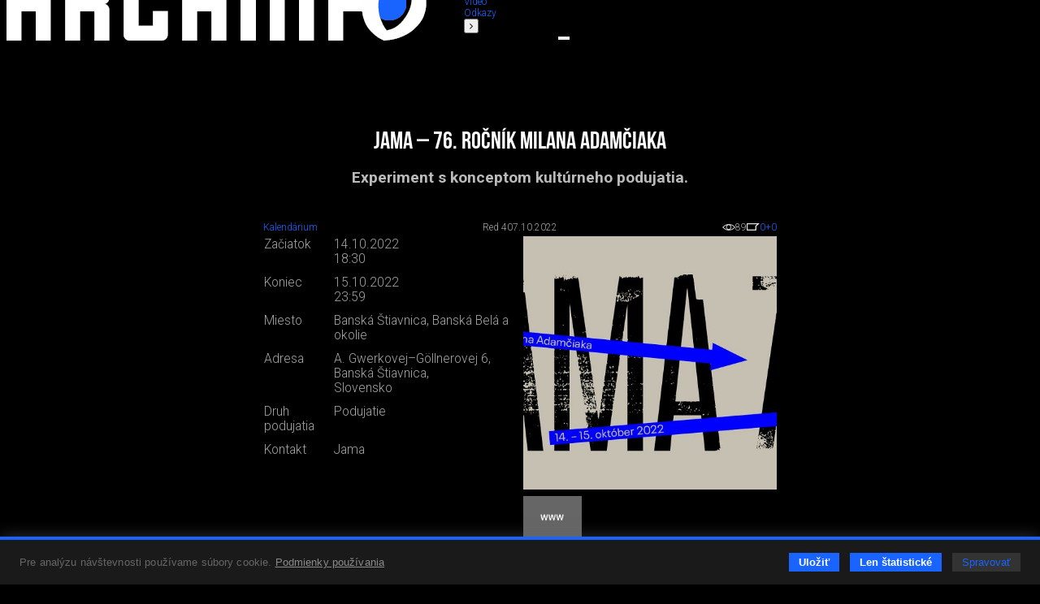

--- FILE ---
content_type: text/html; charset=utf-8
request_url: https://www.archinfo.sk/kalendarium/jama-76-rocnik-milana-adamciaka.html
body_size: 53089
content:
<!DOCTYPE html><html xmlns="http://www.w3.org/1999/xhtml" xml:lang="sk" lang="sk" class="single-col"><head><meta name="Description" content="Experiment s konceptom kultúrneho podujatia." /><meta name="Keywords" content="JAMA, 76. ročník Milana Adamčiaka, Banská Štiavnica,, Archinfo.sk, portál pre architektov" /><meta name="Author" content="(c) Archinfo - portál pre architektov" /><meta name="Robots" content="index, follow" /><meta property="og:title" content="JAMA – 76. ročník Milana Adamčiaka" /><meta property="og:description" content="Experiment s konceptom kultúrneho podujatia." /><meta property="og:url" content="https://www.archinfo.sk/kalendarium/jama-76-rocnik-milana-adamciaka.html" /><meta property="og:image" content="https://www.archinfo.sk/image-handler/17230/634038a216f29/site-icon/jama-76-rocnik-milana-adamciaka.jpg" /><meta name="viewport" content="width=device-width, initial-scale=1.0" /><meta http-equiv="Content-Type" content="text/html; charset=utf-8" /><meta name="google-translate-customization" content="aba7f031f1e11156-765d450336c4d25f-ga398f0dfc7b202af-18" /><meta name="google-site-verification" content="RATKtjfTKxpZSXFKZKDEZq4swFwWjidzmuZ7nDVrCEo" /><title>JAMA – 76. ročník Milana Adamčiaka | Archinfo.sk</title><link rel="apple-touch-icon" sizes="180x180" href="/favicon/apple-touch-icon.png" /><link rel="icon" type="image/png" sizes="32x32" href="/favicon/favicon-32x32.png" /><link rel="icon" type="image/png" sizes="16x16" href="/favicon/favicon-16x16.png" /><link rel="manifest" href="/favicon/site.webmanifest" crossorigin="use-credentials" /><link rel="mask-icon" href="/favicon/safari-pinned-tab.svg" color="#1964ff" /><link rel="shortcut icon" href="/favicon/favicon.ico" /><meta name="msapplication-TileColor" content="#ffffff" /><meta name="msapplication-config" content="/favicon/browserconfig.xml" /><meta name="theme-color" content="#ffffff" /><link rel="preconnect" href="https://fonts.googleapis.com" /><link rel="preconnect" href="https://fonts.gstatic.com" crossorigin="" /><link href="https://fonts.googleapis.com/css?family=Roboto:100,100italic,300,300italic,500,500italic,700,700italic&amp;subset=latin,latin-ext" rel="stylesheet" type="text/css" /><link href="https://fonts.googleapis.com/css2?family=Roboto+Condensed:wght@200&amp;display=swap" rel="stylesheet" /><link rel="stylesheet" rev="stylesheet" type="text/css" href="/cms/fonts/BebasNeue/fonts.css" media="all" /><link rel="stylesheet" rev="stylesheet" type="text/css" href="/cms/plugins/jquery.select2-3.5.2/select2.css?v=2.1.9" media="all" /><link rel="stylesheet" rev="stylesheet" type="text/css" href="/cms/plugins/jquery.selectordie/jquery.selectordie.css?v=2.1.9" media="screen" /><link rel="stylesheet" rev="stylesheet" type="text/css" href="/cms/plugins/font-awesome/css/font-awesome.min.css?v=2.1.9" /><link rel="stylesheet" rev="stylesheet" type="text/css" href="/cms/plugins/jquery.fancybox/jquery.fancybox-1.3.4.css?v=2.1.9" media="screen" /><link rel="stylesheet" rev="stylesheet" type="text/css" href="/cms/plugins/photoswipe/photoswipe.css?v=2.1.9" /><link rel="stylesheet" rev="stylesheet" type="text/css" href="/cms/plugins/photoswipe/default-skin/default-skin.css?v=2.1.9" /><link rel="stylesheet" rev="stylesheet" type="text/css" href="/cms/plugins/jquery.contextMenu/jquery.contextMenu.css?v=2.1.9" /><link rel="stylesheet" rev="stylesheet" type="text/css" href="/cms/css/style.css?v=2.1.9" media="all" /><link rel="stylesheet" rev="stylesheet" type="text/css" href="/cms/css/boxes.css?v=2.1.9" media="all" /><link rel="stylesheet" rev="stylesheet" type="text/css" href="/cms/css/cmsSectionColumn.css?v=2.1.9" media="all" /><link rel="stylesheet" rev="stylesheet" type="text/css" href="/cms/dist/css/app.css?v=8e098f227a2a3bcb5ca7e01f6e529b44eee85b69" media="all" /><script src="//ajax.googleapis.com/ajax/libs/jquery/1.8.3/jquery.min.js?v=2.1.9"></script><script>window.jQuery || document.write(unescape("%3Cscript src='/cms/js/jquery-1.9.0.min.js' %3E%3C/script%3E"));</script><script src="/cms/plugins/modernizr.js?v=2.1.9"></script><link href="/cms/plugins/cookie-control/cookie-control.css?v=1.0.1" rel="stylesheet" type="text/css" media="screen" /><script src="/cms/plugins/cookie-control/cookie-control.js?v=1.0.3"></script><script>
			var CFG = {"archinfoImpressionTracking":{"4938":"https:\/\/bs.serving-sys.com\/BurstingPipe\/adServer.bs?cn=tf&amp;c=19&amp;mc=imp&amp;pli=19423728&amp;PluID=0&amp;ord=1768628903&amp;rtu=-1","4939":"https:\/\/bs.serving-sys.com\/BurstingPipe\/adServer.bs?cn=tf&amp;c=19&amp;mc=imp&amp;pli=19423729&amp;PluID=0&amp;ord=1768628903&amp;rtu=-1"},"archinfoClickTracking":{"4938":"https:\/\/bs.serving-sys.com\/BurstingPipe\/adServer.bs?cn=tf&amp;c=20&amp;mc=click&amp;pli=19423728&amp;PluID=0&amp;ord=1768628903","4939":"https:\/\/bs.serving-sys.com\/BurstingPipe\/adServer.bs?cn=tf&amp;c=20&amp;mc=click&amp;pli=19423729&amp;PluID=0&amp;ord=1768628903"},"googleAPIKey":"AIzaSyCCWvJneuxjmNnaszucOQW3dT2S7TIsbds","googleRecaptchaSiteKey":"6Lf7FJoUAAAAAFSk2cXKsJQYCqJrIl0qzo9FjU_9"};
		</script><script async="true" src="https://www.googletagmanager.com/gtag/js?id=G-P4EJC62ZTZ"></script><script>
				window.dataLayer = window.dataLayer || [];
				function gtag(){dataLayer.push(arguments);}
				gtag('js', new Date());
				gtag('consent', 'default', CookieControl.getGtagConsent(CookieControl.getConsent()))
				gtag('config', 'G-P4EJC62ZTZ');
			</script><script>(function(d, s, id) {
				var js, fjs = d.getElementsByTagName(s)[0];
				if (d.getElementById(id)) return;
				js = d.createElement(s); js.id = id;
				js.src = "//connect.facebook.net/sk_SK/all.js#xfbml=1&amp;version=v2.9&amp;appId=1572821002999888";
				fjs.parentNode.insertBefore(js, fjs);
				}(document, 'script', 'facebook-jssdk'));
			</script><script>
			new CookieControl('/cms/plugins/cookie-control/cookies.json?v=1.0.2', 'sk', function(categories) {
				if (typeof gtag != 'undefined') {
					if (CookieControl.defaultConsentChanged(categories)) {
						gtag('consent', 'update', CookieControl.getGtagConsent(categories))
					}
				}

				if (categories.includes('analytic')) {
					
						(function(i,s,o,g,r,a,m){i['GoogleAnalyticsObject']=r;i[r]=i[r]||function(){
						(i[r].q=i[r].q||[]).push(arguments)},i[r].l=1*new Date();a=s.createElement(o),
						m=s.getElementsByTagName(o)[0];a.async=1;a.src=g;m.parentNode.insertBefore(a,m)
						})(window,document,'script','//www.google-analytics.com/analytics.js','ga');

						ga('create', 'UA-61443418-1', 'auto');
						ga('send', 'pageview');
					
				}
			})
		</script><link rel="stylesheet" rev="stylesheet" type="text/css" href="/cms/css/site.css?v=2.1.9" media="all" /><link rel="stylesheet" rev="stylesheet" type="text/css" href="/cms/css/archinfoArticle.css?v=2.1.9" media="all" /></head><body class="no-js"><script>document.body.removeAttribute('class');</script><div id="container"><header><div class="logo"><a href="/" class="hlogo"><img src="/cms/images/logo.png" alt="Logo Archinfo" /></a></div><nav class="topMenu"><ul><li class="left"><button type="button"><i class="fa fa-angle-left"></i></button></li><li><a href="/domov.html">Domov</a></li><li><a href="/diela/">Diela</a></li><li><a href="/diskusia/">Diskusia</a></li><li><a href="/ludia/">Ľudia</a></li><li><a href="/sutaze/">Súťaže</a></li><li><a href="/firmy/">Firmy</a></li><li><a href="/produkty/">Produkty</a></li><li><a href="/honorar/">Honorár</a></li><li><a href="/servis/">Servis</a></li><li><a href="/kniznica/">Knižnica</a></li><li><a href="/skoly/">Školy</a></li><li><a href="/design-art/">Design/art</a></li><li><a href="/grafika-it/">Grafika/IT</a></li><li><a href="/foto/">Foto</a></li><li><a href="/video/">Video</a></li><li><a href="/odkazy/">Odkazy</a></li><li class="right"><button type="button"><i class="fa fa-angle-right"></i></button></li></ul></nav><form class="searchBox" action="/vyhladavanie.html" method="get"><div class="searchAutocomplete" data-placehoilder="Hľadať"><input type="hidden" name="q" value="" /></div></form><div><button type="button" class="menuButton"><span></span><span></span><span></span></button><div class="navbar"><div class="navbarMenu"><ul><li class=""><a href="/domov.html">Domov</a></li><li class=""><a href="/diela/">Diela</a></li><li class=""><a href="/diskusia/">Diskusia</a></li><li class=""><a href="/ludia/">Ľudia</a></li><li class=""><a href="/sutaze/">Súťaže</a></li><li class=""><a href="/firmy/">Firmy</a></li><li class=""><a href="/produkty/">Produkty</a></li><li class=""><a href="/honorar/">Honorár</a></li><li class=""><a href="/servis/">Servis</a></li><li class=""><a href="/kniznica/">Knižnica</a></li><li class=""><a href="/skoly/">Školy</a></li><li class=""><a href="/design-art/">Design/art</a></li><li class=""><a href="/grafika-it/">Grafika/IT</a></li><li class=""><a href="/foto/">Foto</a></li><li class=""><a href="/video/">Video</a></li><li class=""><a href="/odkazy/">Odkazy</a></li></ul><ul><li><a href="/kalendarium/">Kalendárium</a></li><li><a href="/nastenka.html">Nástenka (výber z médií)</a></li></ul><ul><li class="red"><a href="/diela/rodinny-dom/">Rodinné domy</a></li></ul><ul><li><a href="/najcitanejsie.html">Najčítanejšie</a></li><li><a href="/posledne-diskutovane.html">Posledné komentované</a></li></ul></div><div class="navbarSide"><div class="navbarBox login"><p style="color: #7c7c7c;">Prihláste sa do svojho konta</p><ul><li class="blue"><a href="/prihlasenie.html">Prihlásenie</a></li></ul></div><div class="navbarBox"><ul><li><a href="/o-nas.html">O nás</a></li><li><a href="/kontakt.html">Kontakt</a></li><li><a href="/zapoj-sa/">Zapoj sa</a></li></ul></div><div class="navbarBox"><p style="color: #7c7c7c;">Manuály</p><ul><li><a href="/diskusia/blog/ine/registracia-a-vytvorenie-profilu-v-sekcii-ludia-pre-architekta.html">
                                        Ako sa registrovať
                                    </a></li><li><a href="/diskusia/blog/ine/ako-vlozit-svoje-diela-na-stranku-architekti-dizajneri-vytvarnici-teoreticke-a-literarne-prace.html">
                                        Ako pridávať obsah na stránku
                                    </a></li></ul></div><div class="navbarBox other"><div class="issn">ISSN 1339-9748</div></div><div class="navbarBox other"><form action="/" method="get" class="boxDatePicker"><div class="">Vyhľadať obsah podľa dátumu</div><div class="flex"><select id="pday" name="pday" class="selectOrDie"><option value="1">1</option></select><select id="pmonth" name="pmonth" class="selectOrDie"><option value="1">1</option></select><select id="pyear" name="pyear" data-from="2014" data-to="2026" data-value="2026" class="selectOrDie"><option value="2026" selected="selected">2026</option></select></div><button type="submit">Hľadaj</button></form></div></div></div></div></header><div class="base_left trans"><nav id="nav"><div class="submenus"></div></nav></div><div class="base_right trans"><div class="scroll"><div class="archinfoBox archinfoBoxRightCol"><h2 class="grey"><a href="/firmy/">Advertorial</a></h2><div class="item"><a href="/firmy/okna-internorm-za-minulorocne-ceny-hlinikovy-kryt-zdarma.html" class="square gs" style="background-image:url('/image-handler/20830/695274cc9d17f/site-icon/min-size_110/okna-internorm-za-minulorocne-ceny-hlinikovy-kryt-zdarma.jpg');"></a><div><a href="/firmy/okna-internorm-za-minulorocne-ceny-hlinikovy-kryt-zdarma.html"><h3>Okná Internorm za minuloročné ceny + hliníkový kryt zdarma!</h3></a><p>Využite špeciálnu akciu Internorm: okná za minuloročné ceny a hliníkový kryt úplne zadarmo. Ponuka je časovo obmedzená!</p></div></div><div class="item"><a href="/kalendarium/pozvanka-na-2-rocnik-stavebneho-veltrhu-bigmarket-na-slovensku.html" class="square gs" style="background-image:url('/image-handler/20827/694b055ca45bd/site-icon/min-size_110/pozvanka-na-2-rocnik-stavebneho-veltrhu-bigmarket-na-slovensku.jpg');"></a><div><a href="/kalendarium/pozvanka-na-2-rocnik-stavebneho-veltrhu-bigmarket-na-slovensku.html"><h3>Pozvánka na 2. ročník stavebného veľtrhu BigMarket na Slovensku</h3></a><p>Na podujatí sa predstaví až 37 vystavovateľov - popredných  dodávateľov stavebných materiálov a inovácií s prezentáciou...</p></div></div><div class="item"><a href="/firmy/moderne-plynove-technologie-efektivita-a-inovacie-pre-21-storocie.html" class="square gs" style="background-image:url('/image-handler/20758/6936f342adbf6/site-icon/min-size_110/moderne-plynove-technologie-efektivita-a-inovacie-pre-21-storocie.jpg');"></a><div><a href="/firmy/moderne-plynove-technologie-efektivita-a-inovacie-pre-21-storocie.html"><h3>Moderné plynové technológie: Efektivita a inovácie pre 21. storočie</h3></a><p>Sumarizácia najdôležitejších inovácií, ktoré redefinujúcich využitie tohto energetického zdroja.</p></div></div><div class="item"><a href="/produkty/utesnovanie-spodnych-stavieb-pomocou-hydro-aktivnej-folie-amphibia.html" class="square gs" style="background-image:url('/image-handler/20740/69293fe84536c/site-icon/min-size_110/utesnovanie-spodnych-stavieb-pomocou-hydro-aktivnej-folie-amphibia.jpg');"></a><div><a href="/produkty/utesnovanie-spodnych-stavieb-pomocou-hydro-aktivnej-folie-amphibia.html"><h3>Utesňovanie spodných stavieb pomocou hydro-aktívnej fólie AMPHIBIA.</h3></a><p>AMPHIBIA 3000 GRIP 1.3 od spoločnosti ATRO  predstavuje modernú hydroizolačnú technológiu, ktorá spája vysokú odolnosť,...</p></div></div><div class="item"><a href="/firmy/dekarbonizacia-individualneho-vykurovania-domacnosti-green-deal-evolucne-a-nie-revolucne.html" class="square gs" style="background-image:url('/image-handler/20762/6936f1909606c/site-icon/min-size_110/dekarbonizacia-individualneho-vykurovania-domacnosti-green-deal-evolucne-a-nie-revolucne.jpg');"></a><div><a href="/firmy/dekarbonizacia-individualneho-vykurovania-domacnosti-green-deal-evolucne-a-nie-revolucne.html"><h3>Dekarbonizácia individuálneho vykurovania domácností – Green Deal evolučne a nie revolučne</h3></a><p>Ambiciózne plány EK narazili na ekonomické možnosti domácností v jednotlivých členských štátoch –...</p></div></div><div class="item"><a href="/firmy/vnutorne-zariadenie-budov/minimalisticke-dvere-idea-technicka-preciznost-a-cistota-prevedenia.html" class="square gs" style="background-image:url('/image-handler/20760/692f40db75d72/site-icon/min-size_110/minimalisticke-dvere-idea-technicka-preciznost-a-cistota-prevedenia.jpg');"></a><div><a href="/firmy/vnutorne-zariadenie-budov/minimalisticke-dvere-idea-technicka-preciznost-a-cistota-prevedenia.html"><h3>Minimalistické dvere IDEA – technická precíznosť a čistota prevedenia</h3></a><p>IDEA DOOR od spoločnosti JAP prináša do interiéru čistý minimalistický vzhľad vďaka bezrámovému riešeniu a precíznej...</p></div></div><div class="item"><a href="/diela/rodinny-dom/dom-s-vyhladom-na-udolie-dlouhy-most-cr.html" class="square gs" style="background-image:url('/image-handler/20754/692ec84662ade/site-icon/min-size_110/dom-s-vyhladom-na-udolie-dlouhy-most-cr.jpg');"></a><div><a href="/diela/rodinny-dom/dom-s-vyhladom-na-udolie-dlouhy-most-cr.html"><h3>Dom s výhľadom na údolie, Dlouhý Most (ČR)</h3></a><p>Kontinuita riešenia od vonkajšieho obkladu až po kovania a kľučky.</p></div></div><div class="item"><a href="/produkty/schell-vitus-osvedcene-riesenie-pre-sprchy-a-umyvadla-vo-verejnom-sektore-s-viac-ako-desatrocnou-tradiciou.html" class="square gs" style="background-image:url('/image-handler/20710/691b3a054de33/site-icon/min-size_110/schell-vitus-osvedcene-riesenie-pre-sprchy-a-umyvadla-vo-verejnom-sektore-s-viac-ako-desatrocnou-tradiciou.jpg');"></a><div><a href="/produkty/schell-vitus-osvedcene-riesenie-pre-sprchy-a-umyvadla-vo-verejnom-sektore-s-viac-ako-desatrocnou-tradiciou.html"><h3>Schell Vitus – osvedčené riešenie pre sprchy a umývadlá vo verejnom sektore s viac ako desaťročnou tradíciou</h3></a><p>Nástenné nadomietkové armatúry Vitus sú mimoriadne vhodné pre rýchlu a efektívnu...</p></div></div><div class="item"><a href="/firmy/kompozitne-okna-predstavuju-sucasnost-a-buducnost.html" class="square gs" style="background-image:url('/image-handler/20674/690a6c900222d/site-icon/min-size_110/kompozitne-okna-predstavuju-sucasnost-a-buducnost.jpg');"></a><div><a href="/firmy/kompozitne-okna-predstavuju-sucasnost-a-buducnost.html"><h3>Kompozitné okná predstavujú súčasnosť a budúcnosť</h3></a><p>Okenné profily z kompozitného materiálu RAU-FIPRO X od spoločnosti Rehau sú v porovnaní s tradičnými plastovými profilmi mnohonásobne...</p></div></div><div class="item"><a href="/firmy/myotis-stoly-2025.html" class="square gs" style="background-image:url('/image-handler/20643/68fe3e5e2359f/site-icon/min-size_110/myotis-stoly-2025.jpg');"></a><div><a href="/firmy/myotis-stoly-2025.html"><h3>Myotis - stoly 2025</h3></a><p>Najnovší sortiment stolov pre zariadenie interiérov...</p></div></div><div class="item"><a href="/firmy/priemyselne-sklenene-priecky-dorsis-digero-svetelne-rozhranie-pre-moderne-interiery.html" class="square gs" style="background-image:url('/image-handler/20621/68f224ecc0055/site-icon/min-size_110/priemyselne-sklenene-priecky-dorsis-digero-svetelne-rozhranie-pre-moderne-interiery.jpg');"></a><div><a href="/firmy/priemyselne-sklenene-priecky-dorsis-digero-svetelne-rozhranie-pre-moderne-interiery.html"><h3>Priemyselné sklenené priečky Dorsis Digero: svetelné rozhranie pre moderné interiéry</h3></a><p>Spojenie moderného dizajnu, funkčnosti a svetla do harmonického architektonického prvku.</p></div></div><div class="item"><a href="/produkty/vyznam-prirodzeneho-svetla-pre-moderne-a-flexibilne-pracovne-prostredie.html" class="square gs" style="background-image:url('/image-handler/20575/68dd3b7172543/site-icon/min-size_110/vyznam-prirodzeneho-svetla-pre-moderne-a-flexibilne-pracovne-prostredie.jpg');"></a><div><a href="/produkty/vyznam-prirodzeneho-svetla-pre-moderne-a-flexibilne-pracovne-prostredie.html"><h3>Význam prirodzeného svetla pre moderné a flexibilné pracovné prostredie</h3></a><p>Kancelárska budova Baumit v slovinskom Trzine prešla premenou na moderné a udržateľné pracovisko. Architekti kládli dôraz...</p></div></div><div class="item"><a href="/kalendarium/konferencia-xella-dialog-predstavi-novinky-a-trendy-v-stavebnictve.html" class="square gs" style="background-image:url('/image-handler/20597/68e7547d8c4fa/site-icon/min-size_110/konferencia-xella-dialog-predstavi-novinky-a-trendy-v-stavebnictve.jpg');"></a><div><a href="/kalendarium/konferencia-xella-dialog-predstavi-novinky-a-trendy-v-stavebnictve.html"><h3>Konferencia Xella Dialóg predstaví novinky a trendy v stavebníctve</h3></a><p>Mottom šiesteho ročníku on-line konferencie odborníkov Xella Dialóg je Efektívny návrh budov 2025+: zmeny a riešenia</p></div></div><div class="item"><a href="/produkty/murovaci-robot-wltr-stavia-svoj-prvy-dom-na-slovensku.html" class="square gs" style="background-image:url('/image-handler/20571/68dbc4943ffb2/site-icon/min-size_110/murovaci-robot-wltr-stavia-svoj-prvy-dom-na-slovensku.jpg');"></a><div><a href="/produkty/murovaci-robot-wltr-stavia-svoj-prvy-dom-na-slovensku.html"><h3>Murovací robot WLTR stavia svoj prvý dom na Slovensku</h3></a><p>Robot WLTR predstavuje moderný prístup k murovaným konštrukciám. Vďaka automatizácii dokáže rýchlo, presne a bezpečne realizovať...</p></div></div><div class="item"><a href="/firmy/materialy-pre-stavbu/vyplne-otvorov-okna-dvere/nova-era-bezpecnosti-s-i-tec-secure-od-internorm.html" class="square gs" style="background-image:url('/image-handler/20558/68d50c090da7c/site-icon/min-size_110/nova-era-bezpecnosti-s-i-tec-secure-od-internorm.jpg');"></a><div><a href="/firmy/materialy-pre-stavbu/vyplne-otvorov-okna-dvere/nova-era-bezpecnosti-s-i-tec-secure-od-internorm.html"><h3>Nová éra bezpečnosti s I-tec Secure od Internorm</h3></a><p>Okrem bezpečnosti majú okná aj elegantný vzhľad, pretože nie sú viditeľné žiadne uzamykacie časti kovania.</p></div></div></div></div><div class="archinfoBox archinfoBoxOrgRightCol"><h2><a href="/vybrane-spolocnosti.html">Partneri stránky</a></h2><div class="flex flex-wrap flex-end"><a href="/firmy/materialy-pre-stavbu/strecha/krytiny/prefa-slovensko-s-r-o.html" class="square gs" style="background-image:url('/image-handler/13225/60c0841412cf1/site-icon/width_110/prefa-slovensko-s-r-o.jpg');" title="PREFA Slovensko s. r. o."></a><a href="/firmy/materialy-pre-stavbu/internorm.html" class="square gs" style="background-image:url('/image-handler/934/68df7096e83ba/site-icon/width_110/internorm.jpg');" title="Internorm"></a><a href="/firmy/materialy-pre-stavbu/knauf-ceiling-solutions-slovensko.html" class="square gs" style="background-image:url('/image-handler/18694/655f2d7d55b16/site-icon/width_110/knauf-ceiling-solutions-slovensko.jpg');" title="Knauf Ceiling Solutions, Slovensko"></a><a href="/firmy/vnutorne-zariadenie-budov/hansgrohe-cs-s-r-o.html" class="square gs" style="background-image:url('/image-handler/3401/6733818ee7bc5/site-icon/width_110/hansgrohe-cs-s-r-o.jpg');" title="Hansgrohe CS s.r.o."></a><a href="/firmy/saint-gobain.html" class="square gs" style="background-image:url('/image-handler/13108/5de6c4e7480e6/site-icon/width_110/saint-gobain.jpg');" title="Saint-Gobain"></a><a href="/firmy/materialy-pre-stavbu/viessmann.html" class="square gs" style="background-image:url('/image-handler/4569/57d9ad1f91a3e/site-icon/width_110/viessmann.jpg');" title="Viessmann"></a></div></div></div><div class="base_center"><div id="archinfoArticle"><div id="archinfoArticleHead" class="cf"><h1 class="archinfoArticleMainTitle">JAMA – 76. ročník Milana Adamčiaka</h1><div class="siteText description">Experiment s konceptom kultúrneho podujatia.</div><div class="centerContent cf"><div class="archinfoArticleTools half flex flex-acenter flex-space-between"><a href="/kalendarium/" class="section">Kalendárium</a><div class="author"><span class="name">Red 4</span><span class="date">07.10.2022</span></div><span class="stats"><span class="views"><img src="/cms/images/oko.png" alt="" /><span>89</span></span><a href="#archinfo-comments" class="dis"><img src="/cms/images/diskusia.png" alt="" /><span>0</span></a><a href="/kalendarium/jama-76-rocnik-milana-adamciaka.html" class="plus" title="Pridať plus" data-cms-site-id="17230"><span>+0</span></a></span></div></div><div class="centerContent"><div id="archinfoEventPreview" class="grid cf"><div class="archinfoArticleIcon eventIcon square border" style="background-image:url('/image-handler/17230/634038a216f29/site-icon/min-size_464/jama-76-rocnik-milana-adamciaka.jpg');"></div><div class="archinfoArticleInfo eventInfo border"><div class="dontScrollMe"><table><tr><td>Začiatok</td><td class="start">14.10.2022<br />18:30<br /></td></tr><tr><td>Koniec</td><td class="end">15.10.2022<br />23:59<br /></td></tr><tr><td>Miesto</td><td class="place">Banská Štiavnica, Banská Belá a okolie</td></tr><tr><td>Adresa</td><td class="address">A. Gwerkovej–Göllnerovej  6,<br />Banská Štiavnica,<br />Slovensko</td></tr><tr><td>Druh podujatia</td><td class="eventSubtype">Podujatie</td></tr><tr><td>Kontakt</td><td class="contPerson">Jama</td></tr></table></div></div><div class="cmsSiteContacts cf right"><div class="contact border"><a href="http://www.jama.ooo" rel="external" class="square tile" title="http://www.jama.ooo"><span class="center"><span class="icon web"></span><span class="text">navštív stránku</span></span></a></div></div></div></div></div><div class="siteText centerContent"><p><strong>Mať v&scaron;etko, vo veľkom množstve a hneď. Nič nezme&scaron;kať. V&scaron;etko zažiť. Mať n&aacute;rok. Čo v&scaron;ak, keď si uvedom&iacute;me, že takto to nefunguje a mus&iacute;me začať prioritizovať? Ako sa rozhodujeme? Čo uprednostn&iacute;me a čo sme ochotn&iacute; oželieť? Čo potrebujeme na to, aby sme mali pocit, že sme sa dok&aacute;zali dobre rozhodn&uacute;ť? Sme schopn&iacute; improvizovať a spolupracovať v z&aacute;ujme dosiahnutia nejasn&yacute;ch cieľov? Tieto ot&aacute;zky si kladie podujatie venovan&eacute; intermedi&aacute;lnemu umeniu JAMA &ndash; 76. ročn&iacute;k Milana Adamčiaka. Uskutočn&iacute; sa 14. a 15. okt&oacute;bra v Banskej &Scaron;tiavnici a Banskej Belej</strong></p>
<p><strong>Podujatie s programom či bez?</strong></p>
<p>Program aktu&aacute;lneho ročn&iacute;ka ani konkr&eacute;tne men&aacute; umelcov a umelk&yacute;ň zapojen&yacute;ch do ročn&iacute;ka organiz&aacute;tori nekomunikuj&uacute;, o tom, čo m&ocirc;žu n&aacute;v&scaron;tevn&iacute;ci/čky očak&aacute;vať, v&scaron;ak hovoria aspoň v n&aacute;znakoch. K jednotliv&yacute;m umelcom a dielam, ktor&eacute; JAMA 76 odprezentuje, zverejňuj&uacute; na <a href="http://www.jama.ooo">webe</a>&nbsp;a na soci&aacute;lnych sieťach up&uacute;tavky v podobe kľ&uacute;čov&yacute;ch slov.</p>
<p>Tie reprezentuj&uacute; diela a t&eacute;my, ktor&yacute;m s&uacute; jednotliv&eacute; programy venovan&eacute;. <em>&ldquo;Podrobnej&scaron;&iacute; program nezverejňujeme, pretože tento rok chceme JAMA pon&uacute;knuť ako prostredie hry, slobody a prekvapen&iacute;,&rdquo;</em> vysvetľuj&uacute; kur&aacute;tori podujatia <strong>Eva Voz&aacute;rov&aacute; a Fero Kir&aacute;ly</strong>. <em>&ldquo;Pr&aacute;ca a život Milana Adamčiaka, ktor&eacute;ho dielo a p&ocirc;sobenie v okrese Banskej &Scaron;tiavnice si t&yacute;mto pripom&iacute;name, boli do veľkej miery o vn&uacute;tornej slobode a schopnosti neortodoxne prist&uacute;piť ku každodennej realite. JAMA 76 je aj pre n&aacute;s experiment, v ktorom sk&uacute;mame, nakoľko je sp&ocirc;sob, ak&yacute;m pristupujeme ku kult&uacute;re, z&aacute;visl&yacute; od na&scaron;ej schopnosti racion&aacute;lne porozumieť a vopred obsiahnuť to, do čoho vstupujeme.&rdquo;</em></p>
<p>JAMA 76 sa začne v piatok 14. okt&oacute;bra od 18:30 v Parteri BSC v Banskej &Scaron;tiavnici. Skonč&iacute; sa na rovnakom mieste v nedeľu 16. okt&oacute;bra o 10:00 r&aacute;no. Parter BSC je priestor patriaci rezidenčnej platforme Bansk&aacute; St a nica, ktor&aacute; je každoročne spoluorganiz&aacute;torom podujatia.</p>
<p>N&aacute;v&scaron;tevn&iacute;kom*čk&aacute;m, ktor&iacute; pl&aacute;nuj&uacute; pr&iacute;sť na JAMA, organiz&aacute;tori ozn&aacute;mili d&aacute;tumy a miesto konania hlavn&eacute;ho programu a ubezpečuj&uacute; ich, že v&scaron;etky potrebn&eacute; inform&aacute;cie dostan&uacute; priamo na mieste &ndash; je potrebn&eacute; iba pr&iacute;sť a nechať sa viesť. <em>&ldquo;To, že program nie je vopred zverejnen&yacute; neznamen&aacute;, že neexistuje,&rdquo;</em> vysvetľuje <strong>Eva Voz&aacute;rov&aacute;</strong>. &ldquo;<em>Aj tento rok prinesieme koncerty, predn&aacute;&scaron;ky, diskusie, in&scaron;tal&aacute;cie a intervencie situovan&eacute; v kult&uacute;rnych aj in&yacute;ch priestoroch v Banskej &Scaron;tiavnici a okol&iacute; a op&auml;ť aj v plen&eacute;ri. N&aacute;v&scaron;tevn&iacute;ci, ktor&iacute; už maj&uacute; s JAMA sk&uacute;senosť, maj&uacute; pravdepodobne predstavu o tom, ako ku koncepcii podujatia pristupujeme. No t&iacute;, ktor&iacute; sa chystaj&uacute; na JAMA prv&yacute;kr&aacute;t, nie s&uacute; v nev&yacute;hodnej&scaron;ej poz&iacute;cii &ndash; rovnako ako n&aacute;v&scaron;tevn&iacute;ci/čky prich&aacute;dzaj&uacute;ci prv&yacute; raz na ak&eacute;koľvek in&eacute; podujatie nem&ocirc;žu vopred presne vedieť, čo maj&uacute; očak&aacute;vať,&rdquo;</em> dod&aacute;va.</p>
<p>Program JAMA 76 predstav&iacute; viac než 15 umelcov/k&yacute;ň zo Slovenska a okolit&yacute;ch kraj&iacute;n. Bude možn&eacute; napr&iacute;klad vidieť a počuť n&aacute;stroj, ktor&yacute; sp&aacute;ja dva najsilnej&scaron;ie komponenty, ktor&eacute; s&uacute; charakteristick&eacute; pre hudbu dne&scaron;ka: akustiku &ndash; neamplifikovan&yacute; zvuk, ktor&yacute; je v&scaron;ade okolo n&aacute;s ako najdokonalej&scaron;&iacute; ambisonick&yacute; syst&eacute;m a je z&aacute;roveň technicky nereprodukovateľn&yacute;, a digit&aacute;lne m&eacute;dium &ndash; programovateľn&uacute; algoritmick&uacute; &ldquo;ma&scaron;inu snov&rdquo;. JAMA 76 predstav&iacute; aj site specific performancie a intervenecie, ktor&eacute; vznikaj&uacute; na objedn&aacute;vku podujatia, a projekty, ktor&eacute; sa pok&uacute;sia zapojiť lok&aacute;lne komunity z Banskej Belej a Podhoria.</p>
<p>S&uacute;časťou programu JAMA s&uacute; aj tento rok workshopy pre &scaron;tudentov umeleck&yacute;ch vysok&yacute;ch &scaron;k&ocirc;l, nazvan&eacute; Dielne 76, ktor&yacute;ch v&yacute;stupy bud&uacute; taktiež prezentovan&eacute; v r&aacute;mci hlavn&eacute;ho programu. Lektormi, pod ktor&yacute;ch veden&iacute;m bud&uacute; &scaron;tudenti na Dielňach 76 pracovať, s&uacute; rak&uacute;sky medi&aacute;lny umelec <strong>Winfried Ritsch</strong>, profesor na Institut f&uuml;r Elektronische Musik und Akustik v rak&uacute;skom Grazi, a mlad&yacute; slovensk&yacute; skladateľ a dirigent <strong>Matej Sloboda</strong>.</p>
<p><strong>&Scaron;port, hra aj &uacute;nik</strong></p>
<p>Prv&yacute; kr&aacute;t v &scaron;tvorročnej hist&oacute;rii podujatia z&aacute;roveň organiz&aacute;tori pri vytv&aacute;ran&iacute; konceptu aktu&aacute;lneho vydania JAMA pracovali s t&eacute;mou. Je ňou slovo &ldquo;desporter&rdquo;: starofranc&uacute;zsky v&yacute;raz pre &ldquo;odviesť pozornosť, pobaviť, pote&scaron;iť, hrať sa či uniesť myseľ od v&aacute;žnych vec&iacute;&rdquo;. <em>&ldquo;Dalo by sa povedať, že mot&iacute;vmi tohtoročnej JAMA s&uacute; r&ocirc;znorod&eacute; sp&ocirc;soby, ak&yacute;mi každ&yacute; z n&aacute;s pracuje s každodennosťou, v ktorej žijeme &ndash; od toho, ako sa rozhodujeme, cez to, koľko slobody si dovol&iacute;me, ak&eacute; dohody medzi sebou uzatv&aacute;rame až po osobn&eacute; a spoločensk&eacute; strat&eacute;gie, ak&yacute;mi sa vyrovn&aacute;vame s realitou, v ktorej sme sa v d&ocirc;sledku na&scaron;ich kolekt&iacute;vnych rozhodnut&iacute; ocitli &ndash; či už s&uacute; t&yacute;mito strat&eacute;giami r&ocirc;zne hry, &scaron;porty, tendencie k eskapizmu alebo napr&iacute;klad aj snaha posilniť svoju schopnosť prežiť v pr&iacute;pade ohrozenia,&rdquo;</em> hovor&iacute; <strong>Fero Kir&aacute;ly</strong>.</p>
<p>Pr&aacute;ve s t&eacute;mou ročn&iacute;ka s&uacute;vis&iacute; aj koncept neodkr&yacute;vania programu podujatia v predstihu. <em>&ldquo;Okrem toho, že ide o experiment, rekonfigur&aacute;ciu kult&uacute;rneho podujatia, ide aj o hru svojho druhu, keďže pr&aacute;ve schopnosť hrať sa je nevyhnutn&aacute; pre tvoriv&yacute; proces,&rdquo;</em> vysvetľuje ďalej <strong>Kir&aacute;ly</strong>.</p>
<p><strong>Sprievodn&eacute; programy aj podujatia pre miestnu komunitu</strong></p>
<p>Po dvoch rokoch pand&eacute;mie sa navy&scaron;e JAMA naplno vracia aj do obc&iacute; Bansk&aacute; Bel&aacute; a Podhorie, v ktor&yacute;ch M. Adamčiak prežil posledn&eacute; roky života. Podstatn&aacute; časť hlavn&eacute;ho programu sa odohr&aacute; pr&aacute;ve v Banskej Belej, kde navy&scaron;e organizuj&uacute; hudobn&yacute; workshop pre miestnu komunitu, ktor&eacute;ho &uacute;častn&iacute;ci sa n&aacute;sledne priamo zapoja do interpret&aacute;cie jedn&eacute;ho z prezentovan&yacute;ch diel.</p>
<p>Na Podhor&iacute; sa zas aktu&aacute;lny ročn&iacute;k JAMA zač&iacute;na už v predstihu sprievodn&yacute;m programom pre dom&aacute;cich, z ktor&yacute;ch mnoh&iacute; Milana Adamčiaka poznali e&scaron;te z čias, kedy v obci žil. Podujatie Das Leben eines Menschen &ndash; pr&iacute;beh Milana Adamčiaka sa uskutočn&iacute; v sobotu 8. okt&oacute;bra od 17:00 v Kult&uacute;rnom stredisku Podhorie. Jeho s&uacute;časťou bude premietanie kr&aacute;tkeho filmu <strong>Arnolda Kojnoka</strong> Muzikol&oacute;g a tvorca a predn&aacute;&scaron;ka Fera Kir&aacute;lya spojen&aacute; s diskusiou. Film pojedn&aacute;va o Milanovi Adamčiakovi a bol nat&aacute;čan&yacute; pr&aacute;ve na Podhor&iacute;.</p>
<p>Sprievodn&yacute;m podujat&iacute;m JAMA 76, ktor&eacute; podujatie uzatvor&iacute;, bude v nedeľu 16. 10. naobed komentovan&aacute; prehliadka v&yacute;stavy litovskej umelkyne <strong>Eglė Budvytytė</strong> <strong>&ndash; Songs from the Compost: Mutating Bodies, Imploding Stars</strong> v sprievode kur&aacute;torky L&yacute;die Pribi&scaron;ovej. V&yacute;stava je in&scaron;talovan&aacute; v bansko&scaron;tiavnickej Gal&eacute;rii Jozefa Koll&aacute;ra do 6. novembra a p&ocirc;jde o posledn&yacute; kur&aacute;torsk&yacute; v&yacute;klad k nej pred jej ukončen&iacute;m.</p>
<p><strong>O JAMA</strong> <br />JAMA je podujatie venovan&eacute; intermedi&aacute;lnemu umeniu, hľadaj&uacute;ce priestor na dial&oacute;g r&ocirc;znych umeleck&yacute;ch foriem, m&eacute;di&iacute; a životn&yacute;ch sk&uacute;senost&iacute;. Sp&aacute;ja tvorcov a &uacute;častn&iacute;kov z r&ocirc;znych prostred&iacute;. Ak je to možn&eacute;, snaž&iacute; sa o akt&iacute;vnu &uacute;časť n&aacute;v&scaron;tevn&iacute;kov, miestnej komunity a &scaron;tudentov. Každoročn&eacute; vydania s&uacute; č&iacute;slovan&eacute; na počesť Adamčiakov&yacute;ch nedožit&yacute;ch naroden&iacute;n.<br /> <br />Prv&eacute; vydanie podujatia JAMA sa konalo v okt&oacute;bri 2019. Druh&eacute; vydanie prebehlo kv&ocirc;li pandemickej situ&aacute;ci&iacute; v&yacute;lučne online &ndash; bolo streamovan&eacute; pre publikum z Banskej &Scaron;tiavnice a priľahl&yacute;ch lesov a l&uacute;k. Tretie vydanie sa odohralo v okt&oacute;bri 2021. Jeho partnersk&yacute;m a paraleln&yacute;m podujat&iacute;m bola medzin&aacute;rodn&aacute; kolekt&iacute;vna v&yacute;stava Straten&yacute; človek prezentuj&uacute;ca 40 umelcov a umelk&yacute;ň v kur&aacute;torskej koncepcii Lucie G. Stach organizovan&aacute; v spolupr&aacute;ci so Slovenskou n&aacute;rodnou gal&eacute;riou.<br /> <br />Organiz&aacute;torom podujatia je združenie ooo. Spoluorganiz&aacute;torom podujatia je rezidenčn&aacute; platforma Bansk&aacute; Stanica Contemporary.</p></div><div class="cmsSiteBoxPhotoGallery  col_1 isLast_n cf" data-cms-site-box-id="152537"><div class=""><a href="/image-handler/110472/1497194/gallery/box_152537/orig_1/JAMA_2022_invitation_online.jpg" data-width="2480" data-height="2953" data-medium="/image-handler/110472/1497194/gallery/box_152537/width_936/JAMA_2022_invitation_online.jpg" title="" data-info-url="/cms/cmsSiteBoxPhotoAJAX.php?photoID=110472" class="FotoGaleria ftrm size_2" rel="FotoGaleria_152537" data-photo-id="110472"><img sizes="(max-width: 768px) calc(100vw - 16px),  calc(50vw - 16px)" srcset="/image-handler/110472/1497194/gallery/box_152537/width_1872/JAMA_2022_invitation_online.jpg 1872w, /image-handler/110472/1497194/gallery/box_152537/width_936/JAMA_2022_invitation_online.jpg 936w" src="/image-handler/110472/1497194/gallery/box_152537/width_1872/JAMA_2022_invitation_online.jpg" alt="" /></a><div class="cmsSiteBoxSeparator"></div></div></div><div class="siteText centerContent border-vertical tags"><a href="/vyhladavanie.html?tag=JAMA" title="jama">#jama, </a><a href="/vyhladavanie.html?tag=76. ročník Milana Adamčiaka" title="76. ročník milana adamčiaka">#76. ročník milana adamčiaka, </a><a href="/vyhladavanie.html?tag=Banská Štiavnica" title="banská štiavnica">#banská štiavnica, </a><a href="/vyhladavanie.html?tag=" title="">#</a></div><div class="centerContent"><h2 class="arrow">Mapa podujatia</h2><div class="cf border-vertical"><div class="googleMap googleMap_50 rectangle"><div id="archinfoArticleMap" data-latitude="48.449576" data-longitude="18.908691" data-zoom="10" data-parking-latitude="48.449576" data-parking-longitude="18.908691" data-parking-zoom="10"></div></div></div></div><div class="centerContent"><h2 class="arrow">Súvisiace články</h2><div class="siteRelated responder cf"><div class="item border archinfoEvent half" data-cms-site-id="17167" data-time="14-11-2022"><div class="tile"><div class="tools"><a href="/kalendarium/" class="section">Kalendárium</a><div class="author"><span class="name">Red 4</span><span class="date">14.11.2022</span></div><span class="stats"><span class="views"><img src="/cms/images/oko.png" alt="" /><span>59</span></span><a href="/kalendarium/7-bienale-plastiky-maleho-formatu-2022.html#archinfo-comments" class="dis"><img src="/cms/images/diskusia.png" alt="" /><span>0</span></a><a href="/kalendarium/jama-76-rocnik-milana-adamciaka.html" class="plus" data-cms-site-id="17167">+1</a><a href="/kalendarium/jama-76-rocnik-milana-adamciaka.html" class="minus" data-cms-site-id="17167">-0</a></span></div><a href="/kalendarium/7-bienale-plastiky-maleho-formatu-2022.html" title="7. Bienále plastiky malého formátu 2022" class="image" data-fancybox-group="archinfo"><img src="/cms/images/blank.gif" data-original="/image-handler/17167/632abaa787ded/site-icon/width_464/7-bienale-plastiky-maleho-formatu-2022.jpg" alt="7. Bienále plastiky malého formátu 2022" class="auto" width="464" height="261" /><noscript><img src="/image-handler/17167/632abaa787ded/site-icon/width_464/7-bienale-plastiky-maleho-formatu-2022.jpg" alt="7. Bienále plastiky malého formátu 2022" width="464" height="261" /></noscript></a><div class="desc"><h2><a href="/kalendarium/7-bienale-plastiky-maleho-formatu-2022.html" title="7. Bienále plastiky malého formátu 2022">7. Bienále plastiky malého formátu 2022</a></h2><a href="/kalendarium/7-bienale-plastiky-maleho-formatu-2022.html" title="7. Bienále plastiky malého formátu 2022" class="description">Vernisáž výstavy SOCHA / HMOTA / VEDOMIE, výber z aktuálnej sochárskej tvorby slovenských výtvarníkov a hostí z Česka.</a></div></div></div><div class="item border archinfoEvent half" data-cms-site-id="17171" data-time="21-09-2022"><div class="tile"><div class="tools"><a href="/kalendarium/" class="section">Kalendárium</a><div class="author"><span class="name">Red 4</span><span class="date">21.09.2022</span></div><span class="stats"><span class="views"><img src="/cms/images/oko.png" alt="" /><span>229</span></span><a href="/kalendarium/sng-heterotopia.html#archinfo-comments" class="dis"><img src="/cms/images/diskusia.png" alt="" /><span>0</span></a><a href="/kalendarium/jama-76-rocnik-milana-adamciaka.html" class="plus" data-cms-site-id="17171">+1</a><a href="/kalendarium/jama-76-rocnik-milana-adamciaka.html" class="minus" data-cms-site-id="17171">-0</a></span></div><a href="/kalendarium/sng-heterotopia.html" title="SNG - Heterotopia" class="image" data-fancybox-group="archinfo"><img src="/cms/images/blank.gif" data-original="/image-handler/17171/632acd72c9f03/site-icon/width_464/sng-heterotopia.jpg" alt="SNG - Heterotopia" class="auto" width="464" height="261" /><noscript><img src="/image-handler/17171/632acd72c9f03/site-icon/width_464/sng-heterotopia.jpg" alt="SNG - Heterotopia" width="464" height="261" /></noscript></a><div class="desc"><h2><a href="/kalendarium/sng-heterotopia.html" title="SNG - Heterotopia">SNG - Heterotopia</a></h2><a href="/kalendarium/sng-heterotopia.html" title="SNG - Heterotopia" class="description">Spomienky Premostenia SNG v digitálnej inštalácii</a></div></div></div><div class="item border archinfoEvent half" data-cms-site-id="17169" data-time="21-09-2022"><div class="tile"><div class="tools"><a href="/kalendarium/" class="section">Kalendárium</a><div class="author"><span class="name">Red 4</span><span class="date">21.09.2022</span></div><span class="stats"><span class="views"><img src="/cms/images/oko.png" alt="" /><span>258</span></span><a href="/kalendarium/erna-monumentalna.html#archinfo-comments" class="dis"><img src="/cms/images/diskusia.png" alt="" /><span>0</span></a><a href="/kalendarium/jama-76-rocnik-milana-adamciaka.html" class="plus" data-cms-site-id="17169">+1</a><a href="/kalendarium/jama-76-rocnik-milana-adamciaka.html" class="minus" data-cms-site-id="17169">-0</a></span></div><a href="/kalendarium/erna-monumentalna.html" title="Erna monumentálna" class="image" data-fancybox-group="archinfo"><img src="/cms/images/blank.gif" data-original="/image-handler/17169/632ac103a40d0/site-icon/width_464/erna-monumentalna.jpg" alt="Erna monumentálna" class="auto" width="464" height="261" /><noscript><img src="/image-handler/17169/632ac103a40d0/site-icon/width_464/erna-monumentalna.jpg" alt="Erna monumentálna" width="464" height="261" /></noscript></a><div class="desc"><h2><a href="/kalendarium/erna-monumentalna.html" title="Erna monumentálna">Erna monumentálna</a></h2><a href="/kalendarium/erna-monumentalna.html" title="Erna monumentálna" class="description">Erna Masarovičová a jej sochárska tvorba so sprievodnými akciami.</a></div></div></div><div class="item border archinfoEvent half" data-cms-site-id="17162" data-time="20-09-2022"><div class="tile"><div class="tools"><a href="/kalendarium/" class="section">Kalendárium</a><div class="author"><span class="name">Red 4</span><span class="date">20.09.2022</span></div><span class="stats"><span class="views"><img src="/cms/images/oko.png" alt="" /><span>132</span></span><a href="/kalendarium/najlepsi-slovensky-obraz-2000-2022.html#archinfo-comments" class="dis"><img src="/cms/images/diskusia.png" alt="" /><span>0</span></a><a href="/kalendarium/jama-76-rocnik-milana-adamciaka.html" class="plus" data-cms-site-id="17162">+1</a><a href="/kalendarium/jama-76-rocnik-milana-adamciaka.html" class="minus" data-cms-site-id="17162">-0</a></span></div><a href="/kalendarium/najlepsi-slovensky-obraz-2000-2022.html" title="Najlepší slovenský obraz 2000 - 2022" class="image" data-fancybox-group="archinfo"><img src="/cms/images/blank.gif" data-original="/image-handler/17162/6329b3629e339/site-icon/width_464/najlepsi-slovensky-obraz-2000-2022.jpg" alt="Najlepší slovenský obraz 2000 - 2022" class="auto" width="464" height="261" /><noscript><img src="/image-handler/17162/6329b3629e339/site-icon/width_464/najlepsi-slovensky-obraz-2000-2022.jpg" alt="Najlepší slovenský obraz 2000 - 2022" width="464" height="261" /></noscript></a><div class="desc"><h2><a href="/kalendarium/najlepsi-slovensky-obraz-2000-2022.html" title="Najlepší slovenský obraz 2000 - 2022">Najlepší slovenský obraz 2000 - 2022</a></h2><a href="/kalendarium/najlepsi-slovensky-obraz-2000-2022.html" title="Najlepší slovenský obraz 2000 - 2022" class="description">Vo výbere slovenských výtvarných teoretikov, galeristov a zberateľov.</a></div></div></div><div class="item border archinfoEvent half" data-cms-site-id="17111" data-time="07-09-2022"><div class="tile"><div class="tools"><a href="/kalendarium/" class="section">Kalendárium</a><div class="author"><span class="name">Red 4</span><span class="date">07.09.2022</span></div><span class="stats"><span class="views"><img src="/cms/images/oko.png" alt="" /><span>127</span></span><a href="/kalendarium/oto-skalicky-banici.html#archinfo-comments" class="dis"><img src="/cms/images/diskusia.png" alt="" /><span>0</span></a><a href="/kalendarium/jama-76-rocnik-milana-adamciaka.html" class="plus" data-cms-site-id="17111">+1</a><a href="/kalendarium/jama-76-rocnik-milana-adamciaka.html" class="minus" data-cms-site-id="17111">-0</a></span></div><a href="/kalendarium/oto-skalicky-banici.html" title="Oto Skalický: Baníci" class="image" data-fancybox-group="archinfo"><img src="/cms/images/blank.gif" data-original="/image-handler/17111/631887806659b/site-icon/width_464/oto-skalicky-banici.jpg" alt="Oto Skalický: Baníci" class="auto" width="464" height="261" /><noscript><img src="/image-handler/17111/631887806659b/site-icon/width_464/oto-skalicky-banici.jpg" alt="Oto Skalický: Baníci" width="464" height="261" /></noscript></a><div class="desc"><h2><a href="/kalendarium/oto-skalicky-banici.html" title="Oto Skalický: Baníci">Oto Skalický: Baníci</a></h2><a href="/kalendarium/oto-skalicky-banici.html" title="Oto Skalický: Baníci" class="description">Výstava „Baníci“ je súbor veľkoformátových skorodovaných plechov s nazväčšovanými portrétmi baníkov.</a></div></div></div><div class="item border archinfoEvent half" data-cms-site-id="17076" data-time="31-08-2022"><div class="tile"><div class="tools"><a href="/kalendarium/" class="section">Kalendárium</a><div class="author"><span class="name">Red 4</span><span class="date">31.08.2022</span></div><span class="stats"><span class="views"><img src="/cms/images/oko.png" alt="" /><span>93</span></span><a href="/kalendarium/nordic-arctic-vystava.html#archinfo-comments" class="dis"><img src="/cms/images/diskusia.png" alt="" /><span>0</span></a><a href="/kalendarium/jama-76-rocnik-milana-adamciaka.html" class="plus" data-cms-site-id="17076">+2</a><a href="/kalendarium/jama-76-rocnik-milana-adamciaka.html" class="minus" data-cms-site-id="17076">-0</a></span></div><a href="/kalendarium/nordic-arctic-vystava.html" title="Nordic Arctic - výstava" class="image" data-fancybox-group="archinfo"><img src="/cms/images/blank.gif" data-original="/image-handler/17076/630ef997d5db1/site-icon/width_464/nordic-arctic-vystava.jpg" alt="Nordic Arctic - výstava" class="auto" width="464" height="261" /><noscript><img src="/image-handler/17076/630ef997d5db1/site-icon/width_464/nordic-arctic-vystava.jpg" alt="Nordic Arctic - výstava" width="464" height="261" /></noscript></a><div class="desc"><h2><a href="/kalendarium/nordic-arctic-vystava.html" title="Nordic Arctic - výstava">Nordic Arctic - výstava</a></h2><a href="/kalendarium/nordic-arctic-vystava.html" title="Nordic Arctic - výstava" class="description">Udržateľná architektúra za polárnym kruhom.</a></div></div></div><div class="item border archinfoEvent half" data-cms-site-id="17037" data-time="16-08-2022"><div class="tile"><div class="tools"><a href="/kalendarium/" class="section">Kalendárium</a><div class="author"><span class="name">Red 4</span><span class="date">16.08.2022</span></div><span class="stats"><span class="views"><img src="/cms/images/oko.png" alt="" /><span>133</span></span><a href="/kalendarium/100-rokov-slovenskeho-dizajnu.html#archinfo-comments" class="dis"><img src="/cms/images/diskusia.png" alt="" /><span>0</span></a><a href="/kalendarium/jama-76-rocnik-milana-adamciaka.html" class="plus" data-cms-site-id="17037">+0</a><a href="/kalendarium/jama-76-rocnik-milana-adamciaka.html" class="minus" data-cms-site-id="17037">-0</a></span></div><a href="/kalendarium/100-rokov-slovenskeho-dizajnu.html" title="100 rokov slovenského dizajnu" class="image" data-fancybox-group="archinfo"><img src="/cms/images/blank.gif" data-original="/image-handler/17037/62fb4e43a28ed/site-icon/width_464/100-rokov-slovenskeho-dizajnu.jpg" alt="100 rokov slovenského dizajnu" class="auto" width="464" height="261" /><noscript><img src="/image-handler/17037/62fb4e43a28ed/site-icon/width_464/100-rokov-slovenskeho-dizajnu.jpg" alt="100 rokov slovenského dizajnu" width="464" height="261" /></noscript></a><div class="desc"><h2><a href="/kalendarium/100-rokov-slovenskeho-dizajnu.html" title="100 rokov slovenského dizajnu">100 rokov slovenského dizajnu</a></h2><a href="/kalendarium/100-rokov-slovenskeho-dizajnu.html" title="100 rokov slovenského dizajnu" class="description">Prvá expozícia Slovenského múzea dizajnu</a></div></div></div></div></div><div class="centerContent"><div class="cmsSiteToolbar grid cf"><div class="rectangle back"><div class="border"><a href="/kalendarium/jama-76-rocnik-milana-adamciaka.html#" class="toolGrid" title="Späť"><span>Späť</span></a></div></div><div class="square border insertDate right"><div class="toolGrid"><div class="vertical-middle"><span>Vložené<br /></span> 7. október 2022</div></div></div><div class="square bookmark border right sm-hide"><a href="/kalendarium/jama-76-rocnik-milana-adamciaka.html#" class="toolGrid" title="Pridať medzi obľúbené"></a></div><div class="square mail border right sm-hide"><a href="/kalendarium/jama-76-rocnik-milana-adamciaka.html?sendLink=1" class="toolGrid" title="Odoslať odkaz e-mailom"></a></div><div class="square print border right sm-hide"><a href="/kalendarium/jama-76-rocnik-milana-adamciaka.html#" class="toolGrid" title="Tlač"></a></div><div class="square download border right sm-hide"><div class="toolGrid" title="Uložiť"><span class="toolGrid2"><a href="/kalendarium/jama-76-rocnik-milana-adamciaka.html" class="HTML" download="download">HTML</a><a href="http://pdf-ace.com/pdfme/" rel="external" class="PDF">PDF</a></span></div></div><div class="square share border right"><div class="toolGrid" title="Zdieľať na sociálnych sieťach"><span class="toolGrid2"><a href="http://www.facebook.com/sharer/sharer.php?u=http%3A%2F%2Fwww.archinfo.sk%2Fkalendarium%2Fjama-76-rocnik-milana-adamciaka.html" rel="external" class="facebook">Facebook</a><a href="http://twitter.com/share?url=http%3A%2F%2Fwww.archinfo.sk%2Fkalendarium%2Fjama-76-rocnik-milana-adamciaka.html" rel="external" class="twitter">Twitter</a></span></div></div><div class="square addPositive border right"><a href="/kalendarium/jama-76-rocnik-milana-adamciaka.html" class="toolGrid" title="Pridať plus" data-cms-site-id="17230"><span class="text">0</span></a></div><div class="square discussCount border right"><div class="toolGrid"><span title="Počet príspevkov v diskusii" class="text">0</span></div></div><div class="square pageviews border right"><div class="toolGrid"><span title="Počet zobrazení" class="text">89</span></div></div></div></div><div id="archinfo-comments" data-cms-site-id="17230"></div></div></div></div><div class="pswp__overlay" style=""><div class="pswp" tabindex="-1" role="dialog" aria-hidden="true"><div class="pswp__bg"></div><div class="pswp__scroll-wrap"><div class="pswp__container"><div class="pswp__item"></div><div class="pswp__item"></div><div class="pswp__item"></div></div><div class="pswp__ui pswp__ui--hidden"><div class="pswp__top-bar"><div class="pswp__counter"></div><button class="pswp__button pswp__button--close" title="Close (Esc)"></button><button class="pswp__button pswp__button--share" title="Share"></button><button class="pswp__button pswp__button--fs" title="Toggle fullscreen"></button><button class="pswp__button pswp__button--zoom" title="Zoom in/out"></button><button class="pswp__button pswp__button--info" title="Rozšírený popis"></button><button class="pswp__button pswp__button--video" title="Prehrávanie videa"></button><div class="pswp__preloader pswp__preloader--active"><div class="pswp__preloader__icn"><div class="pswp__preloader__cut"><div class="pswp__preloader__donut"></div></div></div></div></div><div class="pswp__share-modal pswp__share-modal--hidden pswp__single-tap"><div class="pswp__share-tooltip"></div></div><button class="pswp__button pswp__button--arrow--left" title="Previous (arrow left)"></button><button class="pswp__button pswp__button--arrow--right" title="Next (arrow right)"></button><div class="pswp__caption"><div class="pswp__caption__center"></div></div></div></div><div class="pswp__info pswp__info--hidden"></div></div></div><div class="center_overlay"><span class="left">Hlavný obsah</span><span class="right">Hlavný obsah</span><div class="loadingIcon"><i class="fa fa-refresh fa-pulse"></i> Čakajte prosím</div></div><script src="/cms/dist/js/vendor.js?v=61d908f3ab765fe269b892f9fde075d1a738f59f"></script><script type="text/javascript" src="/cms/plugins/hammer.min.js"></script><script type="text/javascript" src="/cms/plugins/jquery.hammer.js"></script><script type="text/javascript" src="/cms/plugins/jquery.responder.js"></script><script type="text/javascript" src="/cms/plugins/jquery.PrintArea.js"></script><script type="text/javascript" src="/cms/plugins/jquery.selectordie/jquery.selectordie.min.js"></script><script type="text/javascript" src="/cms/plugins/jquery.fancybox/jquery.fancybox-1.3.4.js"></script><script type="text/javascript" src="/cms/plugins/jquery.contextMenu/jquery.contextMenu.js"></script><script type="text/javascript" src="/cms/plugins/photoswipe/photoswipe.js?v=2.1.9"></script><script type="text/javascript" src="/cms/plugins/photoswipe/photoswipe-ui-default.js?v=2.1.9"></script><script type="text/javascript" src="/cms/plugins/archinfoPlugins.js?v=2.1.9"></script><script type="text/javascript">
				var cmsSiteStructureID = 41051;
			</script><script type="text/javascript" src="/cms/js/PAGEStatistics.js"></script><script type="text/javascript">
				var cmsSiteID = 17230;
			</script><script src="/cms/dist/js/app.js?v=82f6217d80cccaddeb7dd24f24bb2327da81b293"></script><script type="text/javascript" src="/cms/js/CMSScript.js?v=2.1.9"></script><script src="https://www.google.com/recaptcha/api.js?render=6Lf7FJoUAAAAAFSk2cXKsJQYCqJrIl0qzo9FjU_9"></script><script type="text/javascript" src="//maps.googleapis.com/maps/api/js?key=AIzaSyCCWvJneuxjmNnaszucOQW3dT2S7TIsbds"></script></body></html>

--- FILE ---
content_type: text/html; charset=UTF-8
request_url: https://www.archinfo.sk/cms/pageStatistics.php?cookieEnabled=true&ID=41051&_=1768628906180
body_size: -71
content:
Record inserted

--- FILE ---
content_type: text/html; charset=utf-8
request_url: https://www.google.com/recaptcha/api2/anchor?ar=1&k=6Lf7FJoUAAAAAFSk2cXKsJQYCqJrIl0qzo9FjU_9&co=aHR0cHM6Ly93d3cuYXJjaGluZm8uc2s6NDQz&hl=en&v=PoyoqOPhxBO7pBk68S4YbpHZ&size=invisible&anchor-ms=20000&execute-ms=30000&cb=3dwmcon86n8e
body_size: 48747
content:
<!DOCTYPE HTML><html dir="ltr" lang="en"><head><meta http-equiv="Content-Type" content="text/html; charset=UTF-8">
<meta http-equiv="X-UA-Compatible" content="IE=edge">
<title>reCAPTCHA</title>
<style type="text/css">
/* cyrillic-ext */
@font-face {
  font-family: 'Roboto';
  font-style: normal;
  font-weight: 400;
  font-stretch: 100%;
  src: url(//fonts.gstatic.com/s/roboto/v48/KFO7CnqEu92Fr1ME7kSn66aGLdTylUAMa3GUBHMdazTgWw.woff2) format('woff2');
  unicode-range: U+0460-052F, U+1C80-1C8A, U+20B4, U+2DE0-2DFF, U+A640-A69F, U+FE2E-FE2F;
}
/* cyrillic */
@font-face {
  font-family: 'Roboto';
  font-style: normal;
  font-weight: 400;
  font-stretch: 100%;
  src: url(//fonts.gstatic.com/s/roboto/v48/KFO7CnqEu92Fr1ME7kSn66aGLdTylUAMa3iUBHMdazTgWw.woff2) format('woff2');
  unicode-range: U+0301, U+0400-045F, U+0490-0491, U+04B0-04B1, U+2116;
}
/* greek-ext */
@font-face {
  font-family: 'Roboto';
  font-style: normal;
  font-weight: 400;
  font-stretch: 100%;
  src: url(//fonts.gstatic.com/s/roboto/v48/KFO7CnqEu92Fr1ME7kSn66aGLdTylUAMa3CUBHMdazTgWw.woff2) format('woff2');
  unicode-range: U+1F00-1FFF;
}
/* greek */
@font-face {
  font-family: 'Roboto';
  font-style: normal;
  font-weight: 400;
  font-stretch: 100%;
  src: url(//fonts.gstatic.com/s/roboto/v48/KFO7CnqEu92Fr1ME7kSn66aGLdTylUAMa3-UBHMdazTgWw.woff2) format('woff2');
  unicode-range: U+0370-0377, U+037A-037F, U+0384-038A, U+038C, U+038E-03A1, U+03A3-03FF;
}
/* math */
@font-face {
  font-family: 'Roboto';
  font-style: normal;
  font-weight: 400;
  font-stretch: 100%;
  src: url(//fonts.gstatic.com/s/roboto/v48/KFO7CnqEu92Fr1ME7kSn66aGLdTylUAMawCUBHMdazTgWw.woff2) format('woff2');
  unicode-range: U+0302-0303, U+0305, U+0307-0308, U+0310, U+0312, U+0315, U+031A, U+0326-0327, U+032C, U+032F-0330, U+0332-0333, U+0338, U+033A, U+0346, U+034D, U+0391-03A1, U+03A3-03A9, U+03B1-03C9, U+03D1, U+03D5-03D6, U+03F0-03F1, U+03F4-03F5, U+2016-2017, U+2034-2038, U+203C, U+2040, U+2043, U+2047, U+2050, U+2057, U+205F, U+2070-2071, U+2074-208E, U+2090-209C, U+20D0-20DC, U+20E1, U+20E5-20EF, U+2100-2112, U+2114-2115, U+2117-2121, U+2123-214F, U+2190, U+2192, U+2194-21AE, U+21B0-21E5, U+21F1-21F2, U+21F4-2211, U+2213-2214, U+2216-22FF, U+2308-230B, U+2310, U+2319, U+231C-2321, U+2336-237A, U+237C, U+2395, U+239B-23B7, U+23D0, U+23DC-23E1, U+2474-2475, U+25AF, U+25B3, U+25B7, U+25BD, U+25C1, U+25CA, U+25CC, U+25FB, U+266D-266F, U+27C0-27FF, U+2900-2AFF, U+2B0E-2B11, U+2B30-2B4C, U+2BFE, U+3030, U+FF5B, U+FF5D, U+1D400-1D7FF, U+1EE00-1EEFF;
}
/* symbols */
@font-face {
  font-family: 'Roboto';
  font-style: normal;
  font-weight: 400;
  font-stretch: 100%;
  src: url(//fonts.gstatic.com/s/roboto/v48/KFO7CnqEu92Fr1ME7kSn66aGLdTylUAMaxKUBHMdazTgWw.woff2) format('woff2');
  unicode-range: U+0001-000C, U+000E-001F, U+007F-009F, U+20DD-20E0, U+20E2-20E4, U+2150-218F, U+2190, U+2192, U+2194-2199, U+21AF, U+21E6-21F0, U+21F3, U+2218-2219, U+2299, U+22C4-22C6, U+2300-243F, U+2440-244A, U+2460-24FF, U+25A0-27BF, U+2800-28FF, U+2921-2922, U+2981, U+29BF, U+29EB, U+2B00-2BFF, U+4DC0-4DFF, U+FFF9-FFFB, U+10140-1018E, U+10190-1019C, U+101A0, U+101D0-101FD, U+102E0-102FB, U+10E60-10E7E, U+1D2C0-1D2D3, U+1D2E0-1D37F, U+1F000-1F0FF, U+1F100-1F1AD, U+1F1E6-1F1FF, U+1F30D-1F30F, U+1F315, U+1F31C, U+1F31E, U+1F320-1F32C, U+1F336, U+1F378, U+1F37D, U+1F382, U+1F393-1F39F, U+1F3A7-1F3A8, U+1F3AC-1F3AF, U+1F3C2, U+1F3C4-1F3C6, U+1F3CA-1F3CE, U+1F3D4-1F3E0, U+1F3ED, U+1F3F1-1F3F3, U+1F3F5-1F3F7, U+1F408, U+1F415, U+1F41F, U+1F426, U+1F43F, U+1F441-1F442, U+1F444, U+1F446-1F449, U+1F44C-1F44E, U+1F453, U+1F46A, U+1F47D, U+1F4A3, U+1F4B0, U+1F4B3, U+1F4B9, U+1F4BB, U+1F4BF, U+1F4C8-1F4CB, U+1F4D6, U+1F4DA, U+1F4DF, U+1F4E3-1F4E6, U+1F4EA-1F4ED, U+1F4F7, U+1F4F9-1F4FB, U+1F4FD-1F4FE, U+1F503, U+1F507-1F50B, U+1F50D, U+1F512-1F513, U+1F53E-1F54A, U+1F54F-1F5FA, U+1F610, U+1F650-1F67F, U+1F687, U+1F68D, U+1F691, U+1F694, U+1F698, U+1F6AD, U+1F6B2, U+1F6B9-1F6BA, U+1F6BC, U+1F6C6-1F6CF, U+1F6D3-1F6D7, U+1F6E0-1F6EA, U+1F6F0-1F6F3, U+1F6F7-1F6FC, U+1F700-1F7FF, U+1F800-1F80B, U+1F810-1F847, U+1F850-1F859, U+1F860-1F887, U+1F890-1F8AD, U+1F8B0-1F8BB, U+1F8C0-1F8C1, U+1F900-1F90B, U+1F93B, U+1F946, U+1F984, U+1F996, U+1F9E9, U+1FA00-1FA6F, U+1FA70-1FA7C, U+1FA80-1FA89, U+1FA8F-1FAC6, U+1FACE-1FADC, U+1FADF-1FAE9, U+1FAF0-1FAF8, U+1FB00-1FBFF;
}
/* vietnamese */
@font-face {
  font-family: 'Roboto';
  font-style: normal;
  font-weight: 400;
  font-stretch: 100%;
  src: url(//fonts.gstatic.com/s/roboto/v48/KFO7CnqEu92Fr1ME7kSn66aGLdTylUAMa3OUBHMdazTgWw.woff2) format('woff2');
  unicode-range: U+0102-0103, U+0110-0111, U+0128-0129, U+0168-0169, U+01A0-01A1, U+01AF-01B0, U+0300-0301, U+0303-0304, U+0308-0309, U+0323, U+0329, U+1EA0-1EF9, U+20AB;
}
/* latin-ext */
@font-face {
  font-family: 'Roboto';
  font-style: normal;
  font-weight: 400;
  font-stretch: 100%;
  src: url(//fonts.gstatic.com/s/roboto/v48/KFO7CnqEu92Fr1ME7kSn66aGLdTylUAMa3KUBHMdazTgWw.woff2) format('woff2');
  unicode-range: U+0100-02BA, U+02BD-02C5, U+02C7-02CC, U+02CE-02D7, U+02DD-02FF, U+0304, U+0308, U+0329, U+1D00-1DBF, U+1E00-1E9F, U+1EF2-1EFF, U+2020, U+20A0-20AB, U+20AD-20C0, U+2113, U+2C60-2C7F, U+A720-A7FF;
}
/* latin */
@font-face {
  font-family: 'Roboto';
  font-style: normal;
  font-weight: 400;
  font-stretch: 100%;
  src: url(//fonts.gstatic.com/s/roboto/v48/KFO7CnqEu92Fr1ME7kSn66aGLdTylUAMa3yUBHMdazQ.woff2) format('woff2');
  unicode-range: U+0000-00FF, U+0131, U+0152-0153, U+02BB-02BC, U+02C6, U+02DA, U+02DC, U+0304, U+0308, U+0329, U+2000-206F, U+20AC, U+2122, U+2191, U+2193, U+2212, U+2215, U+FEFF, U+FFFD;
}
/* cyrillic-ext */
@font-face {
  font-family: 'Roboto';
  font-style: normal;
  font-weight: 500;
  font-stretch: 100%;
  src: url(//fonts.gstatic.com/s/roboto/v48/KFO7CnqEu92Fr1ME7kSn66aGLdTylUAMa3GUBHMdazTgWw.woff2) format('woff2');
  unicode-range: U+0460-052F, U+1C80-1C8A, U+20B4, U+2DE0-2DFF, U+A640-A69F, U+FE2E-FE2F;
}
/* cyrillic */
@font-face {
  font-family: 'Roboto';
  font-style: normal;
  font-weight: 500;
  font-stretch: 100%;
  src: url(//fonts.gstatic.com/s/roboto/v48/KFO7CnqEu92Fr1ME7kSn66aGLdTylUAMa3iUBHMdazTgWw.woff2) format('woff2');
  unicode-range: U+0301, U+0400-045F, U+0490-0491, U+04B0-04B1, U+2116;
}
/* greek-ext */
@font-face {
  font-family: 'Roboto';
  font-style: normal;
  font-weight: 500;
  font-stretch: 100%;
  src: url(//fonts.gstatic.com/s/roboto/v48/KFO7CnqEu92Fr1ME7kSn66aGLdTylUAMa3CUBHMdazTgWw.woff2) format('woff2');
  unicode-range: U+1F00-1FFF;
}
/* greek */
@font-face {
  font-family: 'Roboto';
  font-style: normal;
  font-weight: 500;
  font-stretch: 100%;
  src: url(//fonts.gstatic.com/s/roboto/v48/KFO7CnqEu92Fr1ME7kSn66aGLdTylUAMa3-UBHMdazTgWw.woff2) format('woff2');
  unicode-range: U+0370-0377, U+037A-037F, U+0384-038A, U+038C, U+038E-03A1, U+03A3-03FF;
}
/* math */
@font-face {
  font-family: 'Roboto';
  font-style: normal;
  font-weight: 500;
  font-stretch: 100%;
  src: url(//fonts.gstatic.com/s/roboto/v48/KFO7CnqEu92Fr1ME7kSn66aGLdTylUAMawCUBHMdazTgWw.woff2) format('woff2');
  unicode-range: U+0302-0303, U+0305, U+0307-0308, U+0310, U+0312, U+0315, U+031A, U+0326-0327, U+032C, U+032F-0330, U+0332-0333, U+0338, U+033A, U+0346, U+034D, U+0391-03A1, U+03A3-03A9, U+03B1-03C9, U+03D1, U+03D5-03D6, U+03F0-03F1, U+03F4-03F5, U+2016-2017, U+2034-2038, U+203C, U+2040, U+2043, U+2047, U+2050, U+2057, U+205F, U+2070-2071, U+2074-208E, U+2090-209C, U+20D0-20DC, U+20E1, U+20E5-20EF, U+2100-2112, U+2114-2115, U+2117-2121, U+2123-214F, U+2190, U+2192, U+2194-21AE, U+21B0-21E5, U+21F1-21F2, U+21F4-2211, U+2213-2214, U+2216-22FF, U+2308-230B, U+2310, U+2319, U+231C-2321, U+2336-237A, U+237C, U+2395, U+239B-23B7, U+23D0, U+23DC-23E1, U+2474-2475, U+25AF, U+25B3, U+25B7, U+25BD, U+25C1, U+25CA, U+25CC, U+25FB, U+266D-266F, U+27C0-27FF, U+2900-2AFF, U+2B0E-2B11, U+2B30-2B4C, U+2BFE, U+3030, U+FF5B, U+FF5D, U+1D400-1D7FF, U+1EE00-1EEFF;
}
/* symbols */
@font-face {
  font-family: 'Roboto';
  font-style: normal;
  font-weight: 500;
  font-stretch: 100%;
  src: url(//fonts.gstatic.com/s/roboto/v48/KFO7CnqEu92Fr1ME7kSn66aGLdTylUAMaxKUBHMdazTgWw.woff2) format('woff2');
  unicode-range: U+0001-000C, U+000E-001F, U+007F-009F, U+20DD-20E0, U+20E2-20E4, U+2150-218F, U+2190, U+2192, U+2194-2199, U+21AF, U+21E6-21F0, U+21F3, U+2218-2219, U+2299, U+22C4-22C6, U+2300-243F, U+2440-244A, U+2460-24FF, U+25A0-27BF, U+2800-28FF, U+2921-2922, U+2981, U+29BF, U+29EB, U+2B00-2BFF, U+4DC0-4DFF, U+FFF9-FFFB, U+10140-1018E, U+10190-1019C, U+101A0, U+101D0-101FD, U+102E0-102FB, U+10E60-10E7E, U+1D2C0-1D2D3, U+1D2E0-1D37F, U+1F000-1F0FF, U+1F100-1F1AD, U+1F1E6-1F1FF, U+1F30D-1F30F, U+1F315, U+1F31C, U+1F31E, U+1F320-1F32C, U+1F336, U+1F378, U+1F37D, U+1F382, U+1F393-1F39F, U+1F3A7-1F3A8, U+1F3AC-1F3AF, U+1F3C2, U+1F3C4-1F3C6, U+1F3CA-1F3CE, U+1F3D4-1F3E0, U+1F3ED, U+1F3F1-1F3F3, U+1F3F5-1F3F7, U+1F408, U+1F415, U+1F41F, U+1F426, U+1F43F, U+1F441-1F442, U+1F444, U+1F446-1F449, U+1F44C-1F44E, U+1F453, U+1F46A, U+1F47D, U+1F4A3, U+1F4B0, U+1F4B3, U+1F4B9, U+1F4BB, U+1F4BF, U+1F4C8-1F4CB, U+1F4D6, U+1F4DA, U+1F4DF, U+1F4E3-1F4E6, U+1F4EA-1F4ED, U+1F4F7, U+1F4F9-1F4FB, U+1F4FD-1F4FE, U+1F503, U+1F507-1F50B, U+1F50D, U+1F512-1F513, U+1F53E-1F54A, U+1F54F-1F5FA, U+1F610, U+1F650-1F67F, U+1F687, U+1F68D, U+1F691, U+1F694, U+1F698, U+1F6AD, U+1F6B2, U+1F6B9-1F6BA, U+1F6BC, U+1F6C6-1F6CF, U+1F6D3-1F6D7, U+1F6E0-1F6EA, U+1F6F0-1F6F3, U+1F6F7-1F6FC, U+1F700-1F7FF, U+1F800-1F80B, U+1F810-1F847, U+1F850-1F859, U+1F860-1F887, U+1F890-1F8AD, U+1F8B0-1F8BB, U+1F8C0-1F8C1, U+1F900-1F90B, U+1F93B, U+1F946, U+1F984, U+1F996, U+1F9E9, U+1FA00-1FA6F, U+1FA70-1FA7C, U+1FA80-1FA89, U+1FA8F-1FAC6, U+1FACE-1FADC, U+1FADF-1FAE9, U+1FAF0-1FAF8, U+1FB00-1FBFF;
}
/* vietnamese */
@font-face {
  font-family: 'Roboto';
  font-style: normal;
  font-weight: 500;
  font-stretch: 100%;
  src: url(//fonts.gstatic.com/s/roboto/v48/KFO7CnqEu92Fr1ME7kSn66aGLdTylUAMa3OUBHMdazTgWw.woff2) format('woff2');
  unicode-range: U+0102-0103, U+0110-0111, U+0128-0129, U+0168-0169, U+01A0-01A1, U+01AF-01B0, U+0300-0301, U+0303-0304, U+0308-0309, U+0323, U+0329, U+1EA0-1EF9, U+20AB;
}
/* latin-ext */
@font-face {
  font-family: 'Roboto';
  font-style: normal;
  font-weight: 500;
  font-stretch: 100%;
  src: url(//fonts.gstatic.com/s/roboto/v48/KFO7CnqEu92Fr1ME7kSn66aGLdTylUAMa3KUBHMdazTgWw.woff2) format('woff2');
  unicode-range: U+0100-02BA, U+02BD-02C5, U+02C7-02CC, U+02CE-02D7, U+02DD-02FF, U+0304, U+0308, U+0329, U+1D00-1DBF, U+1E00-1E9F, U+1EF2-1EFF, U+2020, U+20A0-20AB, U+20AD-20C0, U+2113, U+2C60-2C7F, U+A720-A7FF;
}
/* latin */
@font-face {
  font-family: 'Roboto';
  font-style: normal;
  font-weight: 500;
  font-stretch: 100%;
  src: url(//fonts.gstatic.com/s/roboto/v48/KFO7CnqEu92Fr1ME7kSn66aGLdTylUAMa3yUBHMdazQ.woff2) format('woff2');
  unicode-range: U+0000-00FF, U+0131, U+0152-0153, U+02BB-02BC, U+02C6, U+02DA, U+02DC, U+0304, U+0308, U+0329, U+2000-206F, U+20AC, U+2122, U+2191, U+2193, U+2212, U+2215, U+FEFF, U+FFFD;
}
/* cyrillic-ext */
@font-face {
  font-family: 'Roboto';
  font-style: normal;
  font-weight: 900;
  font-stretch: 100%;
  src: url(//fonts.gstatic.com/s/roboto/v48/KFO7CnqEu92Fr1ME7kSn66aGLdTylUAMa3GUBHMdazTgWw.woff2) format('woff2');
  unicode-range: U+0460-052F, U+1C80-1C8A, U+20B4, U+2DE0-2DFF, U+A640-A69F, U+FE2E-FE2F;
}
/* cyrillic */
@font-face {
  font-family: 'Roboto';
  font-style: normal;
  font-weight: 900;
  font-stretch: 100%;
  src: url(//fonts.gstatic.com/s/roboto/v48/KFO7CnqEu92Fr1ME7kSn66aGLdTylUAMa3iUBHMdazTgWw.woff2) format('woff2');
  unicode-range: U+0301, U+0400-045F, U+0490-0491, U+04B0-04B1, U+2116;
}
/* greek-ext */
@font-face {
  font-family: 'Roboto';
  font-style: normal;
  font-weight: 900;
  font-stretch: 100%;
  src: url(//fonts.gstatic.com/s/roboto/v48/KFO7CnqEu92Fr1ME7kSn66aGLdTylUAMa3CUBHMdazTgWw.woff2) format('woff2');
  unicode-range: U+1F00-1FFF;
}
/* greek */
@font-face {
  font-family: 'Roboto';
  font-style: normal;
  font-weight: 900;
  font-stretch: 100%;
  src: url(//fonts.gstatic.com/s/roboto/v48/KFO7CnqEu92Fr1ME7kSn66aGLdTylUAMa3-UBHMdazTgWw.woff2) format('woff2');
  unicode-range: U+0370-0377, U+037A-037F, U+0384-038A, U+038C, U+038E-03A1, U+03A3-03FF;
}
/* math */
@font-face {
  font-family: 'Roboto';
  font-style: normal;
  font-weight: 900;
  font-stretch: 100%;
  src: url(//fonts.gstatic.com/s/roboto/v48/KFO7CnqEu92Fr1ME7kSn66aGLdTylUAMawCUBHMdazTgWw.woff2) format('woff2');
  unicode-range: U+0302-0303, U+0305, U+0307-0308, U+0310, U+0312, U+0315, U+031A, U+0326-0327, U+032C, U+032F-0330, U+0332-0333, U+0338, U+033A, U+0346, U+034D, U+0391-03A1, U+03A3-03A9, U+03B1-03C9, U+03D1, U+03D5-03D6, U+03F0-03F1, U+03F4-03F5, U+2016-2017, U+2034-2038, U+203C, U+2040, U+2043, U+2047, U+2050, U+2057, U+205F, U+2070-2071, U+2074-208E, U+2090-209C, U+20D0-20DC, U+20E1, U+20E5-20EF, U+2100-2112, U+2114-2115, U+2117-2121, U+2123-214F, U+2190, U+2192, U+2194-21AE, U+21B0-21E5, U+21F1-21F2, U+21F4-2211, U+2213-2214, U+2216-22FF, U+2308-230B, U+2310, U+2319, U+231C-2321, U+2336-237A, U+237C, U+2395, U+239B-23B7, U+23D0, U+23DC-23E1, U+2474-2475, U+25AF, U+25B3, U+25B7, U+25BD, U+25C1, U+25CA, U+25CC, U+25FB, U+266D-266F, U+27C0-27FF, U+2900-2AFF, U+2B0E-2B11, U+2B30-2B4C, U+2BFE, U+3030, U+FF5B, U+FF5D, U+1D400-1D7FF, U+1EE00-1EEFF;
}
/* symbols */
@font-face {
  font-family: 'Roboto';
  font-style: normal;
  font-weight: 900;
  font-stretch: 100%;
  src: url(//fonts.gstatic.com/s/roboto/v48/KFO7CnqEu92Fr1ME7kSn66aGLdTylUAMaxKUBHMdazTgWw.woff2) format('woff2');
  unicode-range: U+0001-000C, U+000E-001F, U+007F-009F, U+20DD-20E0, U+20E2-20E4, U+2150-218F, U+2190, U+2192, U+2194-2199, U+21AF, U+21E6-21F0, U+21F3, U+2218-2219, U+2299, U+22C4-22C6, U+2300-243F, U+2440-244A, U+2460-24FF, U+25A0-27BF, U+2800-28FF, U+2921-2922, U+2981, U+29BF, U+29EB, U+2B00-2BFF, U+4DC0-4DFF, U+FFF9-FFFB, U+10140-1018E, U+10190-1019C, U+101A0, U+101D0-101FD, U+102E0-102FB, U+10E60-10E7E, U+1D2C0-1D2D3, U+1D2E0-1D37F, U+1F000-1F0FF, U+1F100-1F1AD, U+1F1E6-1F1FF, U+1F30D-1F30F, U+1F315, U+1F31C, U+1F31E, U+1F320-1F32C, U+1F336, U+1F378, U+1F37D, U+1F382, U+1F393-1F39F, U+1F3A7-1F3A8, U+1F3AC-1F3AF, U+1F3C2, U+1F3C4-1F3C6, U+1F3CA-1F3CE, U+1F3D4-1F3E0, U+1F3ED, U+1F3F1-1F3F3, U+1F3F5-1F3F7, U+1F408, U+1F415, U+1F41F, U+1F426, U+1F43F, U+1F441-1F442, U+1F444, U+1F446-1F449, U+1F44C-1F44E, U+1F453, U+1F46A, U+1F47D, U+1F4A3, U+1F4B0, U+1F4B3, U+1F4B9, U+1F4BB, U+1F4BF, U+1F4C8-1F4CB, U+1F4D6, U+1F4DA, U+1F4DF, U+1F4E3-1F4E6, U+1F4EA-1F4ED, U+1F4F7, U+1F4F9-1F4FB, U+1F4FD-1F4FE, U+1F503, U+1F507-1F50B, U+1F50D, U+1F512-1F513, U+1F53E-1F54A, U+1F54F-1F5FA, U+1F610, U+1F650-1F67F, U+1F687, U+1F68D, U+1F691, U+1F694, U+1F698, U+1F6AD, U+1F6B2, U+1F6B9-1F6BA, U+1F6BC, U+1F6C6-1F6CF, U+1F6D3-1F6D7, U+1F6E0-1F6EA, U+1F6F0-1F6F3, U+1F6F7-1F6FC, U+1F700-1F7FF, U+1F800-1F80B, U+1F810-1F847, U+1F850-1F859, U+1F860-1F887, U+1F890-1F8AD, U+1F8B0-1F8BB, U+1F8C0-1F8C1, U+1F900-1F90B, U+1F93B, U+1F946, U+1F984, U+1F996, U+1F9E9, U+1FA00-1FA6F, U+1FA70-1FA7C, U+1FA80-1FA89, U+1FA8F-1FAC6, U+1FACE-1FADC, U+1FADF-1FAE9, U+1FAF0-1FAF8, U+1FB00-1FBFF;
}
/* vietnamese */
@font-face {
  font-family: 'Roboto';
  font-style: normal;
  font-weight: 900;
  font-stretch: 100%;
  src: url(//fonts.gstatic.com/s/roboto/v48/KFO7CnqEu92Fr1ME7kSn66aGLdTylUAMa3OUBHMdazTgWw.woff2) format('woff2');
  unicode-range: U+0102-0103, U+0110-0111, U+0128-0129, U+0168-0169, U+01A0-01A1, U+01AF-01B0, U+0300-0301, U+0303-0304, U+0308-0309, U+0323, U+0329, U+1EA0-1EF9, U+20AB;
}
/* latin-ext */
@font-face {
  font-family: 'Roboto';
  font-style: normal;
  font-weight: 900;
  font-stretch: 100%;
  src: url(//fonts.gstatic.com/s/roboto/v48/KFO7CnqEu92Fr1ME7kSn66aGLdTylUAMa3KUBHMdazTgWw.woff2) format('woff2');
  unicode-range: U+0100-02BA, U+02BD-02C5, U+02C7-02CC, U+02CE-02D7, U+02DD-02FF, U+0304, U+0308, U+0329, U+1D00-1DBF, U+1E00-1E9F, U+1EF2-1EFF, U+2020, U+20A0-20AB, U+20AD-20C0, U+2113, U+2C60-2C7F, U+A720-A7FF;
}
/* latin */
@font-face {
  font-family: 'Roboto';
  font-style: normal;
  font-weight: 900;
  font-stretch: 100%;
  src: url(//fonts.gstatic.com/s/roboto/v48/KFO7CnqEu92Fr1ME7kSn66aGLdTylUAMa3yUBHMdazQ.woff2) format('woff2');
  unicode-range: U+0000-00FF, U+0131, U+0152-0153, U+02BB-02BC, U+02C6, U+02DA, U+02DC, U+0304, U+0308, U+0329, U+2000-206F, U+20AC, U+2122, U+2191, U+2193, U+2212, U+2215, U+FEFF, U+FFFD;
}

</style>
<link rel="stylesheet" type="text/css" href="https://www.gstatic.com/recaptcha/releases/PoyoqOPhxBO7pBk68S4YbpHZ/styles__ltr.css">
<script nonce="ahx4CONmNZ5kVXxcjBpQug" type="text/javascript">window['__recaptcha_api'] = 'https://www.google.com/recaptcha/api2/';</script>
<script type="text/javascript" src="https://www.gstatic.com/recaptcha/releases/PoyoqOPhxBO7pBk68S4YbpHZ/recaptcha__en.js" nonce="ahx4CONmNZ5kVXxcjBpQug">
      
    </script></head>
<body><div id="rc-anchor-alert" class="rc-anchor-alert"></div>
<input type="hidden" id="recaptcha-token" value="[base64]">
<script type="text/javascript" nonce="ahx4CONmNZ5kVXxcjBpQug">
      recaptcha.anchor.Main.init("[\x22ainput\x22,[\x22bgdata\x22,\x22\x22,\[base64]/[base64]/[base64]/[base64]/cjw8ejpyPj4+eil9Y2F0Y2gobCl7dGhyb3cgbDt9fSxIPWZ1bmN0aW9uKHcsdCx6KXtpZih3PT0xOTR8fHc9PTIwOCl0LnZbd10/dC52W3ddLmNvbmNhdCh6KTp0LnZbd109b2Yoeix0KTtlbHNle2lmKHQuYkImJnchPTMxNylyZXR1cm47dz09NjZ8fHc9PTEyMnx8dz09NDcwfHx3PT00NHx8dz09NDE2fHx3PT0zOTd8fHc9PTQyMXx8dz09Njh8fHc9PTcwfHx3PT0xODQ/[base64]/[base64]/[base64]/bmV3IGRbVl0oSlswXSk6cD09Mj9uZXcgZFtWXShKWzBdLEpbMV0pOnA9PTM/bmV3IGRbVl0oSlswXSxKWzFdLEpbMl0pOnA9PTQ/[base64]/[base64]/[base64]/[base64]\x22,\[base64]\x22,\x22w79Gw605d8KswovDuh3DrkU0YVVbwrTCgirDgiXCpCdpwqHCsgLCrUs5w40/w6fDng7CoMKmTMK3wovDncOOw5YMGjJnw61nD8KjwqrCrlLCucKUw6MnwpHCnsK6w7DCjTlKwqnDojxJHcOHKQhewpfDl8Otw5HDvylTTMOYO8OZw7BfTsOND2RawoUCXcOfw5Rvw5wBw7vCl0Ahw73Do8Kmw47CkcOOEl8gLMO/GxnDgX3DhAlMwoDCo8KnwqDDjiDDhMKDJx3DisKOwqXCqsO6VBvClFHCqmkFwqvDtsKFPsKHYMKVw59RwrLDgsOzwq8zw4XCs8KPw4LCtSLDsWpUUsO/[base64]/Ci2PDk8OlFVF+woXCtUMBEsKjacOHwoLCtMOvw5/DpnfCssKmdX4yw73DvknCqlrDnmjDu8Kcwok1woTCuMO5wr1ZVwxTCsONdFcHwq/CkRF5ZDFhSMOgc8Ouwp/DhjwtwpHDjBJ6w6rDk8ONwptVwpHCtnTCi1PCpsK3QcKqAcOPw7oowoZrwqXCrcO5e1BVdyPChcKzw6RCw53Ckjgtw7FcGsKGwrDDuMKYAMK1wpDDp8K/w4Mpw4ZqNG9bwpEVGzXCl1zDucOXCF3ChFjDsxNxNcOtwqDDnFoPwoHCsMKuP199w6nDsMOOSMKbMyHDqRPCjB4/wolNbBPCu8O1w4QxVk7DpRHDrsOwO3jDrcKgBilaEcK7Og54wrnDlcOgX2srw7JvQB0Uw7k+ITbDgsKDwrIcJcOLw6TCpcOEAC/CnsO8w6PDoD/[base64]/ClcKtVMKCwosqw5nDu8ObLwXCsW3Cv33CjVLCgcOOQsOvfsKva1/DksKzw5XCicOxasK0w7XDscONT8KdIMKXOcOCw7t3VsOOOMOkw7DCn8K+woAuwqV2wosQw5MVw5jDlMKJw6fCi8KKThoEJA1uVFJ6wo4sw73DusOIw7XCmk/[base64]/[base64]/CosKWFsKNwpzDucOiw5p5w4jCl8Kew643wpDCtcOgwqdXwpTCkUQrwobCrMOUw5J1w5Qhw6QFC8K3Xi3DnTTDm8KfwrAvwrvCuMOcfnvClsKEw6bCun1uKcKaw7hzwqrCgMKHdsKuRAnCmizCuS3DkWc8HMKKfRPCn8Kvwohewq0WdsK/wrXCpjXDqsOXK0XDrGM9EcKbUsKePz3CrB7CtHXDlVpsIMKUwr7DqmIQMWx3UC49flVgwpdNEhTCgA/Dl8K5wq7CgUgQMEfDhSJ/EHHCncK4w4ovdsOSUUQvw6FrWi4iw43DtsOtwr/ClgMgw59HYhdFwpxkwpnDm2F6wqYUHsKrw53Dp8OHw7wVwqprLsO+w7XDocKHPcKiwrDDvVLCmQjCo8O+w4zDtx8jOyhkwqPDkwPDgcKmCgfChCNJw6TDkV7Cpms0w4pWw5rDvsOjwoFywqLCthLDmsOVwqk9RisNw6oMJMKLwq/CnDrDpBbCskXCmsOzw5xawojDmsKhwrbCsyJrZ8OMwoLCk8KowpIeKFXDrsOwwrQYXsK/w5fCjcOAw73DocKKw57Dhw7Dp8ObwpNrw4hFw58WK8O/[base64]/UcK9w5PDmcO9w5HCmk1dU8OQOiY7w4Vgw4/DuSbCmMKNw78aw7HDh8OPeMOXKsKOY8KSc8ODwr0hQsOFOUkwVsKJw4HCmMORwoPDpcKAw5fCjMO2CWdNBnfCp8OaO00UVjI0fzd0w6vCgMKgNzHCn8O3GHjCnHRqwp0yw6TCg8KDw5VgMcO/wo0HdArCt8O8w61nDzDDrVpfw5jCvcOyw6/CuRvDsVXDjcKZwps4w5o9bjprw6/Drg3Cn8KkwoR9w4nCpcKrVcOpwrFUwqlFwqXDl1/DqMOSOFbDp8O8w6zDq8OgccKow59owpQcQWchLztcAG/DqXl+woEOw6fDj8Krw6PCsMK4cMOEwo9VYsKnXMK7wpzClWsbZT/CrWLDu0nDncKmw4zDucOkwpNmw5ImUyHDmCnCk37CmDzDkcOPw6JzFcOrwotLT8K0HMOLKcO0w5nCvcKew4Bnwq1TwoXDjjcrw7oXwp7DizYge8OvOcOMw5HDkMOZWCZkwq/Cgj0QfxNZYB/DocKDC8KBZnFtXMO5RsKpwpbDp8Ojw6TDjcK3aEvChMKUX8Otw73Ds8OuYUHDkEg0wonDi8KIQizCusOrworDv17CmMO7KMOTUsO0M8KBw4/[base64]/Ck8KsU3pFAXlFZ2tvw6DCgVggGB0bQHvDr27DkwjCrmQfwrDDgBgOw4/DkxzCnMOZw5pGdhBiOcKmI3fDssKzwpUqZwzCoVQow6nDosKYccO/EQHDgCAyw7shwoAhIMOBAMOawqHCtMOhwpVgNSZbfHzDgh/CpQvDg8O+w70JV8KmwprDkyopMVXDrUPCl8ODw6fCpTQnw4HDg8OpMcOeNnUXw6nCgD0wwp1sQsOiwqjCtH/CjcKLwplnMMOew4/[base64]/DuMKUw4fCmMKCWgtww5TDo3w0OCHDmHXDvnopw5DDkRHClCAWeV/Cumdow4PDkMOUw7HDuwknw5TDqsKSw5nCtyFNOMKtwqtuwr5tLMOKOjXCrMKxGcKSDxjCvMOVwoIUwqUFOMKdw7bCjDQUw6fDl8OoFSLCuDo9w79Nw6zDpcOAw5s4wqfCoV8Kw6dkw4QQdGnCicO8VcOROsOzaMObfMKqO2R/cVxXQ27DuMO5w5PCsl5bwr54wrjDt8Ofd8KPwpLCoy0HwqBcSmHDqTzDgCAbw5wjIxLDhgA+wr1Bw5V4J8KkPWVVw6wsOsOHN0Uhwqhrw6jClhYUw71xw6JFw6/DuBlKIztsAMKKRMK4NcKxIXQNWcOXwqfCtsOgw5MxG8KhG8KMw5DDrsOPJMO2w73DqlVgKsKzTnMWWMKmwop1OlfDvcKpwoIITG5/[base64]/Dkm1WbyfDik3CsMKfw6Uow6XDh2XDo8OxdcOxwrLCpMOfw7d3w4d+w5nCn8O3w7xNw6ZIwqDCucKfOMO2fcOwEVkpAcOfw7PCj8OKDMKuw5/CoVzDi8KzETDCnsOxVA9UwqggT8O7TsKMK8OYHMK9wpzDmxhnwrphw6YzwqsWw77DmMKUwr/CiRnDpVHDojtIScO3McODwrdiwofDtAXDu8OjW8Oow4YDSgo7w4wVwoQlcMKmw4oSIh0ewqfCm2g+YMOuekPCjztfwpAyKTLCmsORDMOtw5nClTUaw4/[base64]/[base64]/wr7DnkRPdsOmw4bCjcKdGVDClsOHwooUQnclw6UNw5/DiMOvMMKMw7zCuMKow7pHw7EYwr00w5DCmsKZU8OLMVzCjcKOGW8NKy3CuH1vMHrCgMOcWcOUwq0Nw4tzwohyw5LCssKlwqF9w5LCvcKlw5BWw4LDsMOdw5ksOsOPG8K5ecOVNGd3DjjCrcOsLcKiwpPDoMKywrfCsWI3wq3CvmUSLmLCtmjDql/[base64]/Dj0LCgVMXw47Dr8ODw4nCoCPDoRQCBBdoG8KHwrkaQ8Kdw4F9w4FjP8KNw4zDu8Ofw7dow4TCpRQSKjfCq8K7w4RHWcO8wqfDgsKRwq/CulAsw5FgXCF4Z2w2wp1twq1VwoloAsKoTMK7w6LDrRt3HcOKwpjDsMOxGgJPw4PChg3DnEvDqELCv8K/cFUfGcOyF8Omw6BswqHCnEzCp8K7w7LCmsO3wo4WOUcZesOzSH7CoMK6FjU/w6AawqrDssOWw7/CpMOSwqzCiGpww4HCv8OgwqJAwp3Cnw5IwprCvsO0w4FSwpBMKsKXBsO7w7zDiEEkZi13wrLCgsK7wpjDrHbDu1nDsg/CtXjCngXDgVJbwrMNR2HCncKGw4bCkcKvwpV7LCjCksKfw7LDikdKL8OSw4PCp2Jowr1yHF0swpsHPWnDnntpw7URDF1ZwoLChkI7w6tDSMKfKDjCuCTDgsOYwqDDqMOaKcKKwpQww6DDo8Kawq88AcO0wr7DgsK9BcKyZzvDvcOVDS/Dv1QlE8KXwp3Ch8OsccKTTcK2wozCm2XDsTrCtTjChSPDgMKEOjtTw7hSw63Cv8K0flHCuWfCgy0Gw5/CmMKoacKXwoMSw5JXwqzCocKPCsOABR/CocK4w5DChCTDuGvCqsK3w7VvXcOnaUtCaMKoBcKoNsKZC3kbGsKIwr4rL3nCiMKMYsOlw5clwrYSaygnw45DwojDu8OubMKHwrQOw7bDm8KFw5/DkG4Ic8KCwofDn1nDoMOXw7lJw5howqrDiMKIw7nCgxA5w51PwqsOw4/CjD3CgndUYCZDH8OTw74CTcOGwq/Cj3vDh8Kewq0XYsO7TinCucKpIxkyTiMNwqV9wpBubF/DuMOneknCqsKLLkQ/wpRtEcKQw6/CiT7CtAjCvAPDlsK1woXCicOOSMKSbmLDonZMw6ZWZMOhw7pvw4wOBMOgJB7Ct8K7M8KFw6HDjsOwRV0+JcK+wo7DgGIvwqvDjUDDmsOqZ8KYPDXDqCPCpwrCsMOqBnzDiD4mw5F6AV13E8OUw7k6OsKEw7jDuk/Dm2nDv8KFw7DDuxNZw5HDu1M9EMKCwrTDuCnCqxtdw7bDjWcVwqnCs8K4Q8O1McKbw4HClgNiWRPCu1oAwqY0TynCgU0jw7LCjcKKWkkLwrNUwrJXwoUaw40xK8OLfsOgwoVBwo4LbEPDmEYALcOVwqrCrGx3wpkpwrrDgcO/GcO4GsO1BXI+wpk0wpXCs8OHVsKiD3JbKMOUHBHDrW/Dr3zDtMKMRMOcw58FPsOQw5/Cg20ywpPCqsOWRsKgw4HCuy7DhnxiwrsZw4c+wrNGwpYQw6VVdcK1UcKjw7jDjMO4PMKJAiDCgiduQMOxwoHDrMOxw6JCEsOaA8OswpPDvMOPWzdGwq7CvVfDkMODAMOLwo3DozLCkDNpScObEjx9FsOow5lTw5o0woLDrsOoHQ5XwrnCnw/DhMK2bSVewqbCrxrCo8OlwrzDu3DCrDQcJEfDpQASBMOswoTCiQ/[base64]/CtMOobUnCjRXDj8K8w7PDn8KQEzXDnF7Dt0TDgMOJEV/Dl0U2IA/ClAQcw5HDhMO4XAjDhyMfw5PCg8Kow4fCkcO/SG1XZCc1A8OFwpd/[base64]/ChwQ+a2XDmyAPw6gnEMO9WQ/[base64]/CqcKwFBHDngrDnTDCqRrCqAnDnWPCkhDDtsOGMcKxMmDDj8OCZWsDDRpSJAvCmmIqaA5bYsK7w5TDosOEQsOlSsO1GsKjUQ0PfVF7w6/[base64]/[base64]/CvELCpMKQOMOXwptkWWTDlFHDpVNfMcO5w6JCRMKTaS3Cp17CtDd/w7pWcADCl8Oywoxqw7jDg0fCizpBHTghP8K2A3c0w4ZrJcOew4JhwpNRZxQxwp4Fw4TDnsOlBcObw6jCvjTDiEU7V17Dr8KMGh5vw67CmQrCpMK0wpwvaz/DjcOyNnvClMO7H0QdWMKfSsOWw6ZjflTDsMOcw7DDoCnCtcOtOsKIdsKpIMO/[base64]/[base64]/w7NDLmsdYX7CkcOWwq4hwqdoOsK8wrVGERweeTTDrzosw5PCuMKRwoDCjlkAwqRhSxfClcOdBFp1wqzCmsKOSz9qPnvDrsO/[base64]/K8K1UMOaMFY6wqRgEcOFSGhdwpzCsxnDqX5nw6lmIgbCicOEHUc8Cj/Dt8KVwpEhb8OVwozCjsKNwp/DlkJVBUbCgsK+w6HDmQUPwqXCscO1wrc4woXCrMK+wqTDscK5RSwrwqfClkXDoUsxwqXCm8K7woYwIMK7w79PP8KuwrQDLMKvw7rCr8OoWMO5HMKIw6/[base64]/DlsKyKMOfwqvDnyYWw490LcOww7rDh2QxemPDq1hFw4/[base64]/CmTINdmNAwqlfTi8PcQXDnsKaw69bcG92XUgcwqLCnG3DiGPDhRXCgy/DtcOocTcFwpXDpwJFw53CqMO5FynDq8OWacK/wqBCaMKXw6RkGB7DnnDDsFrDqGJcwr9Rw5o6ecKNw6EKwoxxCBlUw4XCmzHChnksw6MjWBDCmsKNQncGwq8Ob8OQUMOCw4fDr8OXV1N+wr01w707B8Orw6cfA8K9w6p/a8K3wpNre8Omwpo8CcKGGcOAQMKJDMOUa8OCBjLDvsKcw7tUwrPDlDfCjH3CtMKJwqMyInABLADCncOkw4TDuFnCjMKfQMK2AiY8e8OZwoV8WsKkwogkeMKow4ZZCsKCacOWwpNQfcOJNMOvw7nCqWxtw74qekvDnBzCvsKtwr/CkWgoJBTCr8OhwpwJw4/ClcObw5DDmGLCrjtjH0kOKsOswoBdRcOvw5zCjsKGSsKHNcKDwqkFwqvDuUXCp8KPVW8zLBLDtcOpJ8OFwqvCucKiehDCkTHCpEBgw47Dk8O2w5IlwpbCv1rDkVfDsA5/SVYAJ8KDXsOTbsOUw7wCwoE8LCzDnGUxw7FXLETDhsONwphAVMKFwqI1R0djwrJbwoE0ZcKoTVLDg3McKsOVHihTN8O8wpA2w7PDusOwbT7DhS7DlyjClcOEE1jCgsO8w5jCo3fCiMO9w4PDkz99wp/CjcOkAURpwpIZwrgxCyvCp0RaP8OBwqE8wp/[base64]/[base64]/BBnDt8OoEFdVMMO7wrHCuMKpwpnDm8O4wozDl8Onw5fCowtjQ8K/wroPWwdWwr7DqCTDsMO6w7LDv8OnFsORwqPCtsKlwrHCuChfwq4kWsOqwq9jwoxDw5/Ds8O+EnLCjk/ClTFVwphXCsOPwpPDgcKxfMOlw7HDjsKdw7BEMSrDgMKlwrjCtcORekTDp1MtwpPDoCwBw7DCpGnCpHdKYVZff8OXGHtlQVLDj0vCncOfw7PCoMO2CG/ClWvCmDliUCbCqsO6w6xHw7sAwrZrwoAlbQTCpDzDisOCd8KCJMKvSSQnw53ChlcJw5/[base64]/[base64]/Ct1XDjMOyK2BVbsOvBsK/XnR5VWXDnsOhXcKsw70kOcKFwq49wrB6wplCNcKmwp/Co8OZwogPAcKEesKuSj7DgcKvwqPDncKUwqPCjHBGIMKbwobCrn8VwpPDvcOpJ8O7w7zClsOhaXJFw7jCgiBLwoTCksKwZlk4VsOhZh7DocKawrHDuBxGHMKTCWTDl8KAdit4QMO/bzNpw7bCq0cqw4JhCHPDisKoworDkcOew4DDm8Opc8OLw63Cm8KLCMO/wrvDr8KewpfDhHQvZMOpwqDDvsOFw4cNDRQhd8ONw63DqQdrw5BOw5rDumF9wrzDuWrCpcO4w7HDlcONw4XDisKEfcOMBsKFdcOqw4N+w5NDw5dyw4/Ct8Ocw6wvZsKLUGjCpHrCiRjDtcKuwq/CpHfCp8KKeywuJCbCvG3DoMOZLcKDbEvCk8KFA3ILXMO9dVbDtMKwMMOBw7MfTmA7w53DjMK1wrHDkjYxwqLDhsKJMsKzA8OMQTXDmldqQAbDr3PCsivDiyxQwpp0IsODw7NxI8O3PMKZKsO8wpJKHy7Dm8OewpNOOsODw58fwovChksvw7/Dmmp1Z1wEPAbCscOkw6M5wqnCtcKOwrh8wprDt2R9woQ9SMKnf8KuNcKDworCi8KNOh3Cl2VMwoN1wo4OwocCw6VyN8ONw73CmyYKPsK3AW7DkcKONWDDmRs7YXDDmHDDuR3DnsK2wrpOwpJXGA/DvBYswoTCpcOFwrxvP8KkZRvDuSbCnsOsw4AFLcORw4lYY8OEwobCl8Kvw6XDgcKTwoJrw6U0fsOrwq5SwqbDkSMbQsOtw5/DiDlawr/DmsOrOk0Zw4Jiw7rCl8KUwrkpIMKjwrIUwoXDv8OwB8ODPMKqw6tOJTrClMKrwow5GEjDmE3CoHoyw7rDsBUQwqXCoMO9M8KMDz0vwqHDoMKsOGzDoMK9OmPDpmPDlRjDiAspWsObO8KeX8Obw4t8w5YQwr3DpMKkwq/[base64]/Cgn/[base64]/ClHYeXMOmw5oqwonCgsKFKnDCrh0YZ8KQbMKKUDZjw7JwO8OKFMKXUMObw7suw7tpSMKKw4I9FVVywrNpE8KhwqgQwrkww7DCtxs1G8OWw54Gw6onw7/[base64]/CoMOLwqDDpnDCucOrUsKUwqMCHCzDpgjCgsKhw6zCr8K0woHCjXbDgcKtwpELFMOgRMORciU0w69Pwoc+cmRuAMKKVyfDoA7Cr8O5alLCji7Dt1kKFcKuwoLChMOew6tow6ERwohRUcOzWMK1SMK/wpccdMKFwr0aMBjDhcKAUMKOwo3Ct8OYLsOIDBDCtUJgwp5ySxHDnjAxCsKuwrzDrU3Dkz9gBcKuRGrCtBLCgMO2QcKkwqrDhHE2B8O1GsKDwr8Cwr/DkWvDuzVow7TDncKqD8OiEMOFwo9kwoRga8OcBQYIw5IlLBzDhsKow5l4BsOuwq7Dsx0fJMOKw67DnMO/w4rCmVkmRsKCLMKJwqo+Y0Erw5wBwpDDkcK3wr4yDzvCpSXDpMKFw4cuwqwEwpfClSBKNcOoYg1PwpvDhE/Dh8O5wrARwojCgMO8fxxfRsKfwrPDksKpYMOow7tbwpsaw6dBasOYw4nCusKMw6/DmMOQw7omBMOEIW3CuSRwwqYjw6pRWcOaKidZQgnCsMK1EwBRLmZ+wrEmwp3CpiXCv3duwrUOLMOfWcOPwppOUsKCLWYfwoPCvcKtccOLwoTDpWFRIMKLw63CgsO/XjPDs8OrX8OCw73DlcKcJMOWfsOMwoLDnVUrw5ECwpnDh2FbcsKeVjRMw4rCrDHCicO5dcOJZcOCw5LDmcO7EMK0wrnDpMOQwpRrWkoSw4fCssKWw61WSsOAa8O9wrVXf8KTwpUJw6PCn8OMeMOVw6jDgMKkCDrDpkXDpsKpw4zDqMO2WHd7acOlUMK/[base64]/wqV9IWpbw4IqBsKNwr48ER3DvTFNRX7CmMKnw6PDqMOXw6hCGkDCui7CljPDncOcMx/CuwHCpsKvw6RFwqnDsMOXc8KxwpAVHyJ7wo/DnsKne0JmOsOpJcONJFDCucO6woNqK8O8ATstw4nCoMO+acO1w4PClW3Cq1w0anc/[base64]/LMKww59lNiHCvVttUBTDocOgJwDDqgPDiixiwpdLQRHCsFwIw5rDlAtxwqLClsOFwofCuQzDmsOSw5B+woLCicO9w4gawpFHw4/[base64]/CosKUw5fDkXgOwojCiH7DicOfJcKYwrnDkcKldy3DlEDCpsKhLcKxwqzCoEZVw7LCp8Ogw4JYG8KVPWvCssKmTQVzw4zCtiBbA8OowoVcfMKawqdWw5M1w5Uaw7QJSsK8w7vCrsK6wpjDucKvDG3DoD/Dk2XDjythw7PCiW0/OsOWw7F6PsKBM30POhJ0FsOUwo7DjMKaw7rClcKoCcO+P39iKsKgayhPwrPDnMKPw4jDlMOaw6Mnw69AL8OUwrLDnhvClmw9w7oQw6VSwrrCpWcnFFZNwr1cw7LChcKCbFQIT8O2w6UUSnJxwoNUw7crC30WwoXCgFHDhUQyeMKVLznCtsO4KUh+bU/CrcOEw7jCmAJVDcO9w6bCsRdoJ2/DuTDDu3kIwpFJCMOCw4zDgcK/KCtMw7LDsC3ChkInwpcLw4zCnF48WAYkwpzClsKSKsKiEmTCr1zDjcO7wq/DlHsYecK2ei/DqSbChsKuwoR8SmzCq8KVMUckDU7ChMOwwqBmwpHDkMOFw5DDrsO3wqvDuHDCglcdXGBtw7/DuMOkNQLCnMOhwoduw4TDocOFwqLDkcO3w4jCusOBwpPCicK3CMO6XcK9wr3Cq1lAwq3CqystJcOxDEdlNsOmw5IPwqdww4LCocOQCR8lwqgCcMO/[base64]/CukkIwr/Dk23CgnTClMOGw7dkw6gsEsKiJ8O3aMKAwqphShjCjcKZwpBQG8KiczTDqcKGw7/DnMK1ZDrCmhI4QsKdw7bCoW3CqVbCvhvCs8OeLcOOw74lLsKBcVMDPMKWw6XDrsOYwphwTnjDm8Ovw7XDp2PDjT/[base64]/DqUzCuUolwphtw4PDo8Kyw4LDs3HChMKOw6vCrMORw5hNFcOFLMO/OBFbGlgKbcKVw4Unwp5Ww4Amwr0uw6NFw4I3wqLDrsO7XCdywrlEWyrDgMKJF8K8w7/Cj8K8HMOVSAXDhhjDkcKJW1TDg8Khw73Cl8KwPMODacKqDMKyE0fDqMK6RUwswpdlbsOTw4gkw5nCrcKtL0tow7liHcKHdMKiOXzDpT7DuMO/NcO+DcO6csOZESJ2w7l1wpwbw7oDTMO5w7bCsEvDqcOSw4HDjcK7w77CisKKw6TCtsO5w7nCnC5sdl9Rc8K8wr4oZXrCoSDDu2jCv8OEFcK6w4EcZsOrLsK1VsOUTFh0DcOwMUp4HTHCtwHDoBZFLMOjw6rDmcK0w44tFVTDoHI4wrLDtAzCnEJxwq/DmsOUChXCnlXClMOzdXXDtnTDrsOKFsKMbcKIw7/DnsKNwr0Xw7/[base64]/[base64]/[base64]/Cm8KAKcOGY1PDl8OkwpTCjXVMwpkRQsKHw5ZQQMO7H0zDngvCpiQpPMK+a1LDlMK+wqjCjw7DvyjCi8KOR2NhwrzChT7Cp3/CpDRUF8OXXsOwJmjDgcKqwpTCv8KcXwTCvWsUA8KWDcKQwqghw4HCncO6b8Ogwq7CrnDCnhnCtTJSWMKBCDYkwovDhjJUF8KjwpjCgH3DrxEvwq1ywoAyCEjCsRDDgVDCpCfDjFvDkx3CusOpwrQ/w4Nyw7/Ciklqwq1DwrvCnnPCj8KNw4jDhMONOMO8wr9JGx9+wpjCusO0w7gtw7jCnMKTHSrDm0rDj0/CmsO3S8OTw5N3w5R4wqFuw4srwpgNw4LDoMOxaMO6wpvCn8K8FsKxFMKHNcOGVsOJw7DCpC8Mwrt0w4A4woHDjCfDumnCuVfDo1fChl3DmR4aIB4pwqXCszPDlcKsAW0qLwHDj8KpcSbCrxnCghXDv8Kzw6rDr8K2BHvClyF/[base64]/Ch8Ovw6XCkcKtw5vDuMK9ScKtw79nwoQ4w74Dw7PClh4sw6DCm17DrhPDtjhXS8O4w45FwpooUsOnwoDDo8OGcy/ChnwdaQbCmsOjHMKBw4TDvzzCgVAuW8KcwqhowrR8Jwpnw5PDn8KgQMOfVsKUwrt2wrTCuW7DtMK9OhzDpx7CpMOSw5BDGzDDs2NDwpQPw4QXHhvDsMOkw5hmLjLCvMKsTyLCh0VLw6PDhD/[base64]/[base64]/w7/DiMKNcRLCpcKpEw3CjnAlWsOvw6nDgcKuw49eOUwIN0XCg8OfwrswZMKgAQzCrMO4M17Ds8Kvw49tRsKdQsKVRsKcZMK/wrpAw5fDpA4YwoVbw57Dty1pwrnCm2Ubw7/DjHp9NMOSwrshw6DCjVDCukZMwrzCr8O/wq3CucKewqoHKFVYAWbDqE4KcsK3eCHCm8OZUnR+R8Ovw7o6DyljfMO6wp/CrBDDgsOkFcKAKcO1YsOgw7ovOiE8c3kQWlw0woLDsVYFNA9qwrxGw7YTw6rDhR1+ExhwMVzClMKFw60FWxY0GsO0wpLDmGLDn8OOAkzDtR1ZTmRRw6bDvREywrVkVA3DusKkwr/CijbDnVrDpwxew5zCg8OEwoEkw4lDZg7ChcKIw7XClcOUR8OFUMOhw4QSw7MMcSzDtMKrwqvDmSBJd1LCmsOGT8Khw7Z7wqDCpwphKMOLIMKZbknCpmYECEfDjlTDr8OxwrUwccKvfMKAw5toO8K9PcOFw4/[base64]/Cjh7DvsKFw43Ci8ONw4PCs8OySMKiwrTDnjjCnQDCgU4UwqzDs8KNTsKjJ8K8Nm86woUZwoQlcD/DrDFUw7/[base64]/wovDoMKvw7lKRcOSw6XCkybCp8OZw7kJw4PDpsKKwrTCnsKsw5DDhsK+w4lKw6HDt8OKRl0RE8KTwrjDjMOmw7cKIzoow7pVeV/DuwTCuMONw4rCi8KIT8KDYiDDmGkPwoolw7Z0woHCizbDgsKlfBbDhR3DoMKwwp3DjzTDtV/ChsOYwqBkNiLCkEsiw6tfw7V+woZbMsOTUhoPw7fDn8OTw43DqDHChADClU/CsErCkzFuX8OwI1cSBsKGw6TDoS89w6HChg3DscKFAsKkK0fDucKTw77CpwnDojQAw77CsC0OaUlhwq10DMOxP8OiwqzDgULDh0XDqMKVaMKHSFlMH0EQw5/[base64]/UMKnwpd3eA7CilsLw5clbBMCwrtww5DDgsOcwpLDt8K2w7MPwp59EnLDqMKWw5TCrGzChcO2VcKww7/Ch8KPdMKVCMOISjbDs8KTG3PDhcKNTcOHTkfCmMO4dcOgw6lKQ8Klw5HCrH9bwpMhWBk3wrLDjVvDqsOpwrDDtsKPNidXw4LDmMOZwrHCiXXCpgFbwrtvZcO7dcOfwqfDj8OZwqPCiHzDp8OTX8KOesK4w7/[base64]/[base64]/[base64]/OWDCtsOkwqfDmjHCqcKIwpTDsktQXRbChz3CgcKZwq0vwpLCinlww6/Dv08+wpvDtWgpbsKDAcKdfcKQwopEwqrDp8ONDiXDkB/DmW3CtB3Dqx/Dg0DDplTCl8KVQMORM8KCAMOdQUTCtSJewqjDhjIwHUIaCz/DjWXCiiLCr8KVU3ZiwqJQwqtdw4TDgMOYdFs0w47CjsKQwofDoMKTwp7DgsO/[base64]/Ck3wcMMKCw6Y+wpPCojF7wrzCvg7DlsORwpzDqsOJw4nCtcOvwopIHcK2ICDCisOHMcK3KsOZw6daw6vDvFp9wrHDn1sqw4nDjXJ9ZyvDl1bCq8KywqLDrsOsw5BAEXFbw67CosKYf8Kaw55YwpfDoMOtw6PDicO8a8O+wr/CiFYAw4wHRFNlw6U0aMKKXzlIw7o7wrzCq24+w7TDmsKnGSETBwTDlRvDjcOdw43DjsKmwrtLCGlMwonDjQTCgcKUUmZ8wpzCgsOrw70EOVE1w6PDm3rCu8KRwo8NWcKzesKswpXDg1bDrMOswqlQwo0/[base64]/wpHCmcOXHB9uwoHCrsOMPcKaMTLDh1jDr8OTw74heGvDmgvCp8Ohw6XDukogdcOKw4MdwrkgwpILRgVMIk0Dw6LDqxQaKMOWwqhLwqM7w6vCnsKAw7fCtlENwotPwrhibmpfwqZawoYywqbDqRs/w5nCsMK0w7t7KMO4Q8OVwp02woDCjR7DjcOVw7/[base64]/DihfCtUYWIcOFARQgwqDCsMOWEcOHNUARb8KNw7kVw43CnsKHK8KlSWLDkTbCq8K/H8ONKcOEw7ABw6XCkBsaYcKQw4QbwqFEwpNFwoNkwqk0wofDicOxBE/DjlNnbiXCgEnCgxItBx0EwokIw7fDkcOYw61yVMKzBlZ+P8OAO8KwVcO+wqFawo4TZcOBAF9BwpHCjcObwrHDmClyfUHCllhbCsKDdEPCkl/DuWbCiMOvYsOgw57DnsOTWcK8KHTCkMKUw6d9w4wNO8OIwqvDoGbChMO8NFJbwqA1w67CmhjCq3zCoToBwr4XZx/CucOGwqHDjcKUTcKswrnCv3vDqxBrfi7CqEgxVUwjwq/CucOgd8Kxw5QdwqrCiibDu8KCGkDDqMKVwoXCkGl0w49fwpvDoWvDgsO3w7E0w7l2VSLDrCnDiMKBw7dgwofCqsK5wrjCmsKlVg0hwoTDqCdzOU/[base64]/CocOZDXBILcKVwo4Xw5PDmjgnc0XDrBRXUcOgw57DvcOhw5IyXMOEHsOEcsK2w5rCoApsPMOdw4fDkGrDncOBYgUsw6fDjRctE8OAV2zClMK/[base64]/wpF3GcOTTxXCoUxIwp4qfsK0c8KOwrsDw4fDnMOxZMOWKsOYH1tqw7PDlMKhSV4Cc8K2wrUewonDigLDjiLDksKywoAKejMBRXExwpV+w782w5h/w5BRPU0nE07CvygTwoVhwolCwq7CjcO2wrfDpy7CtsOjDWfClmvDgsK1w4A7wpAoGmHCpMK/[base64]/OsKPOGfDusORVsOow47ChDY9CCh8GE4HKi0IwrnDjSclNcKUw4/Dr8KVw73DlsOVOMK/wq/CvsKxw4fDr1c9R8OpdC7Ds8O9w65Ww4rCq8OkEcKWRyTCgDzCvmgwwr7DjcKewqNTJUB5GcKHDg/DqsKnwq7CpUk2dcKVRWbChVt9w43CosOCYU/[base64]/DjAbCpUPCqcKuN09bGhJdZ0lYwqEHw6x2w7rCg8K5woE0w77DjgbDlmLDlW0eQcKWFgMVJ8KXEMK/wqPDlsKcVWt0w6PDu8K3wpxEw6XDhcO9VXrDnMOUbCHDrGA5wqknb8KBXFJjw5YhwpkEwp/Drx/CjhM0w4DDg8Kow41UHMKbwrbDpsKgw6XDoQLDqTRMVBvCvsK6fQcyw6RRwrp0w4jDigR3KcKRQloefFzCosOXwpXDvHcQwposKGQtDiZpwoVcDjQVw5RQw6oyUQddwpfDm8K9w5LCpMKHwpd1OsOFwonCvcOAETPDsUPChsO0F8OsQsOJw6TDqcKDWyd/[base64]/CscKGw47CnQ7DqmIkNSPDlsOPw6MBw7bDq37CoMOvI8KXRMKww4jDlcODw68mwpTCgh/Dq8KQw7rCsTPCvcK9BsK/D8OsMkvCmsK6cMKjGHNVwq0ew6jDn0jDtsKBw4VmwoclUVtlw6fDpcOWw6DDpsO5wpnCjsKOw681wqV6P8KVRcKVw7vCq8O9w53Dt8KNwpUvw7vDhTV2TXI3fMK2w7srw6DCmmjDnybCocKBwpbDpSfCjMO/wrduwpnDpj7DohE/[base64]/CnsKbw5JrC8OlE8OoLMOzURVoaMOEw5nChHgifMOxTn0tehrDkDXDhsKDNCgww4nDvidjwpppZTXCoh83w4rDiS3CoF0PZU5Uw5/CuUV8ecO3wrJXwo/DpCAnwr3ChAAsT8OOXsKiFsOwF8O9YkDDtnAbw7LClybDoCBsScKzw74Lwo7DgcO+X8O0J1TDrMOmTMOSS8K4w5XCscKpZBxSLsO/w4XDuSPCpSM/w4EUdMKyw57CosOuB1EGTcKLwrvDklkNAcK0w57DuADDrsOGw60iWGdmw6DDm3HCk8OewqYtwonDu8KcwrbDjll/[base64]/N8OIdmvDliIZw5zCrkV9w7V+G3XCoy3CsF/Ci8OlecO7JcOGYsO6U0t7Ky4XwrRdTcKGwr7CiiELw5UxwpHDuMKKa8OGw4FLw6LCgCPDnBJAVSLCkhbCjmg3wqo5w6x7F27CvsOGwovChcKuw6VVw4bCocOew79AwpoDTMO4EMO9EMKracOxw77CrsOXw5XDjsKKOUA7KAp/wrnDjsKPC1TCkH9lFsOYDcO4w6XCtcK+N8O9YcKawpDDksONwofDqsOrKxJfw79owo8dK8OlHsOiY8Orw6NHLMK7HkfCvmDDosKJwpkxfkXCji/DrcKiQMOFeMO5EcOtwrtdHcKlTjE4ZSPDhznDvsKfw40jTHrCnhBRehw6ezUXBMOKwofCi8KqDcOPFRcDFU3DtsOeNMOSX8Ofwp8XBMOpwoN6RsKCwqA9biBLaCsdfGxnU8O/LQrCuWvDtlYjwrkPw4LCjMOhKxFuw7hidcK5woHCjMKYw7PDksORw7HDsMO+CsOrwrsYwqPCtEbDr8OZbMKGZcK9DQjDu24Sw6MSLsKfwrbDgHYHwrwhfMKiEzbDhcOpw5xjwo/ChHIqw5rCpxlQw47DshQnwqwRw4F+B0PCjMK7IMONwooAwp3Cu8K+w5TDmWzDj8KbZsKBw6LDqMK1R8K8wobCqWzDmsOqTF3DrlQcecK5wrLDusKkaTRRw6Fmwos0HnADHsKSwr7DrsKawqHCl1rCgcOAw5J4OS/CksKbT8KqwrvCmTo7wrHCj8O7wqUqA8OGwptXWMKRPmPChcOWP0DDq1bCizDDsDvDkMKFw6kEwqzDtXhwDCB8w7TDmVHCjypTA28mUsOCWMKgT07Do8OOL3IefD7Dix/Dl8O0w6wawpDDisOlwqYLw6Isw53CnxnDq8OYYV7CnHHCtXEMw6HDlsKZw4NFdMKnw4LCrRsyw7fClMKjwrMww7XCh0tqLMONaTrDvcKUIsOyw55lwpkRWnTCvMKdGQbDsHlYwrZtVMOxw77CoDvCo8K0w4cJw5/[base64]/Dn8O/D8ONT8OrIEJ5wqZqwqp1wpDCtiVAbRQBwp5wN8KNLj0hwr3DoEg6MA/DosOGd8O9w4p5w4rCh8K3e8Osw47Ds8KkUw/DmMK/QcOqw77Dk1dNwpUyw6HDrcK9RAoIwpzDuhYOw5vDohTCgmUEQ3bCp8KKw6/CvyhVw7PDmcKZd3FGw63DiSMqwrDCmnAFw7HCn8KrTcKHw5Zqw7EnecOXJBbDvsKMHMOvdw3Dv2ZDEG1wZ2HDmE9oInjDssKdBlM9w6hKwrkRB3wzHsOOwpHCplTDgsKhah3CvcKKBm4awrtFwqMucsKPbcK7wpVbwofCq8OBw6MewqwVwodoEBzDgy/CoMKZeBJuwqXChG/ChMKdwppMJcKQwo7DrV91esKDfljCqMOCcMOhw7klw794w4JwwpwbP8OAWAQUwqlZw67CusOYTEEUw5zDukYFGsKjw7nCt8OEw6w4VmrCmMKMccO4ARfDkCrDiW3Ds8KSDxbDrBvCsG/[base64]/ChMO/[base64]/DgsKUwohWwpE1dgwGwqDCtMKxw7XCmEEpw4/CusOIwplYABpbwprDh0bCp3hrwrjDkkbClGkCw5LDj17Cvm0zwpjCgznDrcKvKMOdAsOlwqLCsyfDp8KMBMOHCWtpwrnCrF3Cj8K3w6nDqMKlWcKQwqrDh0UZJ8OGw6DCp8KxacO1wqfCq8OjOcOTwrxiwqAkZwwqAMOhGMKOw4ZuwqM/[base64]/WzzDj8OywpHChcKvXMOQBynClhzDkcOhdcKnw5rDuBYoNFYFw6/[base64]/Ctg9iw7XCsifCnhdsw5zDtgVEAsOXw4/DjC/DhDEfwp0Dwo0\\u003d\x22],null,[\x22conf\x22,null,\x226Lf7FJoUAAAAAFSk2cXKsJQYCqJrIl0qzo9FjU_9\x22,0,null,null,null,0,[21,125,63,73,95,87,41,43,42,83,102,105,109,121],[1017145,188],0,null,null,null,null,0,null,0,null,700,1,null,0,\[base64]/76lBhnEnQkZnOKMAhk\\u003d\x22,0,0,null,null,1,null,0,1,null,null,null,0],\x22https://www.archinfo.sk:443\x22,null,[3,1,1],null,null,null,1,3600,[\x22https://www.google.com/intl/en/policies/privacy/\x22,\x22https://www.google.com/intl/en/policies/terms/\x22],\x22cwGVz2zJyKC8Di50zyeKGgXYV+r87nIH/HtuL4bgQCw\\u003d\x22,1,0,null,1,1768632506441,0,0,[97,3,157],null,[243,157,146],\x22RC-4dvRA4HSu9dGwg\x22,null,null,null,null,null,\x220dAFcWeA7kiAwVf4FgayQmVqn-c0s75lPTNl6fsDNYVe-p2cr2iL09Owo9v43OMCC5XaLa29c6vCQZF6L-fBjj03oBVLMASecKBQ\x22,1768715306677]");
    </script></body></html>

--- FILE ---
content_type: text/css
request_url: https://www.archinfo.sk/cms/plugins/jquery.contextMenu/jquery.contextMenu.css?v=2.1.9
body_size: 3571
content:
/*!
 * jQuery contextMenu - Plugin for simple contextMenu handling
 *
 * Version: git-master
 *
 * Authors: Rodney Rehm, Addy Osmani (patches for FF)
 * Web: http://medialize.github.com/jQuery-contextMenu/
 *
 * Licensed under
 *   MIT License http://www.opensource.org/licenses/mit-license
 *   GPL v3 http://opensource.org/licenses/GPL-3.0
 *
 */

.context-menu-list {
    margin:0;
    padding:0;

    min-width: 200px;
    max-width: 464px;
    display: inline-block;
    position: absolute;
    list-style-type: none;

    border-left: 1px solid #1A1A1A;
    border-right: 1px solid #1A1A1A;
    background: #333333;

    font-size: 15px;
}

.context-menu-item {
    padding: 4px 4px 4px 24px;
    line-height:42px;
    position: relative;
    color:#FFFFFF;
    font-weight: bold;
  	text-transform: uppercase;
    -webkit-user-select: none;
       -moz-user-select: -moz-none;
        -ms-user-select: none;
            user-select: none;
}

.context-menu-separator {
    padding-bottom:0;
    border-bottom: 1px solid #1A1A1A;
}

.context-menu-item > label > input,
.context-menu-item > label > textarea {
    -webkit-user-select: text;
       -moz-user-select: text;
        -ms-user-select: text;
            user-select: text;
}

.context-menu-item.hover {
    cursor: pointer;
    background-color: #1964FF;
}

.context-menu-item.disabled {
    color: #666;
}

.context-menu-input.hover,
.context-menu-item.disabled.hover {
    cursor: default;
    background-color: #EEE;
}

.context-menu-submenu:after {
    content: ">";
    color: #666;
    position: absolute;
    top: 0;
    right: 3px;
    z-index: 1;
}

/* icons
    #protip:
    In case you want to use sprites for icons (which I would suggest you do) have a look at
    http://css-tricks.com/13224-pseudo-spriting/ to get an idea of how to implement
    .context-menu-item.icon:before {}
 */
.context-menu-item.icon { min-height: 18px; background-repeat: no-repeat; background-position: 4px center; list-style-type: none;}
.context-menu-item.icon-edit { background-image: url(images/page_white_edit.png); }
.context-menu-item.icon-cut { background-image: url(images/cut.png); }
.context-menu-item.icon-copy { background-image: url(images/page_white_copy.png); }
.context-menu-item.icon-paste { background-image: url(images/page_white_paste.png); }
.context-menu-item.icon-delete { background-image: url(images/page_white_delete.png); }
.context-menu-item.icon-add { background-image: url(images/page_white_add.png); }
.context-menu-item.icon-quit { background-image: url(images/door.png); }

/* vertically align inside labels */
.context-menu-input > label > * { vertical-align: top; }

/* position checkboxes and radios as icons */
.context-menu-input > label > input[type="checkbox"],
.context-menu-input > label > input[type="radio"] {
    margin-left: -17px;
}
.context-menu-input > label > span {
    margin-left: 5px;
}

.context-menu-input > label,
.context-menu-input > label > input[type="text"],
.context-menu-input > label > textarea,
.context-menu-input > label > select {
    display: block;
    width: 100%;

    -webkit-box-sizing: border-box;
       -moz-box-sizing: border-box;
        -ms-box-sizing: border-box;
         -o-box-sizing: border-box;
            box-sizing: border-box;
}

.context-menu-input > label > textarea {
    height: 100px;
}
.context-menu-item > .context-menu-list {
    display: none;
    /* re-positioned by js */
    right: -5px;
    top: 5px;
}

.context-menu-item.hover > .context-menu-list {
    display: block;
}

.context-menu-accesskey {
    text-decoration: underline;
}


--- FILE ---
content_type: application/javascript
request_url: https://www.archinfo.sk/cms/plugins/photoswipe/photoswipe.js?v=2.1.9
body_size: 124610
content:
/*! PhotoSwipe - v4.1.1 - 2015-12-24
* http://photoswipe.com
* Copyright (c) 2015 Dmitry Semenov; */
(function (root, factory) { 
    if (typeof define === 'function' && define.amd) {
        define(factory);
    } else if (typeof exports === 'object') {
        module.exports = factory();
    } else {
        root.PhotoSwipe = factory();
    }
})(this, function () {

    'use strict';
    var PhotoSwipe = function(template, UiClass, items, options){

/*>>framework-bridge*/
/**
 *
 * Set of generic functions used by gallery.
 * 
 * You're free to modify anything here as long as functionality is kept.
 * 
 */
var framework = {
    features: null,
    bind: function(target, type, listener, unbind) {
        var methodName = (unbind ? 'remove' : 'add') + 'EventListener';
        type = type.split(' ');
        for(var i = 0; i < type.length; i++) {
            if(type[i]) {
                target[methodName]( type[i], listener, false);
            }
        }
    },
    isArray: function(obj) {
        return (obj instanceof Array);
    },
    createEl: function(classes, tag) {
        var el = document.createElement(tag || 'div');
        if(classes) {
            el.className = classes;
        }
        return el;
    },
    getScrollY: function() {
        var yOffset = window.pageYOffset;
        return yOffset !== undefined ? yOffset : document.documentElement.scrollTop;
    },
    unbind: function(target, type, listener) {
        framework.bind(target,type,listener,true);
    },
    removeClass: function(el, className) {
        var reg = new RegExp('(\\s|^)' + className + '(\\s|$)');
        el.className = el.className.replace(reg, ' ').replace(/^\s\s*/, '').replace(/\s\s*$/, '');
    },
    addClass: function(el, className) {
        if( !framework.hasClass(el,className) ) {
            el.className += (el.className ? ' ' : '') + className;
        }
    },
    hasClass: function(el, className) {
        return el.className && new RegExp('(^|\\s)' + className + '(\\s|$)').test(el.className);
    },
    getChildByClass: function(parentEl, childClassName) {
        var node = parentEl.firstChild;
        while(node) {
            if( framework.hasClass(node, childClassName) ) {
                return node;
            }
            node = node.nextSibling;
        }
    },
    arraySearch: function(array, value, key) {
        var i = array.length;
        while(i--) {
            if(array[i][key] === value) {
                return i;
            }
        }
        return -1;
    },
    extend: function(o1, o2, preventOverwrite) {
        for (var prop in o2) {
            if (o2.hasOwnProperty(prop)) {
                if(preventOverwrite && o1.hasOwnProperty(prop)) {
                    continue;
                }
                o1[prop] = o2[prop];
            }
        }
    },
    easing: {
        sine: {
            out: function(k) {
                return Math.sin(k * (Math.PI / 2));
            },
            inOut: function(k) {
                return - (Math.cos(Math.PI * k) - 1) / 2;
            }
        },
        cubic: {
            out: function(k) {
                return --k * k * k + 1;
            }
        }
        /*
            elastic: {
                out: function ( k ) {

                    var s, a = 0.1, p = 0.4;
                    if ( k === 0 ) return 0;
                    if ( k === 1 ) return 1;
                    if ( !a || a < 1 ) { a = 1; s = p / 4; }
                    else s = p * Math.asin( 1 / a ) / ( 2 * Math.PI );
                    return ( a * Math.pow( 2, - 10 * k) * Math.sin( ( k - s ) * ( 2 * Math.PI ) / p ) + 1 );

                },
            },
            back: {
                out: function ( k ) {
                    var s = 1.70158;
                    return --k * k * ( ( s + 1 ) * k + s ) + 1;
                }
            }
        */
    },

    /**
     *
     * @return {object}
     *
     * {
     *  raf : request animation frame function
     *  caf : cancel animation frame function
     *  transfrom : transform property key (with vendor), or null if not supported
     *  oldIE : IE8 or below
     * }
     *
     */
    detectFeatures: function() {
        if(framework.features) {
            return framework.features;
        }
        var helperEl = framework.createEl(),
            helperStyle = helperEl.style,
            vendor = '',
            features = {};

        // IE8 and below
        features.oldIE = document.all && !document.addEventListener;

        features.touch = 'ontouchstart' in window;

        if(window.requestAnimationFrame) {
            features.raf = window.requestAnimationFrame;
            features.caf = window.cancelAnimationFrame;
        }

        features.pointerEvent = navigator.pointerEnabled || navigator.msPointerEnabled;

        // fix false-positive detection of old Android in new IE
        // (IE11 ua string contains "Android 4.0")

        if(!features.pointerEvent) {

            var ua = navigator.userAgent;

            // Detect if device is iPhone or iPod and if it's older than iOS 8
            // http://stackoverflow.com/a/14223920
            //
            // This detection is made because of buggy top/bottom toolbars
            // that don't trigger window.resize event.
            // For more info refer to _isFixedPosition variable in core.js

            if (/iP(hone|od)/.test(navigator.platform)) {
                var v = (navigator.appVersion).match(/OS (\d+)_(\d+)_?(\d+)?/);
                if(v && v.length > 0) {
                    v = parseInt(v[1], 10);
                    if(v >= 1 && v < 8 ) {
                        features.isOldIOSPhone = true;
                    }
                }
            }

            // Detect old Android (before KitKat)
            // due to bugs related to position:fixed
            // http://stackoverflow.com/questions/7184573/pick-up-the-android-version-in-the-browser-by-javascript

            var match = ua.match(/Android\s([0-9\.]*)/);
            var androidversion =  match ? match[1] : 0;
            androidversion = parseFloat(androidversion);
            if(androidversion >= 1 ) {
                if(androidversion < 4.4) {
                    features.isOldAndroid = true; // for fixed position bug & performance
                }
                features.androidVersion = androidversion; // for touchend bug
            }
            features.isMobileOpera = /opera mini|opera mobi/i.test(ua);

            // p.s. yes, yes, UA sniffing is bad, propose your solution for above bugs.
        }

        var styleChecks = ['transform', 'perspective', 'animationName'],
            vendors = ['', 'webkit','Moz','ms','O'],
            styleCheckItem,
            styleName;

        for(var i = 0; i < 4; i++) {
            vendor = vendors[i];

            for(var a = 0; a < 3; a++) {
                styleCheckItem = styleChecks[a];

                // uppercase first letter of property name, if vendor is present
                styleName = vendor + (vendor ?
                                        styleCheckItem.charAt(0).toUpperCase() + styleCheckItem.slice(1) :
                                        styleCheckItem);

                if(!features[styleCheckItem] && styleName in helperStyle ) {
                    features[styleCheckItem] = styleName;
                }
            }

            if(vendor && !features.raf) {
                vendor = vendor.toLowerCase();
                features.raf = window[vendor+'RequestAnimationFrame'];
                if(features.raf) {
                    features.caf = window[vendor+'CancelAnimationFrame'] ||
                                    window[vendor+'CancelRequestAnimationFrame'];
                }
            }
        }

        if(!features.raf) {
            var lastTime = 0;
            features.raf = function(fn) {
                var currTime = new Date().getTime();
                var timeToCall = Math.max(0, 16 - (currTime - lastTime));
                var id = window.setTimeout(function() { fn(currTime + timeToCall); }, timeToCall);
                lastTime = currTime + timeToCall;
                return id;
            };
            features.caf = function(id) { clearTimeout(id); };
        }

        // Detect SVG support
        features.svg = !!document.createElementNS &&
                        !!document.createElementNS('http://www.w3.org/2000/svg', 'svg').createSVGRect;

        framework.features = features;

        return features;
    }
};

framework.detectFeatures();

// Override addEventListener for old versions of IE
if(framework.features.oldIE) {

    framework.bind = function(target, type, listener, unbind) {

        type = type.split(' ');

        var methodName = (unbind ? 'detach' : 'attach') + 'Event',
            evName,
            _handleEv = function() {
                listener.handleEvent.call(listener);
            };

        for(var i = 0; i < type.length; i++) {
            evName = type[i];
            if(evName) {

                if(typeof listener === 'object' && listener.handleEvent) {
                    if(!unbind) {
                        listener['oldIE' + evName] = _handleEv;
                    } else {
                        if(!listener['oldIE' + evName]) {
                            return false;
                        }
                    }

                    target[methodName]( 'on' + evName, listener['oldIE' + evName]);
                } else {
                    target[methodName]( 'on' + evName, listener);
                }

            }
        }
    };

}

/*>>framework-bridge*/

/*>>core*/
//function(template, UiClass, items, options)

var self = this;

/**
 * Static vars, don't change unless you know what you're doing.
 */
var DOUBLE_TAP_RADIUS = 25, 
    NUM_HOLDERS = 3;

/**
 * Options
 */
var _options = {
    allowPanToNext:true,
    spacing: 0.12,
    bgOpacity: 1,
    mouseUsed: false,
    loop: true,
    pinchToClose: true,
    closeOnScroll: true,
    closeOnVerticalDrag: true,
    verticalDragRange: 0.75,
    hideAnimationDuration: 333,
    showAnimationDuration: 333,
    showHideOpacity: false,
    focus: true,
    escKey: true,
    arrowKeys: true,
    mainScrollEndFriction: 0.35,
    panEndFriction: 0.35,
    isClickableElement: function(el) {
        return el.tagName === 'A';
    },
    getDoubleTapZoom: function(isMouseClick, item) {
        if(isMouseClick) {
            return 1;
        } else {
            return item.initialZoomLevel < 0.7 ? 1 : 1.33;
        }
    },
    maxSpreadZoom: 1.33,
    modal: true,

    // not fully implemented yet
    scaleMode: 'fit' // TODO
};
framework.extend(_options, options);


/**
 * Private helper variables & functions
 */

var _getEmptyPoint = function() { 
        return {x:0,y:0};
    };

var _isOpen,
    _isDestroying,
    _closedByScroll,
    _currentItemIndex,
    _containerStyle,
    _containerShiftIndex,
    _currPanDist = _getEmptyPoint(),
    _startPanOffset = _getEmptyPoint(),
    _panOffset = _getEmptyPoint(),
    _upMoveEvents, // drag move, drag end & drag cancel events array
    _downEvents, // drag start events array
    _globalEventHandlers,
    _viewportSize = {},
    _currZoomLevel,
    _startZoomLevel,
    _translatePrefix,
    _translateSufix,
    _updateSizeInterval,
    _itemsNeedUpdate,
    _currPositionIndex = 0,
    _offset = {},
    _slideSize = _getEmptyPoint(), // size of slide area, including spacing
    _itemHolders,
    _prevItemIndex,
    _indexDiff = 0, // difference of indexes since last content update
    _dragStartEvent,
    _dragMoveEvent,
    _dragEndEvent,
    _dragCancelEvent,
    _transformKey,
    _pointerEventEnabled,
    _isFixedPosition = true,
    _likelyTouchDevice,
    _modules = [],
    _requestAF,
    _cancelAF,
    _initalClassName,
    _initalWindowScrollY,
    _oldIE,
    _currentWindowScrollY,
    _features,
    _windowVisibleSize = {},
    _renderMaxResolution = false,

    // Registers PhotoSWipe module (History, Controller ...)
    _registerModule = function(name, module) {
        framework.extend(self, module.publicMethods);
        _modules.push(name);
    },

    _getLoopedId = function(index) {
        var numSlides = _getNumItems();
        if(index > numSlides - 1) {
            return index - numSlides;
        } else  if(index < 0) {
            return numSlides + index;
        }
        return index;
    },

    // Micro bind/trigger
    _listeners = {},
    _listen = function(name, fn) {
        if(!_listeners[name]) {
            _listeners[name] = [];
        }
        return _listeners[name].push(fn);
    },
    _shout = function(name) {
        var listeners = _listeners[name];

        if(listeners) {
            var args = Array.prototype.slice.call(arguments);
            args.shift();

            for(var i = 0; i < listeners.length; i++) {
                listeners[i].apply(self, args);
            }
        }
    },

    _getCurrentTime = function() {
        return new Date().getTime();
    },
    _applyBgOpacity = function(opacity) {
        _bgOpacity = opacity;
        self.bg.style.opacity = opacity * _options.bgOpacity;
    },

    _applyZoomTransform = function(styleObj,x,y,zoom,item) {
        if(!_renderMaxResolution || (item && item !== self.currItem) ) {
            zoom = zoom / (item ? item.fitRatio : self.currItem.fitRatio);
        }

        styleObj[_transformKey] = _translatePrefix + x + 'px, ' + y + 'px' + _translateSufix + ' scale(' + zoom + ')';
    },
    _applyCurrentZoomPan = function( allowRenderResolution ) {
        if(_currZoomElementStyle) {

            if(allowRenderResolution) {
                if(_currZoomLevel > self.currItem.fitRatio) {
                    if(!_renderMaxResolution) {
                        _setImageSize(self.currItem, false, true);
                        _renderMaxResolution = true;
                    }
                } else {
                    if(_renderMaxResolution) {
                        _setImageSize(self.currItem);
                        _renderMaxResolution = false;
                    }
                }
            }


            _applyZoomTransform(_currZoomElementStyle, _panOffset.x, _panOffset.y, _currZoomLevel);
        }
    },
    _applyZoomPanToItem = function(item) {
        if(item.container) {

            _applyZoomTransform(item.container.style,
                                item.initialPosition.x,
                                item.initialPosition.y,
                                item.initialZoomLevel,
                                item);
        }
    },
    _setTranslateX = function(x, elStyle) {
        elStyle[_transformKey] = _translatePrefix + x + 'px, 0px' + _translateSufix;
    },
    _moveMainScroll = function(x, dragging) {

        if(!_options.loop && dragging) {
            var newSlideIndexOffset = _currentItemIndex + (_slideSize.x * _currPositionIndex - x) / _slideSize.x,
                delta = Math.round(x - _mainScrollPos.x);

            if( (newSlideIndexOffset < 0 && delta > 0) ||
                (newSlideIndexOffset >= _getNumItems() - 1 && delta < 0) ) {
                x = _mainScrollPos.x + delta * _options.mainScrollEndFriction;
            }
        }

        _mainScrollPos.x = x;
        _setTranslateX(x, _containerStyle);
    },
    _calculatePanOffset = function(axis, zoomLevel) {
        var m = _midZoomPoint[axis] - _offset[axis];
        return _startPanOffset[axis] + _currPanDist[axis] + m - m * ( zoomLevel / _startZoomLevel );
    },

    _equalizePoints = function(p1, p2) {
        p1.x = p2.x;
        p1.y = p2.y;
        if(p2.id) {
            p1.id = p2.id;
        }
    },
    _roundPoint = function(p) {
        p.x = Math.round(p.x);
        p.y = Math.round(p.y);
    },

    _mouseMoveTimeout = null,
    _onFirstMouseMove = function() {
        // Wait until mouse move event is fired at least twice during 100ms
        // We do this, because some mobile browsers trigger it on touchstart
        if(_mouseMoveTimeout ) {
            framework.unbind(document, 'mousemove', _onFirstMouseMove);
            framework.addClass(template, 'pswp--has_mouse');
            _options.mouseUsed = true;
            _shout('mouseUsed');
        }
        _mouseMoveTimeout = setTimeout(function() {
            _mouseMoveTimeout = null;
        }, 100);
    },

    _bindEvents = function() {
        framework.bind(document, 'keydown', self);

        if(_features.transform) {
            // don't bind click event in browsers that don't support transform (mostly IE8)
            framework.bind(self.scrollWrap, 'click', self);
        }


        if(!_options.mouseUsed) {
            framework.bind(document, 'mousemove', _onFirstMouseMove);
        }

        framework.bind(window, 'resize scroll', self);

        _shout('bindEvents');
    },

    _unbindEvents = function() {
        framework.unbind(window, 'resize', self);
        framework.unbind(window, 'scroll', _globalEventHandlers.scroll);
        framework.unbind(document, 'keydown', self);
        framework.unbind(document, 'mousemove', _onFirstMouseMove);

        if(_features.transform) {
            framework.unbind(self.scrollWrap, 'click', self);
        }

        if(_isDragging) {
            framework.unbind(window, _upMoveEvents, self);
        }

        _shout('unbindEvents');
    },

    _calculatePanBounds = function(zoomLevel, update) {
        var bounds = _calculateItemSize( self.currItem, _viewportSize, zoomLevel );
        if(update) {
            _currPanBounds = bounds;
        }
        return bounds;
    },

    _getMinZoomLevel = function(item) {
        if(!item) {
            item = self.currItem;
        }
        return item.initialZoomLevel;
    },
    _getMaxZoomLevel = function(item) {
        if(!item) {
            item = self.currItem;
        }
        return item.w > 0 ? _options.maxSpreadZoom : 1;
    },

    // Return true if offset is out of the bounds
    _modifyDestPanOffset = function(axis, destPanBounds, destPanOffset, destZoomLevel) {
        if(destZoomLevel === self.currItem.initialZoomLevel) {
            destPanOffset[axis] = self.currItem.initialPosition[axis];
            return true;
        } else {
            destPanOffset[axis] = _calculatePanOffset(axis, destZoomLevel);

            if(destPanOffset[axis] > destPanBounds.min[axis]) {
                destPanOffset[axis] = destPanBounds.min[axis];
                return true;
            } else if(destPanOffset[axis] < destPanBounds.max[axis] ) {
                destPanOffset[axis] = destPanBounds.max[axis];
                return true;
            }
        }
        return false;
    },

    _setupTransforms = function() {

        if(_transformKey) {
            // setup 3d transforms
            var allow3dTransform = _features.perspective && !_likelyTouchDevice;
            _translatePrefix = 'translate' + (allow3dTransform ? '3d(' : '(');
            _translateSufix = _features.perspective ? ', 0px)' : ')';
            return;
        }

        // Override zoom/pan/move functions in case old browser is used (most likely IE)
        // (so they use left/top/width/height, instead of CSS transform)

        _transformKey = 'left';
        framework.addClass(template, 'pswp--ie');

        _setTranslateX = function(x, elStyle) {
            elStyle.left = x + 'px';
        };
        _applyZoomPanToItem = function(item) {

            var zoomRatio = item.fitRatio > 1 ? 1 : item.fitRatio,
                s = item.container.style,
                w = zoomRatio * item.w,
                h = zoomRatio * item.h;

            s.width = w + 'px';
            s.height = h + 'px';
            s.left = item.initialPosition.x + 'px';
            s.top = item.initialPosition.y + 'px';

        };
        _applyCurrentZoomPan = function() {
            if(_currZoomElementStyle) {

                var s = _currZoomElementStyle,
                    item = self.currItem,
                    zoomRatio = item.fitRatio > 1 ? 1 : item.fitRatio,
                    w = zoomRatio * item.w,
                    h = zoomRatio * item.h;

                s.width = w + 'px';
                s.height = h + 'px';


                s.left = _panOffset.x + 'px';
                s.top = _panOffset.y + 'px';
            }

        };
    },

    _onKeyDown = function(e) {
        var keydownAction = '';
        if(_options.escKey && e.keyCode === 27) {
            keydownAction = 'close';
        } else if(_options.arrowKeys) {
            if(e.keyCode === 37) {
                keydownAction = 'prev';
            } else if(e.keyCode === 39) {
                keydownAction = 'next';
            }
        }

        if(keydownAction) {
            // don't do anything if special key pressed to prevent from overriding default browser actions
            // e.g. in Chrome on Mac cmd+arrow-left returns to previous page
            if( !e.ctrlKey && !e.altKey && !e.shiftKey && !e.metaKey ) {
                if(e.preventDefault) {
                    e.preventDefault();
                } else {
                    e.returnValue = false;
                }
                self[keydownAction]();
            }
        }
    },

    _onGlobalClick = function(e) {
        if(!e) {
            return;
        }

        // don't allow click event to pass through when triggering after drag or some other gesture
        if(_moved || _zoomStarted || _mainScrollAnimating || _verticalDragInitiated) {
            e.preventDefault();
            e.stopPropagation();
        }
    },

    _updatePageScrollOffset = function() {
        self.setScrollOffset(0, framework.getScrollY());
    };







// Micro animation engine
var _animations = {},
    _numAnimations = 0,
    _stopAnimation = function(name) {
        if(_animations[name]) {
            if(_animations[name].raf) {
                _cancelAF( _animations[name].raf );
            }
            _numAnimations--;
            delete _animations[name];
        }
    },
    _registerStartAnimation = function(name) {
        if(_animations[name]) {
            _stopAnimation(name);
        }
        if(!_animations[name]) {
            _numAnimations++;
            _animations[name] = {};
        }
    },
    _stopAllAnimations = function() {
        for (var prop in _animations) {

            if( _animations.hasOwnProperty( prop ) ) {
                _stopAnimation(prop);
            }

        }
    },
    _animateProp = function(name, b, endProp, d, easingFn, onUpdate, onComplete) {
        var startAnimTime = _getCurrentTime(), t;
        _registerStartAnimation(name);

        var animloop = function(){
            if ( _animations[name] ) {

                t = _getCurrentTime() - startAnimTime; // time diff
                //b - beginning (start prop)
                //d - anim duration

                if ( t >= d ) {
                    _stopAnimation(name);
                    onUpdate(endProp);
                    if(onComplete) {
                        onComplete();
                    }
                    return;
                }
                onUpdate( (endProp - b) * easingFn(t/d) + b );

                _animations[name].raf = _requestAF(animloop);
            }
        };
        animloop();
    };



var publicMethods = {

    // make a few local variables and functions public
    shout: _shout,
    listen: _listen,
    viewportSize: _viewportSize,
    options: _options,

    isMainScrollAnimating: function() {
        return _mainScrollAnimating;
    },
    getZoomLevel: function() {
        return _currZoomLevel;
    },
    getCurrentIndex: function() {
        return _currentItemIndex;
    },
    isDragging: function() {
        return _isDragging;
    },
    isZooming: function() {
        return _isZooming;
    },
    setScrollOffset: function(x,y) {
        _offset.x = x;
        _currentWindowScrollY = _offset.y = y;
        _shout('updateScrollOffset', _offset);
    },
    applyZoomPan: function(zoomLevel,panX,panY,allowRenderResolution) {
        _panOffset.x = panX;
        _panOffset.y = panY;
        _currZoomLevel = zoomLevel;
        _applyCurrentZoomPan( allowRenderResolution );
    },

    init: function() {

        if(_isOpen || _isDestroying) {
            return;
        }

        var i;

        self.framework = framework; // basic functionality
        self.template = template; // root DOM element of PhotoSwipe
        self.bg = framework.getChildByClass(template, 'pswp__bg');

        _initalClassName = template.className;
        _isOpen = true;

        _features = framework.detectFeatures();
        _requestAF = _features.raf;
        _cancelAF = _features.caf;
        _transformKey = _features.transform;
        _oldIE = _features.oldIE;

        self.scrollWrap = framework.getChildByClass(template, 'pswp__scroll-wrap');
        self.container = framework.getChildByClass(self.scrollWrap, 'pswp__container');

        _containerStyle = self.container.style; // for fast access

        // Objects that hold slides (there are only 3 in DOM)
        self.itemHolders = _itemHolders = [
            {el:self.container.children[0] , wrap:0, index: -1},
            {el:self.container.children[1] , wrap:0, index: -1},
            {el:self.container.children[2] , wrap:0, index: -1}
        ];

        // hide nearby item holders until initial zoom animation finishes (to avoid extra Paints)
        _itemHolders[0].el.style.display = _itemHolders[2].el.style.display = 'none';

        _setupTransforms();

        // Setup global events
        _globalEventHandlers = {
            resize: self.updateSize,
            scroll: _updatePageScrollOffset,
            keydown: _onKeyDown,
            click: _onGlobalClick
        };

        // disable show/hide effects on old browsers that don't support CSS animations or transforms,
        // old IOS, Android and Opera mobile. Blackberry seems to work fine, even older models.
        var oldPhone = _features.isOldIOSPhone || _features.isOldAndroid || _features.isMobileOpera;
        if(!_features.animationName || !_features.transform || oldPhone) {
            _options.showAnimationDuration = _options.hideAnimationDuration = 0;
        }

        // init modules
        for(i = 0; i < _modules.length; i++) {
            self['init' + _modules[i]]();
        }

        // init
        if(UiClass) {
            var ui = self.ui = new UiClass(self, framework);
            ui.init();
        }

        _shout('firstUpdate');
        _currentItemIndex = _currentItemIndex || _options.index || 0;
        // validate index
        if( isNaN(_currentItemIndex) || _currentItemIndex < 0 || _currentItemIndex >= _getNumItems() ) {
            _currentItemIndex = 0;
        }
        self.currItem = _getItemAt( _currentItemIndex );


        if(_features.isOldIOSPhone || _features.isOldAndroid) {
            _isFixedPosition = false;
        }

        template.setAttribute('aria-hidden', 'false');
        if(_options.modal) {
            if(!_isFixedPosition) {
                template.style.position = 'absolute';
                template.style.top = framework.getScrollY() + 'px';
            } else {
                template.style.position = 'fixed';
            }
        }

        if(_currentWindowScrollY === undefined) {
            _shout('initialLayout');
            _currentWindowScrollY = _initalWindowScrollY = framework.getScrollY();
        }

        // add classes to root element of PhotoSwipe
        var rootClasses = 'pswp--open ';
        if(_options.mainClass) {
            rootClasses += _options.mainClass + ' ';
        }
        if(_options.showHideOpacity) {
            rootClasses += 'pswp--animate_opacity ';
        }
        rootClasses += _likelyTouchDevice ? 'pswp--touch' : 'pswp--notouch';
        rootClasses += _features.animationName ? ' pswp--css_animation' : '';
        rootClasses += _features.svg ? ' pswp--svg' : '';
        framework.addClass(template, rootClasses);

        framework.addClass(document.body, 'pswp--active');

        self.updateSize();

        // initial update
        _containerShiftIndex = -1;
        _indexDiff = null;
        for(i = 0; i < NUM_HOLDERS; i++) {
            _setTranslateX( (i+_containerShiftIndex) * _slideSize.x, _itemHolders[i].el.style);
        }

        if(!_oldIE) {
            framework.bind(self.scrollWrap, _downEvents, self); // no dragging for old IE
        }

        _listen('initialZoomInEnd', function() {
            self.setContent(_itemHolders[0], _currentItemIndex-1);
            self.setContent(_itemHolders[2], _currentItemIndex+1);

            _itemHolders[0].el.style.display = _itemHolders[2].el.style.display = 'block';

            if(_options.focus) {
                // focus causes layout,
                // which causes lag during the animation,
                // that's why we delay it untill the initial zoom transition ends
                template.focus();
            }


            _bindEvents();
        });

        // set content for center slide (first time)
        self.setContent(_itemHolders[1], _currentItemIndex);

        self.updateCurrItem();

        _shout('afterInit');

        if(!_isFixedPosition) {

            // On all versions of iOS lower than 8.0, we check size of viewport every second.
            //
            // This is done to detect when Safari top & bottom bars appear,
            // as this action doesn't trigger any events (like resize).
            //
            // On iOS8 they fixed this.
            //
            // 10 Nov 2014: iOS 7 usage ~40%. iOS 8 usage 56%.

            _updateSizeInterval = setInterval(function() {
                if(!_numAnimations && !_isDragging && !_isZooming && (_currZoomLevel === self.currItem.initialZoomLevel)  ) {
                    self.updateSize();
                }
            }, 1000);
        }

        framework.addClass(template, 'pswp--visible');
    },

    // Close the gallery, then destroy it
    close: function() {
        if(!_isOpen) {
            return;
        }

        _isOpen = false;
        _isDestroying = true;
        _shout('close');
        _unbindEvents();

        _showOrHide(self.currItem, null, true, self.destroy);
    },

    // destroys the gallery (unbinds events, cleans up intervals and timeouts to avoid memory leaks)
    destroy: function() {
        _shout('destroy');

        if(_showOrHideTimeout) {
            clearTimeout(_showOrHideTimeout);
        }

        template.setAttribute('aria-hidden', 'true');
        template.className = _initalClassName;

        framework.removeClass(document.body, 'pswp--active');

        if(_updateSizeInterval) {
            clearInterval(_updateSizeInterval);
        }

        framework.unbind(self.scrollWrap, _downEvents, self);

        // we unbind scroll event at the end, as closing animation may depend on it
        framework.unbind(window, 'scroll', self);

        _stopDragUpdateLoop();

        _stopAllAnimations();

        _listeners = null;
    },

    /**
     * Pan image to position
     * @param {Number} x
     * @param {Number} y
     * @param {Boolean} force Will ignore bounds if set to true.
     */
    panTo: function(x,y,force) {
        if(!force) {
            if(x > _currPanBounds.min.x) {
                x = _currPanBounds.min.x;
            } else if(x < _currPanBounds.max.x) {
                x = _currPanBounds.max.x;
            }

            if(y > _currPanBounds.min.y) {
                y = _currPanBounds.min.y;
            } else if(y < _currPanBounds.max.y) {
                y = _currPanBounds.max.y;
            }
        }

        _panOffset.x = x;
        _panOffset.y = y;
        _applyCurrentZoomPan();
    },

    handleEvent: function (e) {
        e = e || window.event;
        if(_globalEventHandlers[e.type]) {
            _globalEventHandlers[e.type](e);
        }
    },


    goTo: function(index) {

        index = _getLoopedId(index);

        var diff = index - _currentItemIndex;
        _indexDiff = diff;

        _currentItemIndex = index;
        self.currItem = _getItemAt( _currentItemIndex );
        _currPositionIndex -= diff;

        _moveMainScroll(_slideSize.x * _currPositionIndex);


        _stopAllAnimations();
        _mainScrollAnimating = false;

        self.updateCurrItem();
    },
    next: function() {
        self.goTo( _currentItemIndex + 1);
    },
    prev: function() {
        self.goTo( _currentItemIndex - 1);
    },

    // update current zoom/pan objects
    updateCurrZoomItem: function(emulateSetContent) {
        if(emulateSetContent) {
            _shout('beforeChange', 0);
        }

        // itemHolder[1] is middle (current) item
        if(_itemHolders[1].el.children.length) {
            var zoomElement = _itemHolders[1].el.children[0];
            if( framework.hasClass(zoomElement, 'pswp__zoom-wrap') ) {
                _currZoomElementStyle = zoomElement.style;
            } else {
                _currZoomElementStyle = null;
            }
        } else {
            _currZoomElementStyle = null;
        }

        _currPanBounds = self.currItem.bounds;
        _startZoomLevel = _currZoomLevel = self.currItem.initialZoomLevel;

        _panOffset.x = _currPanBounds.center.x;
        _panOffset.y = _currPanBounds.center.y;

        if(emulateSetContent) {
            _shout('afterChange');
        }
    },


    invalidateCurrItems: function() {
        _itemsNeedUpdate = true;
        for(var i = 0; i < NUM_HOLDERS; i++) {
            if( _itemHolders[i].item ) {
                _itemHolders[i].item.needsUpdate = true;
            }
        }
    },

    updateCurrItem: function(beforeAnimation) {

        if(_indexDiff === 0) {
            return;
        }

        var diffAbs = Math.abs(_indexDiff),
            tempHolder;

        if(beforeAnimation && diffAbs < 2) {
            return;
        }


        self.currItem = _getItemAt( _currentItemIndex );
        _renderMaxResolution = false;

        _shout('beforeChange', _indexDiff);

        if(diffAbs >= NUM_HOLDERS) {
            _containerShiftIndex += _indexDiff + (_indexDiff > 0 ? -NUM_HOLDERS : NUM_HOLDERS);
            diffAbs = NUM_HOLDERS;
        }
        for(var i = 0; i < diffAbs; i++) {
            if(_indexDiff > 0) {
                tempHolder = _itemHolders.shift();
                _itemHolders[NUM_HOLDERS-1] = tempHolder; // move first to last

                _containerShiftIndex++;
                _setTranslateX( (_containerShiftIndex+2) * _slideSize.x, tempHolder.el.style);
                self.setContent(tempHolder, _currentItemIndex - diffAbs + i + 1 + 1);
            } else {
                tempHolder = _itemHolders.pop();
                _itemHolders.unshift( tempHolder ); // move last to first

                _containerShiftIndex--;
                _setTranslateX( _containerShiftIndex * _slideSize.x, tempHolder.el.style);
                self.setContent(tempHolder, _currentItemIndex + diffAbs - i - 1 - 1);
            }

        }

        // reset zoom/pan on previous item
        if(_currZoomElementStyle && Math.abs(_indexDiff) === 1) {

            var prevItem = _getItemAt(_prevItemIndex);
            if(prevItem.initialZoomLevel !== _currZoomLevel) {
                _calculateItemSize(prevItem , _viewportSize );
                _setImageSize(prevItem);
                _applyZoomPanToItem( prevItem );
            }

        }

        // reset diff after update
        _indexDiff = 0;

        self.updateCurrZoomItem();

        _prevItemIndex = _currentItemIndex;

        _shout('afterChange');

    },



    updateSize: function(force) {

        if(!_isFixedPosition && _options.modal) {
            var windowScrollY = framework.getScrollY();
            if(_currentWindowScrollY !== windowScrollY) {
                template.style.top = windowScrollY + 'px';
                _currentWindowScrollY = windowScrollY;
            }
            if(!force && _windowVisibleSize.x === window.innerWidth && _windowVisibleSize.y === window.innerHeight) {
                return;
            }
            _windowVisibleSize.x = window.innerWidth;
            _windowVisibleSize.y = window.innerHeight;

            //template.style.width = _windowVisibleSize.x + 'px';
            template.style.height = _windowVisibleSize.y + 'px';
        }



        _viewportSize.x = self.scrollWrap.clientWidth;
        _viewportSize.y = self.scrollWrap.clientHeight;

        _updatePageScrollOffset();

        _slideSize.x = _viewportSize.x + Math.round(_viewportSize.x * _options.spacing);
        _slideSize.y = _viewportSize.y;

        _moveMainScroll(_slideSize.x * _currPositionIndex);

        _shout('beforeResize'); // even may be used for example to switch image sources


        // don't re-calculate size on inital size update
        if(_containerShiftIndex !== undefined) {

            var holder,
                item,
                hIndex;

            for(var i = 0; i < NUM_HOLDERS; i++) {
                holder = _itemHolders[i];
                _setTranslateX( (i+_containerShiftIndex) * _slideSize.x, holder.el.style);

                hIndex = _currentItemIndex+i-1;

                if(_options.loop && _getNumItems() > 2) {
                    hIndex = _getLoopedId(hIndex);
                }

                // update zoom level on items and refresh source (if needsUpdate)
                item = _getItemAt( hIndex );

                // re-render gallery item if `needsUpdate`,
                // or doesn't have `bounds` (entirely new slide object)
                if( item && (_itemsNeedUpdate || item.needsUpdate || !item.bounds) ) {

                    self.cleanSlide( item );

                    self.setContent( holder, hIndex );

                    // if "center" slide
                    if(i === 1) {
                        self.currItem = item;
                        self.updateCurrZoomItem(true);
                    }

                    item.needsUpdate = false;

                } else if(holder.index === -1 && hIndex >= 0) {
                    // add content first time
                    self.setContent( holder, hIndex );
                }
                if(item && item.container) {
                    _calculateItemSize(item, _viewportSize);
                    _setImageSize(item);
                    _applyZoomPanToItem( item );
                }

            }
            _itemsNeedUpdate = false;
        }

        _startZoomLevel = _currZoomLevel = self.currItem.initialZoomLevel;
        _currPanBounds = self.currItem.bounds;

        if(_currPanBounds) {
            _panOffset.x = _currPanBounds.center.x;
            _panOffset.y = _currPanBounds.center.y;
            _applyCurrentZoomPan( true );
        }

        _shout('resize');
    },

    // Zoom current item to
    zoomTo: function(destZoomLevel, centerPoint, speed, easingFn, updateFn) {
        /*
            if(destZoomLevel === 'fit') {
                destZoomLevel = self.currItem.fitRatio;
            } else if(destZoomLevel === 'fill') {
                destZoomLevel = self.currItem.fillRatio;
            }
        */

        if(centerPoint) {
            _startZoomLevel = _currZoomLevel;
            _midZoomPoint.x = Math.abs(centerPoint.x) - _panOffset.x ;
            _midZoomPoint.y = Math.abs(centerPoint.y) - _panOffset.y ;
            _equalizePoints(_startPanOffset, _panOffset);
        }

        var destPanBounds = _calculatePanBounds(destZoomLevel, false),
            destPanOffset = {};

        _modifyDestPanOffset('x', destPanBounds, destPanOffset, destZoomLevel);
        _modifyDestPanOffset('y', destPanBounds, destPanOffset, destZoomLevel);

        var initialZoomLevel = _currZoomLevel;
        var initialPanOffset = {
            x: _panOffset.x,
            y: _panOffset.y
        };

        _roundPoint(destPanOffset);

        var onUpdate = function(now) {
            if(now === 1) {
                _currZoomLevel = destZoomLevel;
                _panOffset.x = destPanOffset.x;
                _panOffset.y = destPanOffset.y;
            } else {
                _currZoomLevel = (destZoomLevel - initialZoomLevel) * now + initialZoomLevel;
                _panOffset.x = (destPanOffset.x - initialPanOffset.x) * now + initialPanOffset.x;
                _panOffset.y = (destPanOffset.y - initialPanOffset.y) * now + initialPanOffset.y;
            }

            if(updateFn) {
                updateFn(now);
            }

            _applyCurrentZoomPan( now === 1 );
        };

        if(speed) {
            _animateProp('customZoomTo', 0, 1, speed, easingFn || framework.easing.sine.inOut, onUpdate);
        } else {
            onUpdate(1);
        }
    }


};


/*>>core*/

/*>>gestures*/
/**
 * Mouse/touch/pointer event handlers.
 * 
 * separated from @core.js for readability
 */

var MIN_SWIPE_DISTANCE = 30,
    DIRECTION_CHECK_OFFSET = 10; // amount of pixels to drag to determine direction of swipe

var _gestureStartTime,
    _gestureCheckSpeedTime,

    // pool of objects that are used during dragging of zooming
    p = {}, // first point
    p2 = {}, // second point (for zoom gesture)
    delta = {},
    _currPoint = {},
    _startPoint = {},
    _currPointers = [],
    _startMainScrollPos = {},
    _releaseAnimData,
    _posPoints = [], // array of points during dragging, used to determine type of gesture
    _tempPoint = {},

    _isZoomingIn,
    _verticalDragInitiated,
    _oldAndroidTouchEndTimeout,
    _currZoomedItemIndex = 0,
    _centerPoint = _getEmptyPoint(),
    _lastReleaseTime = 0,
    _isDragging, // at least one pointer is down
    _isMultitouch, // at least two _pointers are down
    _zoomStarted, // zoom level changed during zoom gesture
    _moved,
    _dragAnimFrame,
    _mainScrollShifted,
    _currentPoints, // array of current touch points
    _isZooming,
    _currPointsDistance,
    _startPointsDistance,
    _currPanBounds,
    _mainScrollPos = _getEmptyPoint(),
    _currZoomElementStyle,
    _mainScrollAnimating, // true, if animation after swipe gesture is running
    _midZoomPoint = _getEmptyPoint(),
    _currCenterPoint = _getEmptyPoint(),
    _direction,
    _isFirstMove,
    _opacityChanged,
    _bgOpacity,
    _wasOverInitialZoom,

    _isEqualPoints = function(p1, p2) {
        return p1.x === p2.x && p1.y === p2.y;
    },
    _isNearbyPoints = function(touch0, touch1) {
        return Math.abs(touch0.x - touch1.x) < DOUBLE_TAP_RADIUS && Math.abs(touch0.y - touch1.y) < DOUBLE_TAP_RADIUS;
    },
    _calculatePointsDistance = function(p1, p2) {
        _tempPoint.x = Math.abs( p1.x - p2.x );
        _tempPoint.y = Math.abs( p1.y - p2.y );
        return Math.sqrt(_tempPoint.x * _tempPoint.x + _tempPoint.y * _tempPoint.y);
    },
    _stopDragUpdateLoop = function() {
        if(_dragAnimFrame) {
            _cancelAF(_dragAnimFrame);
            _dragAnimFrame = null;
        }
    },
    _dragUpdateLoop = function() {
        if(_isDragging) {
            _dragAnimFrame = _requestAF(_dragUpdateLoop);
            _renderMovement();
        }
    },
    _canPan = function() {
        return !(_options.scaleMode === 'fit' && _currZoomLevel ===  self.currItem.initialZoomLevel);
    },

    // find the closest parent DOM element
    _closestElement = function(el, fn) {
        if(!el || el === document) {
            return false;
        }

        // don't search elements above pswp__scroll-wrap
        if(el.getAttribute('class') && el.getAttribute('class').indexOf('pswp__scroll-wrap') > -1 ) {
            return false;
        }

        if( fn(el) ) {
            return el;
        }

        return _closestElement(el.parentNode, fn);
    },

    _preventObj = {},
    _preventDefaultEventBehaviour = function(e, isDown) {
        _preventObj.prevent = !_closestElement(e.target, _options.isClickableElement);

        _shout('preventDragEvent', e, isDown, _preventObj);
        return _preventObj.prevent;

    },
    _convertTouchToPoint = function(touch, p) {
        p.x = touch.pageX;
        p.y = touch.pageY;
        p.id = touch.identifier;
        return p;
    },
    _findCenterOfPoints = function(p1, p2, pCenter) {
        pCenter.x = (p1.x + p2.x) * 0.5;
        pCenter.y = (p1.y + p2.y) * 0.5;
    },
    _pushPosPoint = function(time, x, y) {
        if(time - _gestureCheckSpeedTime > 50) {
            var o = _posPoints.length > 2 ? _posPoints.shift() : {};
            o.x = x;
            o.y = y;
            _posPoints.push(o);
            _gestureCheckSpeedTime = time;
        }
    },

    _calculateVerticalDragOpacityRatio = function() {
        var yOffset = _panOffset.y - self.currItem.initialPosition.y; // difference between initial and current position
        return 1 -  Math.abs( yOffset / (_viewportSize.y / 2)  );
    },


    // points pool, reused during touch events
    _ePoint1 = {},
    _ePoint2 = {},
    _tempPointsArr = [],
    _tempCounter,
    _getTouchPoints = function(e) {
        // clean up previous points, without recreating array
        while(_tempPointsArr.length > 0) {
            _tempPointsArr.pop();
        }

        if(!_pointerEventEnabled) {
            if(e.type.indexOf('touch') > -1) {

                if(e.touches && e.touches.length > 0) {
                    _tempPointsArr[0] = _convertTouchToPoint(e.touches[0], _ePoint1);
                    if(e.touches.length > 1) {
                        _tempPointsArr[1] = _convertTouchToPoint(e.touches[1], _ePoint2);
                    }
                }

            } else {
                _ePoint1.x = e.pageX;
                _ePoint1.y = e.pageY;
                _ePoint1.id = '';
                _tempPointsArr[0] = _ePoint1;//_ePoint1;
            }
        } else {
            _tempCounter = 0;
            // we can use forEach, as pointer events are supported only in modern browsers
            _currPointers.forEach(function(p) {
                if(_tempCounter === 0) {
                    _tempPointsArr[0] = p;
                } else if(_tempCounter === 1) {
                    _tempPointsArr[1] = p;
                }
                _tempCounter++;

            });
        }
        return _tempPointsArr;
    },

    _panOrMoveMainScroll = function(axis, delta) {

        var panFriction,
            overDiff = 0,
            newOffset = _panOffset[axis] + delta[axis],
            startOverDiff,
            dir = delta[axis] > 0,
            newMainScrollPosition = _mainScrollPos.x + delta.x,
            mainScrollDiff = _mainScrollPos.x - _startMainScrollPos.x,
            newPanPos,
            newMainScrollPos;

        // calculate fdistance over the bounds and friction
        if(newOffset > _currPanBounds.min[axis] || newOffset < _currPanBounds.max[axis]) {
            panFriction = _options.panEndFriction;
            // Linear increasing of friction, so at 1/4 of viewport it's at max value.
            // Looks not as nice as was expected. Left for history.
            // panFriction = (1 - (_panOffset[axis] + delta[axis] + panBounds.min[axis]) / (_viewportSize[axis] / 4) );
        } else {
            panFriction = 1;
        }

        newOffset = _panOffset[axis] + delta[axis] * panFriction;

        // move main scroll or start panning
        if(_options.allowPanToNext || _currZoomLevel === self.currItem.initialZoomLevel) {


            if(!_currZoomElementStyle) {

                newMainScrollPos = newMainScrollPosition;

            } else if(_direction === 'h' && axis === 'x' && !_zoomStarted ) {

                if(dir) {
                    if(newOffset > _currPanBounds.min[axis]) {
                        panFriction = _options.panEndFriction;
                        overDiff = _currPanBounds.min[axis] - newOffset;
                        startOverDiff = _currPanBounds.min[axis] - _startPanOffset[axis];
                    }

                    // drag right
                    if( (startOverDiff <= 0 || mainScrollDiff < 0) && _getNumItems() > 1 ) {
                        newMainScrollPos = newMainScrollPosition;
                        if(mainScrollDiff < 0 && newMainScrollPosition > _startMainScrollPos.x) {
                            newMainScrollPos = _startMainScrollPos.x;
                        }
                    } else {
                        if(_currPanBounds.min.x !== _currPanBounds.max.x) {
                            newPanPos = newOffset;
                        }

                    }

                } else {

                    if(newOffset < _currPanBounds.max[axis] ) {
                        panFriction =_options.panEndFriction;
                        overDiff = newOffset - _currPanBounds.max[axis];
                        startOverDiff = _startPanOffset[axis] - _currPanBounds.max[axis];
                    }

                    if( (startOverDiff <= 0 || mainScrollDiff > 0) && _getNumItems() > 1 ) {
                        newMainScrollPos = newMainScrollPosition;

                        if(mainScrollDiff > 0 && newMainScrollPosition < _startMainScrollPos.x) {
                            newMainScrollPos = _startMainScrollPos.x;
                        }

                    } else {
                        if(_currPanBounds.min.x !== _currPanBounds.max.x) {
                            newPanPos = newOffset;
                        }
                    }

                }


                //
            }

            if(axis === 'x') {

                if(newMainScrollPos !== undefined) {
                    _moveMainScroll(newMainScrollPos, true);
                    if(newMainScrollPos === _startMainScrollPos.x) {
                        _mainScrollShifted = false;
                    } else {
                        _mainScrollShifted = true;
                    }
                }

                if(_currPanBounds.min.x !== _currPanBounds.max.x) {
                    if(newPanPos !== undefined) {
                        _panOffset.x = newPanPos;
                    } else if(!_mainScrollShifted) {
                        _panOffset.x += delta.x * panFriction;
                    }
                }

                return newMainScrollPos !== undefined;
            }

        }

        if(!_mainScrollAnimating) {

            if(!_mainScrollShifted) {
                if(_currZoomLevel > self.currItem.fitRatio) {
                    _panOffset[axis] += delta[axis] * panFriction;

                }
            }


        }

    },

    // Pointerdown/touchstart/mousedown handler
    _onDragStart = function(e) {

        // Allow dragging only via left mouse button.
        // As this handler is not added in IE8 - we ignore e.which
        //
        // http://www.quirksmode.org/js/events_properties.html
        // https://developer.mozilla.org/en-US/docs/Web/API/event.button
        if(e.type === 'mousedown' && e.button > 0  ) {
            return;
        }

        if(_initialZoomRunning) {
            e.preventDefault();
            return;
        }

        if(_oldAndroidTouchEndTimeout && e.type === 'mousedown') {
            return;
        }

        if(_preventDefaultEventBehaviour(e, true)) {
            e.preventDefault();
        }



        _shout('pointerDown');

        if(_pointerEventEnabled) {
            var pointerIndex = framework.arraySearch(_currPointers, e.pointerId, 'id');
            if(pointerIndex < 0) {
                pointerIndex = _currPointers.length;
            }
            _currPointers[pointerIndex] = {x:e.pageX, y:e.pageY, id: e.pointerId};
        }



        var startPointsList = _getTouchPoints(e),
            numPoints = startPointsList.length;

        _currentPoints = null;

        _stopAllAnimations();

        // init drag
        if(!_isDragging || numPoints === 1) {



            _isDragging = _isFirstMove = true;
            framework.bind(window, _upMoveEvents, self);

            _isZoomingIn =
                _wasOverInitialZoom =
                _opacityChanged =
                _verticalDragInitiated =
                _mainScrollShifted =
                _moved =
                _isMultitouch =
                _zoomStarted = false;

            _direction = null;

            _shout('firstTouchStart', startPointsList);

            _equalizePoints(_startPanOffset, _panOffset);

            _currPanDist.x = _currPanDist.y = 0;
            _equalizePoints(_currPoint, startPointsList[0]);
            _equalizePoints(_startPoint, _currPoint);

            //_equalizePoints(_startMainScrollPos, _mainScrollPos);
            _startMainScrollPos.x = _slideSize.x * _currPositionIndex;

            _posPoints = [{
                x: _currPoint.x,
                y: _currPoint.y
            }];

            _gestureCheckSpeedTime = _gestureStartTime = _getCurrentTime();

            //_mainScrollAnimationEnd(true);
            _calculatePanBounds( _currZoomLevel, true );

            // Start rendering
            _stopDragUpdateLoop();
            _dragUpdateLoop();

        }

        // init zoom
        if(!_isZooming && numPoints > 1 && !_mainScrollAnimating && !_mainScrollShifted) {
            _startZoomLevel = _currZoomLevel;
            _zoomStarted = false; // true if zoom changed at least once

            _isZooming = _isMultitouch = true;
            _currPanDist.y = _currPanDist.x = 0;

            _equalizePoints(_startPanOffset, _panOffset);

            _equalizePoints(p, startPointsList[0]);
            _equalizePoints(p2, startPointsList[1]);

            _findCenterOfPoints(p, p2, _currCenterPoint);

            _midZoomPoint.x = Math.abs(_currCenterPoint.x) - _panOffset.x;
            _midZoomPoint.y = Math.abs(_currCenterPoint.y) - _panOffset.y;
            _currPointsDistance = _startPointsDistance = _calculatePointsDistance(p, p2);
        }


    },

    // Pointermove/touchmove/mousemove handler
    _onDragMove = function(e) {

        e.preventDefault();

        if(_pointerEventEnabled) {
            var pointerIndex = framework.arraySearch(_currPointers, e.pointerId, 'id');
            if(pointerIndex > -1) {
                var p = _currPointers[pointerIndex];
                p.x = e.pageX;
                p.y = e.pageY;
            }
        }

        if(_isDragging) {
            var touchesList = _getTouchPoints(e);
            if(!_direction && !_moved && !_isZooming) {

                if(_mainScrollPos.x !== _slideSize.x * _currPositionIndex) {
                    // if main scroll position is shifted – direction is always horizontal
                    _direction = 'h';
                } else {
                    var diff = Math.abs(touchesList[0].x - _currPoint.x) - Math.abs(touchesList[0].y - _currPoint.y);
                    // check the direction of movement
                    if(Math.abs(diff) >= DIRECTION_CHECK_OFFSET) {
                        _direction = diff > 0 ? 'h' : 'v';
                        _currentPoints = touchesList;
                    }
                }

            } else {
                _currentPoints = touchesList;
            }
        }
    },
    //
    _renderMovement =  function() {

        if(!_currentPoints) {
            return;
        }

        var numPoints = _currentPoints.length;

        if(numPoints === 0) {
            return;
        }

        _equalizePoints(p, _currentPoints[0]);

        delta.x = p.x - _currPoint.x;
        delta.y = p.y - _currPoint.y;

        if(_isZooming && numPoints > 1) {
            // Handle behaviour for more than 1 point

            _currPoint.x = p.x;
            _currPoint.y = p.y;

            // check if one of two points changed
            if( !delta.x && !delta.y && _isEqualPoints(_currentPoints[1], p2) ) {
                return;
            }

            _equalizePoints(p2, _currentPoints[1]);


            if(!_zoomStarted) {
                _zoomStarted = true;
                _shout('zoomGestureStarted');
            }

            // Distance between two points
            var pointsDistance = _calculatePointsDistance(p,p2);

            var zoomLevel = _calculateZoomLevel(pointsDistance);

            // slightly over the of initial zoom level
            if(zoomLevel > self.currItem.initialZoomLevel + self.currItem.initialZoomLevel / 15) {
                _wasOverInitialZoom = true;
            }

            // Apply the friction if zoom level is out of the bounds
            var zoomFriction = 1,
                minZoomLevel = _getMinZoomLevel(),
                maxZoomLevel = _getMaxZoomLevel();

            if ( zoomLevel < minZoomLevel ) {

                if(_options.pinchToClose && !_wasOverInitialZoom && _startZoomLevel <= self.currItem.initialZoomLevel) {
                    // fade out background if zooming out
                    var minusDiff = minZoomLevel - zoomLevel;
                    var percent = 1 - minusDiff / (minZoomLevel / 1.2);

                    _applyBgOpacity(percent);
                    _shout('onPinchClose', percent);
                    _opacityChanged = true;
                } else {
                    zoomFriction = (minZoomLevel - zoomLevel) / minZoomLevel;
                    if(zoomFriction > 1) {
                        zoomFriction = 1;
                    }
                    zoomLevel = minZoomLevel - zoomFriction * (minZoomLevel / 3);
                }

            } else if ( zoomLevel > maxZoomLevel ) {
                // 1.5 - extra zoom level above the max. E.g. if max is x6, real max 6 + 1.5 = 7.5
                zoomFriction = (zoomLevel - maxZoomLevel) / ( minZoomLevel * 6 );
                if(zoomFriction > 1) {
                    zoomFriction = 1;
                }
                zoomLevel = maxZoomLevel + zoomFriction * minZoomLevel;
            }

            if(zoomFriction < 0) {
                zoomFriction = 0;
            }

            // distance between touch points after friction is applied
            _currPointsDistance = pointsDistance;

            // _centerPoint - The point in the middle of two pointers
            _findCenterOfPoints(p, p2, _centerPoint);

            // paning with two pointers pressed
            _currPanDist.x += _centerPoint.x - _currCenterPoint.x;
            _currPanDist.y += _centerPoint.y - _currCenterPoint.y;
            _equalizePoints(_currCenterPoint, _centerPoint);

            _panOffset.x = _calculatePanOffset('x', zoomLevel);
            _panOffset.y = _calculatePanOffset('y', zoomLevel);

            _isZoomingIn = zoomLevel > _currZoomLevel;
            _currZoomLevel = zoomLevel;
            _applyCurrentZoomPan();

        } else {

            // handle behaviour for one point (dragging or panning)

            if(!_direction) {
                return;
            }

            if(_isFirstMove) {
                _isFirstMove = false;

                // subtract drag distance that was used during the detection direction

                if( Math.abs(delta.x) >= DIRECTION_CHECK_OFFSET) {
                    delta.x -= _currentPoints[0].x - _startPoint.x;
                }

                if( Math.abs(delta.y) >= DIRECTION_CHECK_OFFSET) {
                    delta.y -= _currentPoints[0].y - _startPoint.y;
                }
            }

            _currPoint.x = p.x;
            _currPoint.y = p.y;

            // do nothing if pointers position hasn't changed
            if(delta.x === 0 && delta.y === 0) {
                return;
            }

            if(_direction === 'v' && _options.closeOnVerticalDrag) {
                if(!_canPan()) {
                    _currPanDist.y += delta.y;
                    _panOffset.y += delta.y;

                    var opacityRatio = _calculateVerticalDragOpacityRatio();

                    _verticalDragInitiated = true;
                    _shout('onVerticalDrag', opacityRatio);

                    _applyBgOpacity(opacityRatio);
                    _applyCurrentZoomPan();
                    return ;
                }
            }

            _pushPosPoint(_getCurrentTime(), p.x, p.y);

            _moved = true;
            _currPanBounds = self.currItem.bounds;

            var mainScrollChanged = _panOrMoveMainScroll('x', delta);
            if(!mainScrollChanged) {
                _panOrMoveMainScroll('y', delta);

                _roundPoint(_panOffset);
                _applyCurrentZoomPan();
            }

        }

    },

    // Pointerup/pointercancel/touchend/touchcancel/mouseup event handler
    _onDragRelease = function(e) {

        if(_features.isOldAndroid ) {

            if(_oldAndroidTouchEndTimeout && e.type === 'mouseup') {
                return;
            }

            // on Android (v4.1, 4.2, 4.3 & possibly older)
            // ghost mousedown/up event isn't preventable via e.preventDefault,
            // which causes fake mousedown event
            // so we block mousedown/up for 600ms
            if( e.type.indexOf('touch') > -1 ) {
                clearTimeout(_oldAndroidTouchEndTimeout);
                _oldAndroidTouchEndTimeout = setTimeout(function() {
                    _oldAndroidTouchEndTimeout = 0;
                }, 600);
            }

        }

        _shout('pointerUp');

        if(_preventDefaultEventBehaviour(e, false)) {
            e.preventDefault();
        }

        var releasePoint;

        if(_pointerEventEnabled) {
            var pointerIndex = framework.arraySearch(_currPointers, e.pointerId, 'id');

            if(pointerIndex > -1) {
                releasePoint = _currPointers.splice(pointerIndex, 1)[0];

                if(navigator.pointerEnabled) {
                    releasePoint.type = e.pointerType || 'mouse';
                } else {
                    var MSPOINTER_TYPES = {
                        4: 'mouse', // event.MSPOINTER_TYPE_MOUSE
                        2: 'touch', // event.MSPOINTER_TYPE_TOUCH
                        3: 'pen' // event.MSPOINTER_TYPE_PEN
                    };
                    releasePoint.type = MSPOINTER_TYPES[e.pointerType];

                    if(!releasePoint.type) {
                        releasePoint.type = e.pointerType || 'mouse';
                    }
                }

            }
        }

        var touchList = _getTouchPoints(e),
            gestureType,
            numPoints = touchList.length;

        if(e.type === 'mouseup') {
            numPoints = 0;
        }

        // Do nothing if there were 3 touch points or more
        if(numPoints === 2) {
            _currentPoints = null;
            return true;
        }

        // if second pointer released
        if(numPoints === 1) {
            _equalizePoints(_startPoint, touchList[0]);
        }


        // pointer hasn't moved, send "tap release" point
        if(numPoints === 0 && !_direction && !_mainScrollAnimating) {
            if(!releasePoint) {
                if(e.type === 'mouseup') {
                    releasePoint = {x: e.pageX, y: e.pageY, type:'mouse'};
                } else if(e.changedTouches && e.changedTouches[0]) {
                    releasePoint = {x: e.changedTouches[0].pageX, y: e.changedTouches[0].pageY, type:'touch'};
                }
            }

            _shout('touchRelease', e, releasePoint);
        }

        // Difference in time between releasing of two last touch points (zoom gesture)
        var releaseTimeDiff = -1;

        // Gesture completed, no pointers left
        if(numPoints === 0) {
            _isDragging = false;
            framework.unbind(window, _upMoveEvents, self);

            _stopDragUpdateLoop();

            if(_isZooming) {
                // Two points released at the same time
                releaseTimeDiff = 0;
            } else if(_lastReleaseTime !== -1) {
                releaseTimeDiff = _getCurrentTime() - _lastReleaseTime;
            }
        }
        _lastReleaseTime = numPoints === 1 ? _getCurrentTime() : -1;

        if(releaseTimeDiff !== -1 && releaseTimeDiff < 150) {
            gestureType = 'zoom';
        } else {
            gestureType = 'swipe';
            e.stopPropagation();
        }

        if(_isZooming && numPoints < 2) {
            _isZooming = false;

            // Only second point released
            if(numPoints === 1) {
                gestureType = 'zoomPointerUp';
            }
            _shout('zoomGestureEnded');
        }

        _currentPoints = null;
        if(!_moved && !_zoomStarted && !_mainScrollAnimating && !_verticalDragInitiated) {
            // nothing to animate
            return;
        }

        _stopAllAnimations();


        if(!_releaseAnimData) {
            _releaseAnimData = _initDragReleaseAnimationData();
        }

        _releaseAnimData.calculateSwipeSpeed('x');


        if(_verticalDragInitiated) {

            var opacityRatio = _calculateVerticalDragOpacityRatio();

            if(opacityRatio < _options.verticalDragRange) {
                self.close();
            } else {
                var initalPanY = _panOffset.y,
                    initialBgOpacity = _bgOpacity;

                _animateProp('verticalDrag', 0, 1, 300, framework.easing.cubic.out, function(now) {

                    _panOffset.y = (self.currItem.initialPosition.y - initalPanY) * now + initalPanY;

                    _applyBgOpacity(  (1 - initialBgOpacity) * now + initialBgOpacity );
                    _applyCurrentZoomPan();
                });

                _shout('onVerticalDrag', 1);
            }

            return;
        }


        // main scroll
        if(  (_mainScrollShifted || _mainScrollAnimating) && numPoints === 0) {
            var itemChanged = _finishSwipeMainScrollGesture(gestureType, _releaseAnimData);
            if(itemChanged) {
                return;
            }
            gestureType = 'zoomPointerUp';
        }

        // prevent zoom/pan animation when main scroll animation runs
        if(_mainScrollAnimating) {
            return;
        }

        // Complete simple zoom gesture (reset zoom level if it's out of the bounds)
        if(gestureType !== 'swipe') {
            _completeZoomGesture();
            return;
        }

        // Complete pan gesture if main scroll is not shifted, and it's possible to pan current image
        if(!_mainScrollShifted && _currZoomLevel > self.currItem.fitRatio) {
            _completePanGesture(_releaseAnimData);
        }
    },


    // Returns object with data about gesture
    // It's created only once and then reused
    _initDragReleaseAnimationData  = function() {
        // temp local vars
        var lastFlickDuration,
            tempReleasePos;

        // s = this
        var s = {
            lastFlickOffset: {},
            lastFlickDist: {},
            lastFlickSpeed: {},
            slowDownRatio:  {},
            slowDownRatioReverse:  {},
            speedDecelerationRatio:  {},
            speedDecelerationRatioAbs:  {},
            distanceOffset:  {},
            backAnimDestination: {},
            backAnimStarted: {},
            calculateSwipeSpeed: function(axis) {


                if( _posPoints.length > 1) {
                    lastFlickDuration = _getCurrentTime() - _gestureCheckSpeedTime + 50;
                    tempReleasePos = _posPoints[_posPoints.length-2][axis];
                } else {
                    lastFlickDuration = _getCurrentTime() - _gestureStartTime; // total gesture duration
                    tempReleasePos = _startPoint[axis];
                }
                s.lastFlickOffset[axis] = _currPoint[axis] - tempReleasePos;
                s.lastFlickDist[axis] = Math.abs(s.lastFlickOffset[axis]);
                if(s.lastFlickDist[axis] > 20) {
                    s.lastFlickSpeed[axis] = s.lastFlickOffset[axis] / lastFlickDuration;
                } else {
                    s.lastFlickSpeed[axis] = 0;
                }
                if( Math.abs(s.lastFlickSpeed[axis]) < 0.1 ) {
                    s.lastFlickSpeed[axis] = 0;
                }

                s.slowDownRatio[axis] = 0.95;
                s.slowDownRatioReverse[axis] = 1 - s.slowDownRatio[axis];
                s.speedDecelerationRatio[axis] = 1;
            },

            calculateOverBoundsAnimOffset: function(axis, speed) {
                if(!s.backAnimStarted[axis]) {

                    if(_panOffset[axis] > _currPanBounds.min[axis]) {
                        s.backAnimDestination[axis] = _currPanBounds.min[axis];

                    } else if(_panOffset[axis] < _currPanBounds.max[axis]) {
                        s.backAnimDestination[axis] = _currPanBounds.max[axis];
                    }

                    if(s.backAnimDestination[axis] !== undefined) {
                        s.slowDownRatio[axis] = 0.7;
                        s.slowDownRatioReverse[axis] = 1 - s.slowDownRatio[axis];
                        if(s.speedDecelerationRatioAbs[axis] < 0.05) {

                            s.lastFlickSpeed[axis] = 0;
                            s.backAnimStarted[axis] = true;

                            _animateProp('bounceZoomPan'+axis,_panOffset[axis],
                                s.backAnimDestination[axis],
                                speed || 300,
                                framework.easing.sine.out,
                                function(pos) {
                                    _panOffset[axis] = pos;
                                    _applyCurrentZoomPan();
                                }
                            );

                        }
                    }
                }
            },

            // Reduces the speed by slowDownRatio (per 10ms)
            calculateAnimOffset: function(axis) {
                if(!s.backAnimStarted[axis]) {
                    s.speedDecelerationRatio[axis] = s.speedDecelerationRatio[axis] * (s.slowDownRatio[axis] +
                                                s.slowDownRatioReverse[axis] -
                                                s.slowDownRatioReverse[axis] * s.timeDiff / 10);

                    s.speedDecelerationRatioAbs[axis] = Math.abs(s.lastFlickSpeed[axis] * s.speedDecelerationRatio[axis]);
                    s.distanceOffset[axis] = s.lastFlickSpeed[axis] * s.speedDecelerationRatio[axis] * s.timeDiff;
                    _panOffset[axis] += s.distanceOffset[axis];

                }
            },

            panAnimLoop: function() {
                if ( _animations.zoomPan ) {
                    _animations.zoomPan.raf = _requestAF(s.panAnimLoop);

                    s.now = _getCurrentTime();
                    s.timeDiff = s.now - s.lastNow;
                    s.lastNow = s.now;

                    s.calculateAnimOffset('x');
                    s.calculateAnimOffset('y');

                    _applyCurrentZoomPan();

                    s.calculateOverBoundsAnimOffset('x');
                    s.calculateOverBoundsAnimOffset('y');


                    if (s.speedDecelerationRatioAbs.x < 0.05 && s.speedDecelerationRatioAbs.y < 0.05) {

                        // round pan position
                        _panOffset.x = Math.round(_panOffset.x);
                        _panOffset.y = Math.round(_panOffset.y);
                        _applyCurrentZoomPan();

                        _stopAnimation('zoomPan');
                        return;
                    }
                }

            }
        };
        return s;
    },

    _completePanGesture = function(animData) {
        // calculate swipe speed for Y axis (paanning)
        animData.calculateSwipeSpeed('y');

        _currPanBounds = self.currItem.bounds;

        animData.backAnimDestination = {};
        animData.backAnimStarted = {};

        // Avoid acceleration animation if speed is too low
        if(Math.abs(animData.lastFlickSpeed.x) <= 0.05 && Math.abs(animData.lastFlickSpeed.y) <= 0.05 ) {
            animData.speedDecelerationRatioAbs.x = animData.speedDecelerationRatioAbs.y = 0;

            // Run pan drag release animation. E.g. if you drag image and release finger without momentum.
            animData.calculateOverBoundsAnimOffset('x');
            animData.calculateOverBoundsAnimOffset('y');
            return true;
        }

        // Animation loop that controls the acceleration after pan gesture ends
        _registerStartAnimation('zoomPan');
        animData.lastNow = _getCurrentTime();
        animData.panAnimLoop();
    },


    _finishSwipeMainScrollGesture = function(gestureType, _releaseAnimData) {
        var itemChanged;
        if(!_mainScrollAnimating) {
            _currZoomedItemIndex = _currentItemIndex;
        }



        var itemsDiff;

        if(gestureType === 'swipe') {
            var totalShiftDist = _currPoint.x - _startPoint.x,
                isFastLastFlick = _releaseAnimData.lastFlickDist.x < 10;

            // if container is shifted for more than MIN_SWIPE_DISTANCE,
            // and last flick gesture was in right direction
            if(totalShiftDist > MIN_SWIPE_DISTANCE &&
                (isFastLastFlick || _releaseAnimData.lastFlickOffset.x > 20) ) {
                // go to prev item
                itemsDiff = -1;
            } else if(totalShiftDist < -MIN_SWIPE_DISTANCE &&
                (isFastLastFlick || _releaseAnimData.lastFlickOffset.x < -20) ) {
                // go to next item
                itemsDiff = 1;
            }
        }

        var nextCircle;

        if(itemsDiff) {

            _currentItemIndex += itemsDiff;

            if(_currentItemIndex < 0) {
                _currentItemIndex = _options.loop ? _getNumItems()-1 : 0;
                nextCircle = true;
            } else if(_currentItemIndex >= _getNumItems()) {
                _currentItemIndex = _options.loop ? 0 : _getNumItems()-1;
                nextCircle = true;
            }

            if(!nextCircle || _options.loop) {
                _indexDiff += itemsDiff;
                _currPositionIndex -= itemsDiff;
                itemChanged = true;
            }



        }

        var animateToX = _slideSize.x * _currPositionIndex;
        var animateToDist = Math.abs( animateToX - _mainScrollPos.x );
        var finishAnimDuration;


        if(!itemChanged && animateToX > _mainScrollPos.x !== _releaseAnimData.lastFlickSpeed.x > 0) {
            // "return to current" duration, e.g. when dragging from slide 0 to -1
            finishAnimDuration = 333;
        } else {
            finishAnimDuration = Math.abs(_releaseAnimData.lastFlickSpeed.x) > 0 ?
                                    animateToDist / Math.abs(_releaseAnimData.lastFlickSpeed.x) :
                                    333;

            finishAnimDuration = Math.min(finishAnimDuration, 400);
            finishAnimDuration = Math.max(finishAnimDuration, 250);
        }

        if(_currZoomedItemIndex === _currentItemIndex) {
            itemChanged = false;
        }

        _mainScrollAnimating = true;

        _shout('mainScrollAnimStart');

        _animateProp('mainScroll', _mainScrollPos.x, animateToX, finishAnimDuration, framework.easing.cubic.out,
            _moveMainScroll,
            function() {
                _stopAllAnimations();
                _mainScrollAnimating = false;
                _currZoomedItemIndex = -1;

                if(itemChanged || _currZoomedItemIndex !== _currentItemIndex) {
                    self.updateCurrItem();
                }

                _shout('mainScrollAnimComplete');
            }
        );

        if(itemChanged) {
            self.updateCurrItem(true);
        }

        return itemChanged;
    },

    _calculateZoomLevel = function(touchesDistance) {
        return  1 / _startPointsDistance * touchesDistance * _startZoomLevel;
    },

    // Resets zoom if it's out of bounds
    _completeZoomGesture = function() {
        var destZoomLevel = _currZoomLevel,
            minZoomLevel = _getMinZoomLevel(),
            maxZoomLevel = _getMaxZoomLevel();

        if ( _currZoomLevel < minZoomLevel ) {
            destZoomLevel = minZoomLevel;
        } else if ( _currZoomLevel > maxZoomLevel ) {
            destZoomLevel = maxZoomLevel;
        }

        var destOpacity = 1,
            onUpdate,
            initialOpacity = _bgOpacity;

        if(_opacityChanged && !_isZoomingIn && !_wasOverInitialZoom && _currZoomLevel < minZoomLevel) {
            //_closedByScroll = true;
            self.close();
            return true;
        }

        if(_opacityChanged) {
            onUpdate = function(now) {
                _applyBgOpacity(  (destOpacity - initialOpacity) * now + initialOpacity );
            };
        }

        self.zoomTo(destZoomLevel, 0, 200,  framework.easing.cubic.out, onUpdate);
        return true;
    };


_registerModule('Gestures', {
    publicMethods: {

        initGestures: function() {

            // helper function that builds touch/pointer/mouse events
            var addEventNames = function(pref, down, move, up, cancel) {
                _dragStartEvent = pref + down;
                _dragMoveEvent = pref + move;
                _dragEndEvent = pref + up;
                if(cancel) {
                    _dragCancelEvent = pref + cancel;
                } else {
                    _dragCancelEvent = '';
                }
            };

            _pointerEventEnabled = _features.pointerEvent;
            if(_pointerEventEnabled && _features.touch) {
                // we don't need touch events, if browser supports pointer events
                _features.touch = false;
            }

            if(_pointerEventEnabled) {
                if(navigator.pointerEnabled) {
                    addEventNames('pointer', 'down', 'move', 'up', 'cancel');
                } else {
                    // IE10 pointer events are case-sensitive
                    addEventNames('MSPointer', 'Down', 'Move', 'Up', 'Cancel');
                }
            } else if(_features.touch) {
                addEventNames('touch', 'start', 'move', 'end', 'cancel');
                _likelyTouchDevice = true;
            } else {
                addEventNames('mouse', 'down', 'move', 'up');
            }

            _upMoveEvents = _dragMoveEvent + ' ' + _dragEndEvent  + ' ' +  _dragCancelEvent;
            _downEvents = _dragStartEvent;

            if(_pointerEventEnabled && !_likelyTouchDevice) {
                _likelyTouchDevice = (navigator.maxTouchPoints > 1) || (navigator.msMaxTouchPoints > 1);
            }
            // make variable public
            self.likelyTouchDevice = _likelyTouchDevice;

            _globalEventHandlers[_dragStartEvent] = _onDragStart;
            _globalEventHandlers[_dragMoveEvent] = _onDragMove;
            _globalEventHandlers[_dragEndEvent] = _onDragRelease; // the Kraken

            if(_dragCancelEvent) {
                _globalEventHandlers[_dragCancelEvent] = _globalEventHandlers[_dragEndEvent];
            }

            // Bind mouse events on device with detected hardware touch support, in case it supports multiple types of input.
            if(_features.touch) {
                _downEvents += ' mousedown';
                _upMoveEvents += ' mousemove mouseup';
                _globalEventHandlers.mousedown = _globalEventHandlers[_dragStartEvent];
                _globalEventHandlers.mousemove = _globalEventHandlers[_dragMoveEvent];
                _globalEventHandlers.mouseup = _globalEventHandlers[_dragEndEvent];
            }

            if(!_likelyTouchDevice) {
                // don't allow pan to next slide from zoomed state on Desktop
                _options.allowPanToNext = false;
            }
        }

    }
});


/*>>gestures*/

/*>>show-hide-transition*/
/**
 * show-hide-transition.js:
 *
 * Manages initial opening or closing transition.
 *
 * If you're not planning to use transition for gallery at all,
 * you may set options hideAnimationDuration and showAnimationDuration to 0,
 * and just delete startAnimation function.
 * 
 */


var _showOrHideTimeout,
    _showOrHide = function(item, img, out, completeFn) {

        if(_showOrHideTimeout) {
            clearTimeout(_showOrHideTimeout);
        }

        _initialZoomRunning = true;
        _initialContentSet = true;

        // dimensions of small thumbnail {x:,y:,w:}.
        // Height is optional, as calculated based on large image.
        var thumbBounds;
        if(item.initialLayout) {
            thumbBounds = item.initialLayout;
            item.initialLayout = null;
        } else {
            thumbBounds = _options.getThumbBoundsFn && _options.getThumbBoundsFn(_currentItemIndex);
        }

        var duration = out ? _options.hideAnimationDuration : _options.showAnimationDuration;

        var onComplete = function() {
            _stopAnimation('initialZoom');
            if(!out) {
                _applyBgOpacity(1);
                if(img) {
                    img.style.display = 'block';
                }
                framework.addClass(template, 'pswp--animated-in');
                _shout('initialZoom' + (out ? 'OutEnd' : 'InEnd'));
            } else {
                self.template.removeAttribute('style');
                self.bg.removeAttribute('style');
            }

            if(completeFn) {
                completeFn();
            }
            _initialZoomRunning = false;
        };

        // if bounds aren't provided, just open gallery without animation
        if(!duration || !thumbBounds || thumbBounds.x === undefined) {

            _shout('initialZoom' + (out ? 'Out' : 'In') );

            _currZoomLevel = item.initialZoomLevel;
            _equalizePoints(_panOffset,  item.initialPosition );
            _applyCurrentZoomPan();

            template.style.opacity = out ? 0 : 1;
            _applyBgOpacity(1);

            if(duration) {
                setTimeout(function() {
                    onComplete();
                }, duration);
            } else {
                onComplete();
            }

            return;
        }

        var startAnimation = function() {
            var closeWithRaf = _closedByScroll,
                fadeEverything = !self.currItem.src || self.currItem.loadError || _options.showHideOpacity;

            // apply hw-acceleration to image
            if(item.miniImg) {
                item.miniImg.style.webkitBackfaceVisibility = 'hidden';
            }

            if(!out) {
                _currZoomLevel = thumbBounds.w / item.w;
                _panOffset.x = thumbBounds.x;
                _panOffset.y = thumbBounds.y - _initalWindowScrollY;

                self[fadeEverything ? 'template' : 'bg'].style.opacity = 0.001;
                _applyCurrentZoomPan();
            }

            _registerStartAnimation('initialZoom');

            if(out && !closeWithRaf) {
                framework.removeClass(template, 'pswp--animated-in');
            }

            if(fadeEverything) {
                if(out) {
                    framework[ (closeWithRaf ? 'remove' : 'add') + 'Class' ](template, 'pswp--animate_opacity');
                } else {
                    setTimeout(function() {
                        framework.addClass(template, 'pswp--animate_opacity');
                    }, 30);
                }
            }

            _showOrHideTimeout = setTimeout(function() {

                _shout('initialZoom' + (out ? 'Out' : 'In') );


                if(!out) {

                    // "in" animation always uses CSS transitions (instead of rAF).
                    // CSS transition work faster here,
                    // as developer may also want to animate other things,
                    // like ui on top of sliding area, which can be animated just via CSS

                    _currZoomLevel = item.initialZoomLevel;
                    _equalizePoints(_panOffset,  item.initialPosition );
                    _applyCurrentZoomPan();
                    _applyBgOpacity(1);

                    if(fadeEverything) {
                        template.style.opacity = 1;
                    } else {
                        _applyBgOpacity(1);
                    }

                    _showOrHideTimeout = setTimeout(onComplete, duration + 20);
                } else {

                    // "out" animation uses rAF only when PhotoSwipe is closed by browser scroll, to recalculate position
                    var destZoomLevel = thumbBounds.w / item.w,
                        initialPanOffset = {
                            x: _panOffset.x,
                            y: _panOffset.y
                        },
                        initialZoomLevel = _currZoomLevel,
                        initalBgOpacity = _bgOpacity,
                        onUpdate = function(now) {

                            if(now === 1) {
                                _currZoomLevel = destZoomLevel;
                                _panOffset.x = thumbBounds.x;
                                _panOffset.y = thumbBounds.y  - _currentWindowScrollY;
                            } else {
                                _currZoomLevel = (destZoomLevel - initialZoomLevel) * now + initialZoomLevel;
                                _panOffset.x = (thumbBounds.x - initialPanOffset.x) * now + initialPanOffset.x;
                                _panOffset.y = (thumbBounds.y - _currentWindowScrollY - initialPanOffset.y) * now + initialPanOffset.y;
                            }

                            _applyCurrentZoomPan();
                            if(fadeEverything) {
                                template.style.opacity = 1 - now;
                            } else {
                                _applyBgOpacity( initalBgOpacity - now * initalBgOpacity );
                            }
                        };

                    if(closeWithRaf) {
                        _animateProp('initialZoom', 0, 1, duration, framework.easing.cubic.out, onUpdate, onComplete);
                    } else {
                        onUpdate(1);
                        _showOrHideTimeout = setTimeout(onComplete, duration + 20);
                    }
                }

            }, out ? 25 : 90); // Main purpose of this delay is to give browser time to paint and
                    // create composite layers of PhotoSwipe UI parts (background, controls, caption, arrows).
                    // Which avoids lag at the beginning of scale transition.
        };
        startAnimation();


    };

/*>>show-hide-transition*/

/*>>items-controller*/
/**
*
* Controller manages gallery items, their dimensions, and their content.
* 
*/

var _items,
    _tempPanAreaSize = {},
    _imagesToAppendPool = [],
    _initialContentSet,
    _initialZoomRunning,
    _controllerDefaultOptions = {
        index: 0,
        errorMsg: '<div class="pswp__error-msg"><a href="%url%" target="_blank">The image</a> could not be loaded.</div>',
        forceProgressiveLoading: false, // TODO
        preload: [1,1],
        getNumItemsFn: function() {
            return _items.length;
        }
    };


var _getItemAt,
    _getNumItems,
    _initialIsLoop,
    _getZeroBounds = function() {
        return {
            center:{x:0,y:0},
            max:{x:0,y:0},
            min:{x:0,y:0}
        };
    },
    _calculateSingleItemPanBounds = function(item, realPanElementW, realPanElementH ) {
        var bounds = item.bounds;

        // position of element when it's centered
        bounds.center.x = Math.round((_tempPanAreaSize.x - realPanElementW) / 2);
        bounds.center.y = Math.round((_tempPanAreaSize.y - realPanElementH) / 2) + item.vGap.top;

        // maximum pan position
        bounds.max.x = (realPanElementW > _tempPanAreaSize.x) ?
                            Math.round(_tempPanAreaSize.x - realPanElementW) :
                            bounds.center.x;

        bounds.max.y = (realPanElementH > _tempPanAreaSize.y) ?
                            Math.round(_tempPanAreaSize.y - realPanElementH) + item.vGap.top :
                            bounds.center.y;

        // minimum pan position
        bounds.min.x = (realPanElementW > _tempPanAreaSize.x) ? 0 : bounds.center.x;
        bounds.min.y = (realPanElementH > _tempPanAreaSize.y) ? item.vGap.top : bounds.center.y;
    },
    _calculateItemSize = function(item, viewportSize, zoomLevel) {

        if (item.src && !item.loadError) {
            var isInitial = !zoomLevel;

            if(isInitial) {
                if(!item.vGap) {
                    item.vGap = {top:0,bottom:0};
                }
                // allows overriding vertical margin for individual items
                _shout('parseVerticalMargin', item);
            }


            _tempPanAreaSize.x = viewportSize.x;
            _tempPanAreaSize.y = viewportSize.y - item.vGap.top - item.vGap.bottom;

            if (isInitial) {
                var hRatio = _tempPanAreaSize.x / item.w;
                var vRatio = _tempPanAreaSize.y / item.h;

                item.fitRatio = hRatio < vRatio ? hRatio : vRatio;
                //item.fillRatio = hRatio > vRatio ? hRatio : vRatio;

                var scaleMode = _options.scaleMode;

                if (scaleMode === 'orig') {
                    zoomLevel = 1;
                } else if (scaleMode === 'fit') {
                    zoomLevel = item.fitRatio;
                }

                if (zoomLevel > 1) {
                    zoomLevel = 1;
                }

                item.initialZoomLevel = zoomLevel;

                if(!item.bounds) {
                    // reuse bounds object
                    item.bounds = _getZeroBounds();
                }
            }

            if(!zoomLevel) {
                return;
            }

            _calculateSingleItemPanBounds(item, item.w * zoomLevel, item.h * zoomLevel);

            if (isInitial && zoomLevel === item.initialZoomLevel) {
                item.initialPosition = item.bounds.center;
            }

            return item.bounds;
        } else {
            item.w = item.h = 0;
            item.initialZoomLevel = item.fitRatio = 1;
            item.bounds = _getZeroBounds();
            item.initialPosition = item.bounds.center;

            // if it's not image, we return zero bounds (content is not zoomable)
            return item.bounds;
        }

    },




    _appendImage = function(index, item, baseDiv, img, preventAnimation, keepPlaceholder) {


        if(item.loadError) {
            return;
        }

        if(img) {

            item.imageAppended = true;
            _setImageSize(item, img, (item === self.currItem && _renderMaxResolution) );

            baseDiv.appendChild(img);

            if(keepPlaceholder) {
                setTimeout(function() {
                    if(item && item.loaded && item.placeholder) {
                        item.placeholder.style.display = 'none';
                        item.placeholder = null;
                    }
                }, 500);
            }
        }
    },



    _preloadImage = function(item) {
        item.loading = true;
        item.loaded = false;
        var img = item.img = framework.createEl('pswp__img', 'img');
        var onComplete = function() {
            item.loading = false;
            item.loaded = true;

            if(item.loadComplete) {
                item.loadComplete(item);
            } else {
                item.img = null; // no need to store image object
            }
            img.onload = img.onerror = null;
            img = null;
        };
        img.onload = onComplete;
        img.onerror = function() {
            item.loadError = true;
            onComplete();
        };

        img.src = item.src;// + '?a=' + Math.random();

        return img;
    },
    _checkForError = function(item, cleanUp) {
        if(item.src && item.loadError && item.container) {

            if(cleanUp) {
                item.container.innerHTML = '';
            }

            item.container.innerHTML = _options.errorMsg.replace('%url%',  item.src );
            return true;

        }
    },
    _setImageSize = function(item, img, maxRes) {
        if(!item.src) {
            return;
        }

        if(!img) {
            img = item.container.lastChild;
        }

        var w = maxRes ? item.w : Math.round(item.w * item.fitRatio),
            h = maxRes ? item.h : Math.round(item.h * item.fitRatio);

        if(item.placeholder && !item.loaded) {
            item.placeholder.style.width = w + 'px';
            item.placeholder.style.height = h + 'px';
        }

        img.style.width = w + 'px';
        img.style.height = h + 'px';
    },
    _appendImagesPool = function() {

        if(_imagesToAppendPool.length) {
            var poolItem;

            for(var i = 0; i < _imagesToAppendPool.length; i++) {
                poolItem = _imagesToAppendPool[i];
                if( poolItem.holder.index === poolItem.index ) {
                    _appendImage(poolItem.index, poolItem.item, poolItem.baseDiv, poolItem.img, false, poolItem.clearPlaceholder);
                }
            }
            _imagesToAppendPool = [];
        }
    };



_registerModule('Controller', {

    publicMethods: {

        lazyLoadItem: function(index) {
            index = _getLoopedId(index);
            var item = _getItemAt(index);

            if(!item || ((item.loaded || item.loading) && !_itemsNeedUpdate)) {
                return;
            }

            _shout('gettingData', index, item);

            if (!item.src) {
                return;
            }

            _preloadImage(item);
        },
        initController: function() {
            framework.extend(_options, _controllerDefaultOptions, true);
            self.items = _items = items;
            _getItemAt = self.getItemAt;
            _getNumItems = _options.getNumItemsFn; //self.getNumItems;



            _initialIsLoop = _options.loop;
            if(_getNumItems() < 3) {
                _options.loop = false; // disable loop if less then 3 items
            }

            _listen('beforeChange', function(diff) {

                var p = _options.preload,
                    isNext = diff === null ? true : (diff >= 0),
                    preloadBefore = Math.min(p[0], _getNumItems() ),
                    preloadAfter = Math.min(p[1], _getNumItems() ),
                    i;


                for(i = 1; i <= (isNext ? preloadAfter : preloadBefore); i++) {
                    self.lazyLoadItem(_currentItemIndex+i);
                }
                for(i = 1; i <= (isNext ? preloadBefore : preloadAfter); i++) {
                    self.lazyLoadItem(_currentItemIndex-i);
                }
            });

            _listen('initialLayout', function() {
                self.currItem.initialLayout = _options.getThumbBoundsFn && _options.getThumbBoundsFn(_currentItemIndex);
            });

            _listen('mainScrollAnimComplete', _appendImagesPool);
            _listen('initialZoomInEnd', _appendImagesPool);



            _listen('destroy', function() {
                var item;
                for(var i = 0; i < _items.length; i++) {
                    item = _items[i];
                    // remove reference to DOM elements, for GC
                    if(item.container) {
                        item.container = null;
                    }
                    if(item.placeholder) {
                        item.placeholder = null;
                    }
                    if(item.img) {
                        item.img = null;
                    }
                    if(item.preloader) {
                        item.preloader = null;
                    }
                    if(item.loadError) {
                        item.loaded = item.loadError = false;
                    }
                }
                _imagesToAppendPool = null;
            });
        },


        getItemAt: function(index) {
            if (index >= 0) {
                return _items[index] !== undefined ? _items[index] : false;
            }
            return false;
        },

        allowProgressiveImg: function() {
            // 1. Progressive image loading isn't working on webkit/blink
            //    when hw-acceleration (e.g. translateZ) is applied to IMG element.
            //    That's why in PhotoSwipe parent element gets zoom transform, not image itself.
            //
            // 2. Progressive image loading sometimes blinks in webkit/blink when applying animation to parent element.
            //    That's why it's disabled on touch devices (mainly because of swipe transition)
            //
            // 3. Progressive image loading sometimes doesn't work in IE (up to 11).

            // Don't allow progressive loading on non-large touch devices
            return _options.forceProgressiveLoading || !_likelyTouchDevice || _options.mouseUsed || screen.width > 1200;
            // 1200 - to eliminate touch devices with large screen (like Chromebook Pixel)
        },

        setContent: function(holder, index) {

            if(_options.loop) {
                index = _getLoopedId(index);
            }

            var prevItem = self.getItemAt(holder.index);
            if(prevItem) {
                prevItem.container = null;
            }

            var item = self.getItemAt(index),
                img;

            if(!item) {
                holder.el.innerHTML = '';
                return;
            }

            // allow to override data
            _shout('gettingData', index, item);

            holder.index = index;
            holder.item = item;

            // base container DIV is created only once for each of 3 holders
            var baseDiv = item.container = framework.createEl('pswp__zoom-wrap');



            if(!item.src && item.html) {
                if(item.html.tagName) {
                    baseDiv.appendChild(item.html);
                } else {
                    baseDiv.innerHTML = item.html;
                }
            }

            if (!item.src && item.video) {

                framework.addClass(baseDiv, 'pswp__zoom-wrap--video');

                var videoWrap = framework.createEl('pswp__video-wrap', 'div');

                var _videoImg;
				item.videoPlaying = false;
                if (item.videoImg) {
					_videoImg = '<img src="'+ item.videoImg +'" class="pswp__video" />'
                } else {
					_videoImg = '<span class="pswp__video" ></span>'
                }

                videoWrap.innerHTML = _videoImg;

                baseDiv.appendChild(videoWrap);

                var _toggleVideo = item.toggleVideo = function(e){
                    if (e) {
                        e.stopPropagation();
                    }

					item.videoPlaying = !item.videoPlaying;
                	if (item.videoPlaying) {
						videoWrap.innerHTML = item.video;
						framework.addClass(videoWrap, 'pswp__video-wrap--playing');
					} else {
						videoWrap.innerHTML = _videoImg;
						framework.removeClass(videoWrap, 'pswp__video-wrap--playing');
					}

					self.ui.update();
                };

                framework.bind(videoWrap, 'pswpTap', _toggleVideo);

				_listen('beforeChange', function(diff) {
					var prevItem = self.getItemAt(_currentItemIndex - diff);
					if (prevItem.videoPlaying) {
						prevItem.toggleVideo();
					}
				});

				_listen('close', function() {
					if (self.currItem.videoPlaying) {
						self.currItem.toggleVideo();
					}
				});

                _listen('unbindEvents', function() {
                	framework.unbind(videoWrap, 'pswpTap', _toggleVideo);
                });
            }

            _checkForError(item);

            _calculateItemSize(item, _viewportSize);

            if(item.src && !item.loadError && !item.loaded) {

                item.loadComplete = function(item) {

                    // gallery closed before image finished loading
                    if(!_isOpen) {
                        return;
                    }

                    // check if holder hasn't changed while image was loading
                    if(holder && holder.index === index ) {
                        if( _checkForError(item, true) ) {
                            item.loadComplete = item.img = null;
                            _calculateItemSize(item, _viewportSize);
                            _applyZoomPanToItem(item);

                            if(holder.index === _currentItemIndex) {
                                // recalculate dimensions
                                self.updateCurrZoomItem();
                            }
                            return;
                        }
                        if( !item.imageAppended ) {
                            if(_features.transform && (_mainScrollAnimating || _initialZoomRunning) ) {
                                _imagesToAppendPool.push({
                                    item:item,
                                    baseDiv:baseDiv,
                                    img:item.img,
                                    index:index,
                                    holder:holder,
                                    clearPlaceholder:true
                                });
                            } else {
                                _appendImage(index, item, baseDiv, item.img, _mainScrollAnimating || _initialZoomRunning, true);
                            }
                        } else {
                            // remove preloader & mini-img
                            if(!_initialZoomRunning && item.placeholder) {
                                item.placeholder.style.display = 'none';
                                item.placeholder = null;
                            }
                        }
                    }

                    item.loadComplete = null;
                    item.img = null; // no need to store image element after it's added

                    _shout('imageLoadComplete', index, item);
                };

                if(framework.features.transform) {

                    var placeholderClassName = 'pswp__img pswp__img--placeholder';
                    placeholderClassName += (item.msrc ? '' : ' pswp__img--placeholder--blank');

                    var placeholder = framework.createEl(placeholderClassName, item.msrc ? 'img' : '');
                    if(item.msrc) {
                        placeholder.src = item.msrc;
                    }

                    _setImageSize(item, placeholder);

                    baseDiv.appendChild(placeholder);
                    item.placeholder = placeholder;

                }




                if(!item.loading) {
                    _preloadImage(item);
                }


                if( self.allowProgressiveImg() ) {
                    // just append image
                    if(!_initialContentSet && _features.transform) {
                        _imagesToAppendPool.push({
                            item:item,
                            baseDiv:baseDiv,
                            img:item.img,
                            index:index,
                            holder:holder
                        });
                    } else {
                        _appendImage(index, item, baseDiv, item.img, true, true);
                    }
                }

            } else if(item.src && !item.loadError) {
                // image object is created every time, due to bugs of image loading & delay when switching images
                img = framework.createEl('pswp__img', 'img');
                img.style.opacity = 1;
                img.src = item.src;
                _setImageSize(item, img);
                _appendImage(index, item, baseDiv, img, true);
            }


            if(!_initialContentSet && index === _currentItemIndex) {
                _currZoomElementStyle = baseDiv.style;
                _showOrHide(item, (img ||item.img) );
            } else {
                _applyZoomPanToItem(item);
            }

            holder.el.innerHTML = '';
            holder.el.appendChild(baseDiv);
        },

        cleanSlide: function( item ) {
            if(item.img ) {
                item.img.onload = item.img.onerror = null;
            }
            item.loaded = item.loading = item.img = item.imageAppended = false;
        }

    }
});

/*>>items-controller*/

/*>>tap*/
/**
 * tap.js:
 *
 * Displatches tap and double-tap events.
 * 
 */

var tapTimer,
    tapReleasePoint = {},
    _dispatchTapEvent = function(origEvent, releasePoint, pointerType) {
        var e = document.createEvent( 'CustomEvent' ),
            eDetail = {
                origEvent:origEvent,
                target:origEvent.target,
                releasePoint: releasePoint,
                pointerType:pointerType || 'touch'
            };

        e.initCustomEvent( 'pswpTap', true, true, eDetail );
        origEvent.target.dispatchEvent(e);
    };

_registerModule('Tap', {
    publicMethods: {
        initTap: function() {
            _listen('firstTouchStart', self.onTapStart);
            _listen('touchRelease', self.onTapRelease);
            _listen('destroy', function() {
                tapReleasePoint = {};
                tapTimer = null;
            });
        },
        onTapStart: function(touchList) {
            if(touchList.length > 1) {
                clearTimeout(tapTimer);
                tapTimer = null;
            }
        },
        onTapRelease: function(e, releasePoint) {
            if(!releasePoint) {
                return;
            }

            if(!_moved && !_isMultitouch && !_numAnimations) {
                var p0 = releasePoint;
                if(tapTimer) {
                    clearTimeout(tapTimer);
                    tapTimer = null;

                    // Check if taped on the same place
                    if ( _isNearbyPoints(p0, tapReleasePoint) ) {
                        _shout('doubleTap', p0);
                        return;
                    }
                }

                if(releasePoint.type === 'mouse') {
                    _dispatchTapEvent(e, releasePoint, 'mouse');
                    return;
                }

                var clickedTagName = e.target.tagName.toUpperCase();
                // avoid double tap delay on buttons and elements that have class pswp__single-tap
                if(clickedTagName === 'BUTTON' || framework.hasClass(e.target, 'pswp__single-tap') ) {
                    _dispatchTapEvent(e, releasePoint);
                    return;
                }

                _equalizePoints(tapReleasePoint, p0);

                tapTimer = setTimeout(function() {
                    _dispatchTapEvent(e, releasePoint);
                    tapTimer = null;
                }, 300);
            }
        }
    }
});

/*>>tap*/

/*>>desktop-zoom*/
/**
 *
 * desktop-zoom.js:
 *
 * - Binds mousewheel event for paning zoomed image.
 * - Manages "dragging", "zoomed-in", "zoom-out" classes.
 *   (which are used for cursors and zoom icon)
 * - Adds toggleDesktopZoom function.
 * 
 */

var _wheelDelta;

_registerModule('DesktopZoom', {

    publicMethods: {

        initDesktopZoom: function() {

            if(_oldIE) {
                // no zoom for old IE (<=8)
                return;
            }

            if(_likelyTouchDevice) {
                // if detected hardware touch support, we wait until mouse is used,
                // and only then apply desktop-zoom features
                _listen('mouseUsed', function() {
                    self.setupDesktopZoom();
                });
            } else {
                self.setupDesktopZoom(true);
            }

        },

        setupDesktopZoom: function(onInit) {

            _wheelDelta = {};

            var events = 'wheel mousewheel DOMMouseScroll';

            _listen('bindEvents', function() {
                framework.bind(template, events,  self.handleMouseWheel);
            });

            _listen('unbindEvents', function() {
                if(_wheelDelta) {
                    framework.unbind(template, events, self.handleMouseWheel);
                }
            });

            self.mouseZoomedIn = false;

            var hasDraggingClass,
                updateZoomable = function() {
                    if(self.mouseZoomedIn) {
                        framework.removeClass(template, 'pswp--zoomed-in');
                        self.mouseZoomedIn = false;
                    }
                    if(_currZoomLevel < 1) {
                        framework.addClass(template, 'pswp--zoom-allowed');
                    } else {
                        framework.removeClass(template, 'pswp--zoom-allowed');
                    }
                    removeDraggingClass();
                },
                removeDraggingClass = function() {
                    if(hasDraggingClass) {
                        framework.removeClass(template, 'pswp--dragging');
                        hasDraggingClass = false;
                    }
                };

            _listen('resize' , updateZoomable);
            _listen('afterChange' , updateZoomable);
            _listen('pointerDown', function() {
                if(self.mouseZoomedIn) {
                    hasDraggingClass = true;
                    framework.addClass(template, 'pswp--dragging');
                }
            });
            _listen('pointerUp', removeDraggingClass);

            if(!onInit) {
                updateZoomable();
            }

        },

        handleMouseWheel: function(e) {

            if(_currZoomLevel <= self.currItem.fitRatio) {
                if( _options.modal ) {

                    if (!_options.closeOnScroll || _numAnimations || _isDragging) {
                        e.preventDefault();
                    } else if(_transformKey && Math.abs(e.deltaY) > 2) {
                        // close PhotoSwipe
                        // if browser supports transforms & scroll changed enough
                        _closedByScroll = true;
                        self.close();
                    }

                }
                return true;
            }

            // allow just one event to fire
            e.stopPropagation();

            // https://developer.mozilla.org/en-US/docs/Web/Events/wheel
            _wheelDelta.x = 0;

            if('deltaX' in e) {
                if(e.deltaMode === 1 /* DOM_DELTA_LINE */) {
                    // 18 - average line height
                    _wheelDelta.x = e.deltaX * 18;
                    _wheelDelta.y = e.deltaY * 18;
                } else {
                    _wheelDelta.x = e.deltaX;
                    _wheelDelta.y = e.deltaY;
                }
            } else if('wheelDelta' in e) {
                if(e.wheelDeltaX) {
                    _wheelDelta.x = -0.16 * e.wheelDeltaX;
                }
                if(e.wheelDeltaY) {
                    _wheelDelta.y = -0.16 * e.wheelDeltaY;
                } else {
                    _wheelDelta.y = -0.16 * e.wheelDelta;
                }
            } else if('detail' in e) {
                _wheelDelta.y = e.detail;
            } else {
                return;
            }

            _calculatePanBounds(_currZoomLevel, true);

            var newPanX = _panOffset.x - _wheelDelta.x,
                newPanY = _panOffset.y - _wheelDelta.y;

            // only prevent scrolling in nonmodal mode when not at edges
            if (_options.modal ||
                (
                newPanX <= _currPanBounds.min.x && newPanX >= _currPanBounds.max.x &&
                newPanY <= _currPanBounds.min.y && newPanY >= _currPanBounds.max.y
                ) ) {
                e.preventDefault();
            }

            // TODO: use rAF instead of mousewheel?
            self.panTo(newPanX, newPanY);
        },

        toggleDesktopZoom: function(centerPoint) {
            centerPoint = centerPoint || {x:_viewportSize.x/2 + _offset.x, y:_viewportSize.y/2 + _offset.y };

            var doubleTapZoomLevel = _options.getDoubleTapZoom(true, self.currItem);
            var zoomOut = _currZoomLevel === doubleTapZoomLevel;

            self.mouseZoomedIn = !zoomOut;

            self.zoomTo(zoomOut ? self.currItem.initialZoomLevel : doubleTapZoomLevel, centerPoint, 333);
            framework[ (!zoomOut ? 'add' : 'remove') + 'Class'](template, 'pswp--zoomed-in');
        }

    }
});


/*>>desktop-zoom*/

/*>>history*/
/**
 *
 * history.js:
 *
 * - Back button to close gallery.
 * 
 * - Unique URL for each slide: example.com/&pid=1&gid=3
 *   (where PID is picture index, and GID and gallery index)
 *   
 * - Switch URL when slides change.
 * 
 */


var _historyDefaultOptions = {
    history: true,
    galleryUID: 1
};

var _historyUpdateTimeout,
    _hashChangeTimeout,
    _hashAnimCheckTimeout,
    _hashChangedByScript,
    _hashChangedByHistory,
    _hashReseted,
    _initialHash,
    _historyChanged,
    _closedFromURL,
    _urlChangedOnce,
    _windowLoc,

    _supportsPushState,

    _getHash = function() {
        return _windowLoc.hash.substring(1);
    },
    _cleanHistoryTimeouts = function() {

        if(_historyUpdateTimeout) {
            clearTimeout(_historyUpdateTimeout);
        }

        if(_hashAnimCheckTimeout) {
            clearTimeout(_hashAnimCheckTimeout);
        }
    },

    // pid - Picture index
    // gid - Gallery index
    _parseItemIndexFromURL = function() {
        var hash = _getHash(),
            params = {};

        if(hash.length < 5) { // pid=1
            return params;
        }

        var i, vars = hash.split('&');
        for (i = 0; i < vars.length; i++) {
            if(!vars[i]) {
                continue;
            }
            var pair = vars[i].split('=');
            if(pair.length < 2) {
                continue;
            }
            params[pair[0]] = pair[1];
        }
        if(_options.galleryPIDs) {
            // detect custom pid in hash and search for it among the items collection
            var searchfor = params.pid;
            params.pid = 0; // if custom pid cannot be found, fallback to the first item
            for(i = 0; i < _items.length; i++) {
                if(_items[i].pid === searchfor) {
                    params.pid = i;
                    break;
                }
            }
        } else {
            params.pid = parseInt(params.pid,10)-1;
        }
        if( params.pid < 0 ) {
            params.pid = 0;
        }
        return params;
    },
    _updateHash = function() {

        if(_hashAnimCheckTimeout) {
            clearTimeout(_hashAnimCheckTimeout);
        }


        if(_numAnimations || _isDragging) {
            // changing browser URL forces layout/paint in some browsers, which causes noticable lag during animation
            // that's why we update hash only when no animations running
            _hashAnimCheckTimeout = setTimeout(_updateHash, 500);
            return;
        }

        if(_hashChangedByScript) {
            clearTimeout(_hashChangeTimeout);
        } else {
            _hashChangedByScript = true;
        }


        var pid = (_currentItemIndex + 1);
        var item = _getItemAt( _currentItemIndex );
        if(item.hasOwnProperty('pid')) {
            // carry forward any custom pid assigned to the item
            pid = item.pid;
        }
        var newHash = _initialHash + '&'  +  'gid=' + _options.galleryUID + '&' + 'pid=' + pid;
        if (newHash[0] != '!') {
            newHash = '!' + newHash;
        }

        if(!_historyChanged) {
            if(_windowLoc.hash.indexOf(newHash) === -1) {
                _urlChangedOnce = true;
            }
            // first time - add new hisory record, then just replace
        }

        var newURL = _windowLoc.href.split('#')[0] + '#' +  newHash;

        if( _supportsPushState ) {

            if('#' + newHash !== window.location.hash) {
                history[_historyChanged ? 'replaceState' : 'pushState']('', document.title, newURL);
            }

        } else {
            if(_historyChanged) {
                _windowLoc.replace( newURL );
            } else {
                _windowLoc.hash = newHash;
            }
        }

        _shout('updateHash');

        _historyChanged = true;
        _hashChangeTimeout = setTimeout(function() {
            _hashChangedByScript = false;
        }, 60);
    };





_registerModule('History', {



    publicMethods: {
        initHistory: function() {

            framework.extend(_options, _historyDefaultOptions, true);

            if( !_options.history ) {
                return;
            }


            _windowLoc = window.location;
            _urlChangedOnce = false;
            _closedFromURL = false;
            _historyChanged = false;
            _initialHash = _getHash();
            _supportsPushState = ('pushState' in history);


            if(_initialHash.indexOf('gid=') > -1) {
                _initialHash = _initialHash.split('&gid=')[0];
                _initialHash = _initialHash.split('?gid=')[0];
            }


            _listen('afterChange', self.updateURL);
            _listen('unbindEvents', function() {
                framework.unbind(window, 'hashchange', self.onHashChange);
            });


            var returnToOriginal = function() {
                _hashReseted = true;
                if(!_closedFromURL) {

                    if(_urlChangedOnce) {
                        history.back();
                    } else {

                        if(_initialHash) {
                            _windowLoc.hash = _initialHash;
                        } else {
                            if (_supportsPushState) {

                                // remove hash from url without refreshing it or scrolling to top
                                history.pushState('', document.title,  _windowLoc.pathname + _windowLoc.search );
                            } else {
                                _windowLoc.hash = '';
                            }
                        }
                    }

                }

                _cleanHistoryTimeouts();
            };


            _listen('unbindEvents', function() {
                if(_closedByScroll) {
                    // if PhotoSwipe is closed by scroll, we go "back" before the closing animation starts
                    // this is done to keep the scroll position
                    returnToOriginal();
                }
            });
            _listen('destroy', function() {
                if(!_hashReseted) {
                    returnToOriginal();
                }
            });
            _listen('firstUpdate', function() {
                _currentItemIndex = _parseItemIndexFromURL().pid;
            });




            var index = _initialHash.indexOf('pid=');
            if(index > -1) {
                _initialHash = _initialHash.substring(0, index);
                if(_initialHash.slice(-1) === '&') {
                    _initialHash = _initialHash.slice(0, -1);
                }
            }


            setTimeout(function() {
                if(_isOpen) { // hasn't destroyed yet
                    framework.bind(window, 'hashchange', self.onHashChange);
                }
            }, 40);

        },
        onHashChange: function() {

            if(_getHash() === _initialHash) {

                _closedFromURL = true;
                self.close();
                return;
            }
            if(!_hashChangedByScript) {

                _hashChangedByHistory = true;
                self.goTo( _parseItemIndexFromURL().pid );
                _hashChangedByHistory = false;
            }

        },
        updateURL: function() {

            // Delay the update of URL, to avoid lag during transition,
            // and to not to trigger actions like "refresh page sound" or "blinking favicon" to often

            _cleanHistoryTimeouts();


            if(_hashChangedByHistory) {
                return;
            }

            if(!_historyChanged) {
                _updateHash(); // first time
            } else {
                _historyUpdateTimeout = setTimeout(_updateHash, 800);
            }
        }

    }
});


/*>>history*/
    framework.extend(self, publicMethods); };
    return PhotoSwipe;
});